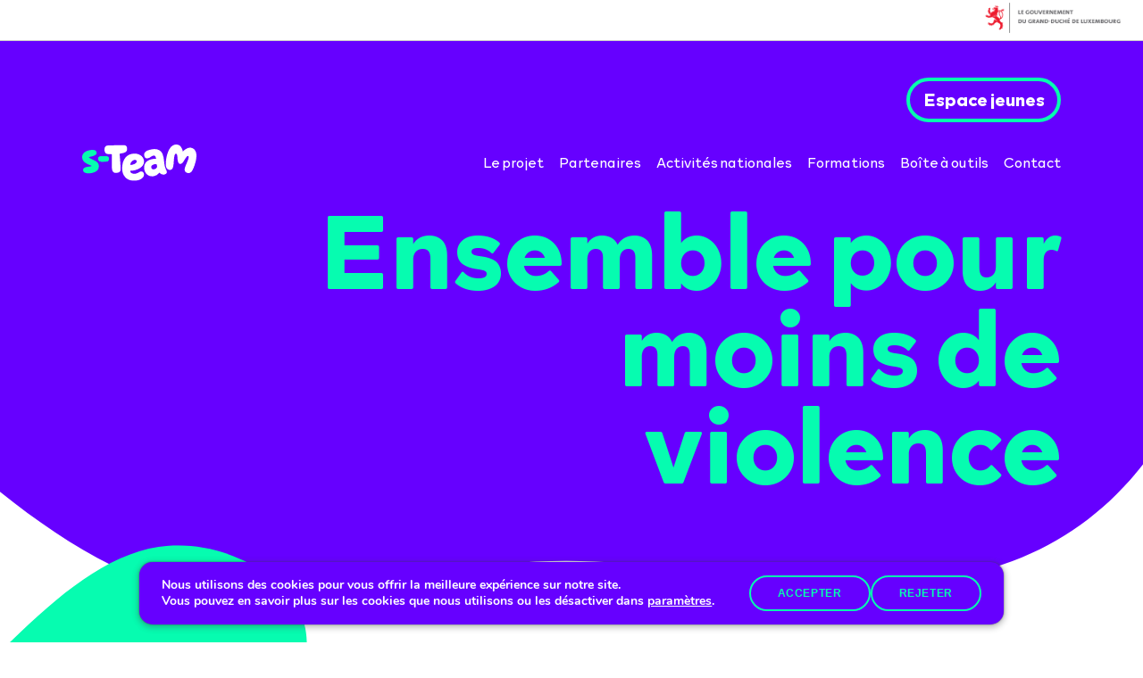

--- FILE ---
content_type: text/html; charset=UTF-8
request_url: https://s-team.lu/
body_size: 14583
content:
<!doctype html>
<html lang="fr-FR">
<head>
	<meta charset="UTF-8">
	<meta name="viewport" content="width=device-width, initial-scale=1">
	<link rel="profile" href="https://gmpg.org/xfn/11">

	<link rel="icon" type="image/png" href="https://s-team.lu/wp-content/themes/s-team/assets/images/favicon.png">

	<title>S-Team &#8211; Engage-toi pour moins de violence</title>
<meta name='robots' content='max-image-preview:large' />
<link rel='dns-prefetch' href='//maps.googleapis.com' />
<link rel='dns-prefetch' href='//unpkg.com' />
<link rel='dns-prefetch' href='//use.fontawesome.com' />
<link rel="alternate" type="application/rss+xml" title="S-Team &raquo; Flux" href="https://s-team.lu/feed" />
<link rel="alternate" type="application/rss+xml" title="S-Team &raquo; Flux des commentaires" href="https://s-team.lu/comments/feed" />
<link rel="alternate" title="oEmbed (JSON)" type="application/json+oembed" href="https://s-team.lu/wp-json/oembed/1.0/embed?url=https%3A%2F%2Fs-team.lu%2F" />
<link rel="alternate" title="oEmbed (XML)" type="text/xml+oembed" href="https://s-team.lu/wp-json/oembed/1.0/embed?url=https%3A%2F%2Fs-team.lu%2F&#038;format=xml" />
<style id='wp-img-auto-sizes-contain-inline-css' type='text/css'>
img:is([sizes=auto i],[sizes^="auto," i]){contain-intrinsic-size:3000px 1500px}
/*# sourceURL=wp-img-auto-sizes-contain-inline-css */
</style>
<style id='wp-emoji-styles-inline-css' type='text/css'>

	img.wp-smiley, img.emoji {
		display: inline !important;
		border: none !important;
		box-shadow: none !important;
		height: 1em !important;
		width: 1em !important;
		margin: 0 0.07em !important;
		vertical-align: -0.1em !important;
		background: none !important;
		padding: 0 !important;
	}
/*# sourceURL=wp-emoji-styles-inline-css */
</style>
<style id='wp-block-library-inline-css' type='text/css'>
:root{--wp-block-synced-color:#7a00df;--wp-block-synced-color--rgb:122,0,223;--wp-bound-block-color:var(--wp-block-synced-color);--wp-editor-canvas-background:#ddd;--wp-admin-theme-color:#007cba;--wp-admin-theme-color--rgb:0,124,186;--wp-admin-theme-color-darker-10:#006ba1;--wp-admin-theme-color-darker-10--rgb:0,107,160.5;--wp-admin-theme-color-darker-20:#005a87;--wp-admin-theme-color-darker-20--rgb:0,90,135;--wp-admin-border-width-focus:2px}@media (min-resolution:192dpi){:root{--wp-admin-border-width-focus:1.5px}}.wp-element-button{cursor:pointer}:root .has-very-light-gray-background-color{background-color:#eee}:root .has-very-dark-gray-background-color{background-color:#313131}:root .has-very-light-gray-color{color:#eee}:root .has-very-dark-gray-color{color:#313131}:root .has-vivid-green-cyan-to-vivid-cyan-blue-gradient-background{background:linear-gradient(135deg,#00d084,#0693e3)}:root .has-purple-crush-gradient-background{background:linear-gradient(135deg,#34e2e4,#4721fb 50%,#ab1dfe)}:root .has-hazy-dawn-gradient-background{background:linear-gradient(135deg,#faaca8,#dad0ec)}:root .has-subdued-olive-gradient-background{background:linear-gradient(135deg,#fafae1,#67a671)}:root .has-atomic-cream-gradient-background{background:linear-gradient(135deg,#fdd79a,#004a59)}:root .has-nightshade-gradient-background{background:linear-gradient(135deg,#330968,#31cdcf)}:root .has-midnight-gradient-background{background:linear-gradient(135deg,#020381,#2874fc)}:root{--wp--preset--font-size--normal:16px;--wp--preset--font-size--huge:42px}.has-regular-font-size{font-size:1em}.has-larger-font-size{font-size:2.625em}.has-normal-font-size{font-size:var(--wp--preset--font-size--normal)}.has-huge-font-size{font-size:var(--wp--preset--font-size--huge)}.has-text-align-center{text-align:center}.has-text-align-left{text-align:left}.has-text-align-right{text-align:right}.has-fit-text{white-space:nowrap!important}#end-resizable-editor-section{display:none}.aligncenter{clear:both}.items-justified-left{justify-content:flex-start}.items-justified-center{justify-content:center}.items-justified-right{justify-content:flex-end}.items-justified-space-between{justify-content:space-between}.screen-reader-text{border:0;clip-path:inset(50%);height:1px;margin:-1px;overflow:hidden;padding:0;position:absolute;width:1px;word-wrap:normal!important}.screen-reader-text:focus{background-color:#ddd;clip-path:none;color:#444;display:block;font-size:1em;height:auto;left:5px;line-height:normal;padding:15px 23px 14px;text-decoration:none;top:5px;width:auto;z-index:100000}html :where(.has-border-color){border-style:solid}html :where([style*=border-top-color]){border-top-style:solid}html :where([style*=border-right-color]){border-right-style:solid}html :where([style*=border-bottom-color]){border-bottom-style:solid}html :where([style*=border-left-color]){border-left-style:solid}html :where([style*=border-width]){border-style:solid}html :where([style*=border-top-width]){border-top-style:solid}html :where([style*=border-right-width]){border-right-style:solid}html :where([style*=border-bottom-width]){border-bottom-style:solid}html :where([style*=border-left-width]){border-left-style:solid}html :where(img[class*=wp-image-]){height:auto;max-width:100%}:where(figure){margin:0 0 1em}html :where(.is-position-sticky){--wp-admin--admin-bar--position-offset:var(--wp-admin--admin-bar--height,0px)}@media screen and (max-width:600px){html :where(.is-position-sticky){--wp-admin--admin-bar--position-offset:0px}}

/*# sourceURL=wp-block-library-inline-css */
</style><style id='global-styles-inline-css' type='text/css'>
:root{--wp--preset--aspect-ratio--square: 1;--wp--preset--aspect-ratio--4-3: 4/3;--wp--preset--aspect-ratio--3-4: 3/4;--wp--preset--aspect-ratio--3-2: 3/2;--wp--preset--aspect-ratio--2-3: 2/3;--wp--preset--aspect-ratio--16-9: 16/9;--wp--preset--aspect-ratio--9-16: 9/16;--wp--preset--color--black: #000000;--wp--preset--color--cyan-bluish-gray: #abb8c3;--wp--preset--color--white: #ffffff;--wp--preset--color--pale-pink: #f78da7;--wp--preset--color--vivid-red: #cf2e2e;--wp--preset--color--luminous-vivid-orange: #ff6900;--wp--preset--color--luminous-vivid-amber: #fcb900;--wp--preset--color--light-green-cyan: #7bdcb5;--wp--preset--color--vivid-green-cyan: #00d084;--wp--preset--color--pale-cyan-blue: #8ed1fc;--wp--preset--color--vivid-cyan-blue: #0693e3;--wp--preset--color--vivid-purple: #9b51e0;--wp--preset--gradient--vivid-cyan-blue-to-vivid-purple: linear-gradient(135deg,rgb(6,147,227) 0%,rgb(155,81,224) 100%);--wp--preset--gradient--light-green-cyan-to-vivid-green-cyan: linear-gradient(135deg,rgb(122,220,180) 0%,rgb(0,208,130) 100%);--wp--preset--gradient--luminous-vivid-amber-to-luminous-vivid-orange: linear-gradient(135deg,rgb(252,185,0) 0%,rgb(255,105,0) 100%);--wp--preset--gradient--luminous-vivid-orange-to-vivid-red: linear-gradient(135deg,rgb(255,105,0) 0%,rgb(207,46,46) 100%);--wp--preset--gradient--very-light-gray-to-cyan-bluish-gray: linear-gradient(135deg,rgb(238,238,238) 0%,rgb(169,184,195) 100%);--wp--preset--gradient--cool-to-warm-spectrum: linear-gradient(135deg,rgb(74,234,220) 0%,rgb(151,120,209) 20%,rgb(207,42,186) 40%,rgb(238,44,130) 60%,rgb(251,105,98) 80%,rgb(254,248,76) 100%);--wp--preset--gradient--blush-light-purple: linear-gradient(135deg,rgb(255,206,236) 0%,rgb(152,150,240) 100%);--wp--preset--gradient--blush-bordeaux: linear-gradient(135deg,rgb(254,205,165) 0%,rgb(254,45,45) 50%,rgb(107,0,62) 100%);--wp--preset--gradient--luminous-dusk: linear-gradient(135deg,rgb(255,203,112) 0%,rgb(199,81,192) 50%,rgb(65,88,208) 100%);--wp--preset--gradient--pale-ocean: linear-gradient(135deg,rgb(255,245,203) 0%,rgb(182,227,212) 50%,rgb(51,167,181) 100%);--wp--preset--gradient--electric-grass: linear-gradient(135deg,rgb(202,248,128) 0%,rgb(113,206,126) 100%);--wp--preset--gradient--midnight: linear-gradient(135deg,rgb(2,3,129) 0%,rgb(40,116,252) 100%);--wp--preset--font-size--small: 13px;--wp--preset--font-size--medium: 20px;--wp--preset--font-size--large: 36px;--wp--preset--font-size--x-large: 42px;--wp--preset--spacing--20: 0.44rem;--wp--preset--spacing--30: 0.67rem;--wp--preset--spacing--40: 1rem;--wp--preset--spacing--50: 1.5rem;--wp--preset--spacing--60: 2.25rem;--wp--preset--spacing--70: 3.38rem;--wp--preset--spacing--80: 5.06rem;--wp--preset--shadow--natural: 6px 6px 9px rgba(0, 0, 0, 0.2);--wp--preset--shadow--deep: 12px 12px 50px rgba(0, 0, 0, 0.4);--wp--preset--shadow--sharp: 6px 6px 0px rgba(0, 0, 0, 0.2);--wp--preset--shadow--outlined: 6px 6px 0px -3px rgb(255, 255, 255), 6px 6px rgb(0, 0, 0);--wp--preset--shadow--crisp: 6px 6px 0px rgb(0, 0, 0);}:where(.is-layout-flex){gap: 0.5em;}:where(.is-layout-grid){gap: 0.5em;}body .is-layout-flex{display: flex;}.is-layout-flex{flex-wrap: wrap;align-items: center;}.is-layout-flex > :is(*, div){margin: 0;}body .is-layout-grid{display: grid;}.is-layout-grid > :is(*, div){margin: 0;}:where(.wp-block-columns.is-layout-flex){gap: 2em;}:where(.wp-block-columns.is-layout-grid){gap: 2em;}:where(.wp-block-post-template.is-layout-flex){gap: 1.25em;}:where(.wp-block-post-template.is-layout-grid){gap: 1.25em;}.has-black-color{color: var(--wp--preset--color--black) !important;}.has-cyan-bluish-gray-color{color: var(--wp--preset--color--cyan-bluish-gray) !important;}.has-white-color{color: var(--wp--preset--color--white) !important;}.has-pale-pink-color{color: var(--wp--preset--color--pale-pink) !important;}.has-vivid-red-color{color: var(--wp--preset--color--vivid-red) !important;}.has-luminous-vivid-orange-color{color: var(--wp--preset--color--luminous-vivid-orange) !important;}.has-luminous-vivid-amber-color{color: var(--wp--preset--color--luminous-vivid-amber) !important;}.has-light-green-cyan-color{color: var(--wp--preset--color--light-green-cyan) !important;}.has-vivid-green-cyan-color{color: var(--wp--preset--color--vivid-green-cyan) !important;}.has-pale-cyan-blue-color{color: var(--wp--preset--color--pale-cyan-blue) !important;}.has-vivid-cyan-blue-color{color: var(--wp--preset--color--vivid-cyan-blue) !important;}.has-vivid-purple-color{color: var(--wp--preset--color--vivid-purple) !important;}.has-black-background-color{background-color: var(--wp--preset--color--black) !important;}.has-cyan-bluish-gray-background-color{background-color: var(--wp--preset--color--cyan-bluish-gray) !important;}.has-white-background-color{background-color: var(--wp--preset--color--white) !important;}.has-pale-pink-background-color{background-color: var(--wp--preset--color--pale-pink) !important;}.has-vivid-red-background-color{background-color: var(--wp--preset--color--vivid-red) !important;}.has-luminous-vivid-orange-background-color{background-color: var(--wp--preset--color--luminous-vivid-orange) !important;}.has-luminous-vivid-amber-background-color{background-color: var(--wp--preset--color--luminous-vivid-amber) !important;}.has-light-green-cyan-background-color{background-color: var(--wp--preset--color--light-green-cyan) !important;}.has-vivid-green-cyan-background-color{background-color: var(--wp--preset--color--vivid-green-cyan) !important;}.has-pale-cyan-blue-background-color{background-color: var(--wp--preset--color--pale-cyan-blue) !important;}.has-vivid-cyan-blue-background-color{background-color: var(--wp--preset--color--vivid-cyan-blue) !important;}.has-vivid-purple-background-color{background-color: var(--wp--preset--color--vivid-purple) !important;}.has-black-border-color{border-color: var(--wp--preset--color--black) !important;}.has-cyan-bluish-gray-border-color{border-color: var(--wp--preset--color--cyan-bluish-gray) !important;}.has-white-border-color{border-color: var(--wp--preset--color--white) !important;}.has-pale-pink-border-color{border-color: var(--wp--preset--color--pale-pink) !important;}.has-vivid-red-border-color{border-color: var(--wp--preset--color--vivid-red) !important;}.has-luminous-vivid-orange-border-color{border-color: var(--wp--preset--color--luminous-vivid-orange) !important;}.has-luminous-vivid-amber-border-color{border-color: var(--wp--preset--color--luminous-vivid-amber) !important;}.has-light-green-cyan-border-color{border-color: var(--wp--preset--color--light-green-cyan) !important;}.has-vivid-green-cyan-border-color{border-color: var(--wp--preset--color--vivid-green-cyan) !important;}.has-pale-cyan-blue-border-color{border-color: var(--wp--preset--color--pale-cyan-blue) !important;}.has-vivid-cyan-blue-border-color{border-color: var(--wp--preset--color--vivid-cyan-blue) !important;}.has-vivid-purple-border-color{border-color: var(--wp--preset--color--vivid-purple) !important;}.has-vivid-cyan-blue-to-vivid-purple-gradient-background{background: var(--wp--preset--gradient--vivid-cyan-blue-to-vivid-purple) !important;}.has-light-green-cyan-to-vivid-green-cyan-gradient-background{background: var(--wp--preset--gradient--light-green-cyan-to-vivid-green-cyan) !important;}.has-luminous-vivid-amber-to-luminous-vivid-orange-gradient-background{background: var(--wp--preset--gradient--luminous-vivid-amber-to-luminous-vivid-orange) !important;}.has-luminous-vivid-orange-to-vivid-red-gradient-background{background: var(--wp--preset--gradient--luminous-vivid-orange-to-vivid-red) !important;}.has-very-light-gray-to-cyan-bluish-gray-gradient-background{background: var(--wp--preset--gradient--very-light-gray-to-cyan-bluish-gray) !important;}.has-cool-to-warm-spectrum-gradient-background{background: var(--wp--preset--gradient--cool-to-warm-spectrum) !important;}.has-blush-light-purple-gradient-background{background: var(--wp--preset--gradient--blush-light-purple) !important;}.has-blush-bordeaux-gradient-background{background: var(--wp--preset--gradient--blush-bordeaux) !important;}.has-luminous-dusk-gradient-background{background: var(--wp--preset--gradient--luminous-dusk) !important;}.has-pale-ocean-gradient-background{background: var(--wp--preset--gradient--pale-ocean) !important;}.has-electric-grass-gradient-background{background: var(--wp--preset--gradient--electric-grass) !important;}.has-midnight-gradient-background{background: var(--wp--preset--gradient--midnight) !important;}.has-small-font-size{font-size: var(--wp--preset--font-size--small) !important;}.has-medium-font-size{font-size: var(--wp--preset--font-size--medium) !important;}.has-large-font-size{font-size: var(--wp--preset--font-size--large) !important;}.has-x-large-font-size{font-size: var(--wp--preset--font-size--x-large) !important;}
/*# sourceURL=global-styles-inline-css */
</style>

<style id='classic-theme-styles-inline-css' type='text/css'>
/*! This file is auto-generated */
.wp-block-button__link{color:#fff;background-color:#32373c;border-radius:9999px;box-shadow:none;text-decoration:none;padding:calc(.667em + 2px) calc(1.333em + 2px);font-size:1.125em}.wp-block-file__button{background:#32373c;color:#fff;text-decoration:none}
/*# sourceURL=/wp-includes/css/classic-themes.min.css */
</style>
<link rel='stylesheet' id='contact-form-7-css' href='https://s-team.lu/wp-content/plugins/contact-form-7/includes/css/styles.css?ver=6.1.4' type='text/css' media='all' />
<link rel='stylesheet' id='font-awesome-css' href='https://use.fontawesome.com/releases/v5.12.0/css/all.css?ver=6.9' type='text/css' media='all' />
<link rel='stylesheet' id='bootstrap-css' href='https://s-team.lu/wp-content/themes/s-team/assets/css/bootstrap.min.css?ver=6.9' type='text/css' media='all' />
<link rel='stylesheet' id='fancyboxstyle-css' href='https://s-team.lu/wp-content/themes/s-team/assets/css/jquery.fancybox.min.css?ver=6.9' type='text/css' media='all' />
<link rel='stylesheet' id='s-team-bundle-style-css' href='https://s-team.lu/wp-content/themes/s-team/assets/css/bundle.css?ver=6.9' type='text/css' media='all' />
<link rel='stylesheet' id='nice-select-style-css' href='https://s-team.lu/wp-content/themes/s-team/assets/css/nice-select.css?ver=6.9' type='text/css' media='all' />
<link rel='stylesheet' id='s-team-animation-style-css' href='https://s-team.lu/wp-content/themes/s-team/assets/css/animation.css?ver=6.9' type='text/css' media='all' />
<link rel='stylesheet' id='swiper-css' href='https://s-team.lu/wp-content/themes/s-team/assets/css/swiper-bundle.min.css?ver=6.9' type='text/css' media='all' />
<link rel='stylesheet' id='s-team-style-css' href='https://s-team.lu/wp-content/themes/s-team/style.css?ver=1768689424' type='text/css' media='all' />
<link rel='stylesheet' id='moove_gdpr_frontend-css' href='https://s-team.lu/wp-content/plugins/gdpr-cookie-compliance/dist/styles/gdpr-main.css?ver=5.0.9' type='text/css' media='all' />
<style id='moove_gdpr_frontend-inline-css' type='text/css'>
#moove_gdpr_cookie_modal,#moove_gdpr_cookie_info_bar,.gdpr_cookie_settings_shortcode_content{font-family:&#039;Nunito&#039;,sans-serif}#moove_gdpr_save_popup_settings_button{background-color:#373737;color:#fff}#moove_gdpr_save_popup_settings_button:hover{background-color:#000}#moove_gdpr_cookie_info_bar .moove-gdpr-info-bar-container .moove-gdpr-info-bar-content a.mgbutton,#moove_gdpr_cookie_info_bar .moove-gdpr-info-bar-container .moove-gdpr-info-bar-content button.mgbutton{background-color:#60f}#moove_gdpr_cookie_modal .moove-gdpr-modal-content .moove-gdpr-modal-footer-content .moove-gdpr-button-holder a.mgbutton,#moove_gdpr_cookie_modal .moove-gdpr-modal-content .moove-gdpr-modal-footer-content .moove-gdpr-button-holder button.mgbutton,.gdpr_cookie_settings_shortcode_content .gdpr-shr-button.button-green{background-color:#60f;border-color:#60f}#moove_gdpr_cookie_modal .moove-gdpr-modal-content .moove-gdpr-modal-footer-content .moove-gdpr-button-holder a.mgbutton:hover,#moove_gdpr_cookie_modal .moove-gdpr-modal-content .moove-gdpr-modal-footer-content .moove-gdpr-button-holder button.mgbutton:hover,.gdpr_cookie_settings_shortcode_content .gdpr-shr-button.button-green:hover{background-color:#fff;color:#60f}#moove_gdpr_cookie_modal .moove-gdpr-modal-content .moove-gdpr-modal-close i,#moove_gdpr_cookie_modal .moove-gdpr-modal-content .moove-gdpr-modal-close span.gdpr-icon{background-color:#60f;border:1px solid #60f}#moove_gdpr_cookie_info_bar span.moove-gdpr-infobar-allow-all.focus-g,#moove_gdpr_cookie_info_bar span.moove-gdpr-infobar-allow-all:focus,#moove_gdpr_cookie_info_bar button.moove-gdpr-infobar-allow-all.focus-g,#moove_gdpr_cookie_info_bar button.moove-gdpr-infobar-allow-all:focus,#moove_gdpr_cookie_info_bar span.moove-gdpr-infobar-reject-btn.focus-g,#moove_gdpr_cookie_info_bar span.moove-gdpr-infobar-reject-btn:focus,#moove_gdpr_cookie_info_bar button.moove-gdpr-infobar-reject-btn.focus-g,#moove_gdpr_cookie_info_bar button.moove-gdpr-infobar-reject-btn:focus,#moove_gdpr_cookie_info_bar span.change-settings-button.focus-g,#moove_gdpr_cookie_info_bar span.change-settings-button:focus,#moove_gdpr_cookie_info_bar button.change-settings-button.focus-g,#moove_gdpr_cookie_info_bar button.change-settings-button:focus{-webkit-box-shadow:0 0 1px 3px #60f;-moz-box-shadow:0 0 1px 3px #60f;box-shadow:0 0 1px 3px #60f}#moove_gdpr_cookie_modal .moove-gdpr-modal-content .moove-gdpr-modal-close i:hover,#moove_gdpr_cookie_modal .moove-gdpr-modal-content .moove-gdpr-modal-close span.gdpr-icon:hover,#moove_gdpr_cookie_info_bar span[data-href]>u.change-settings-button{color:#60f}#moove_gdpr_cookie_modal .moove-gdpr-modal-content .moove-gdpr-modal-left-content #moove-gdpr-menu li.menu-item-selected a span.gdpr-icon,#moove_gdpr_cookie_modal .moove-gdpr-modal-content .moove-gdpr-modal-left-content #moove-gdpr-menu li.menu-item-selected button span.gdpr-icon{color:inherit}#moove_gdpr_cookie_modal .moove-gdpr-modal-content .moove-gdpr-modal-left-content #moove-gdpr-menu li a span.gdpr-icon,#moove_gdpr_cookie_modal .moove-gdpr-modal-content .moove-gdpr-modal-left-content #moove-gdpr-menu li button span.gdpr-icon{color:inherit}#moove_gdpr_cookie_modal .gdpr-acc-link{line-height:0;font-size:0;color:transparent;position:absolute}#moove_gdpr_cookie_modal .moove-gdpr-modal-content .moove-gdpr-modal-close:hover i,#moove_gdpr_cookie_modal .moove-gdpr-modal-content .moove-gdpr-modal-left-content #moove-gdpr-menu li a,#moove_gdpr_cookie_modal .moove-gdpr-modal-content .moove-gdpr-modal-left-content #moove-gdpr-menu li button,#moove_gdpr_cookie_modal .moove-gdpr-modal-content .moove-gdpr-modal-left-content #moove-gdpr-menu li button i,#moove_gdpr_cookie_modal .moove-gdpr-modal-content .moove-gdpr-modal-left-content #moove-gdpr-menu li a i,#moove_gdpr_cookie_modal .moove-gdpr-modal-content .moove-gdpr-tab-main .moove-gdpr-tab-main-content a:hover,#moove_gdpr_cookie_info_bar.moove-gdpr-dark-scheme .moove-gdpr-info-bar-container .moove-gdpr-info-bar-content a.mgbutton:hover,#moove_gdpr_cookie_info_bar.moove-gdpr-dark-scheme .moove-gdpr-info-bar-container .moove-gdpr-info-bar-content button.mgbutton:hover,#moove_gdpr_cookie_info_bar.moove-gdpr-dark-scheme .moove-gdpr-info-bar-container .moove-gdpr-info-bar-content a:hover,#moove_gdpr_cookie_info_bar.moove-gdpr-dark-scheme .moove-gdpr-info-bar-container .moove-gdpr-info-bar-content button:hover,#moove_gdpr_cookie_info_bar.moove-gdpr-dark-scheme .moove-gdpr-info-bar-container .moove-gdpr-info-bar-content span.change-settings-button:hover,#moove_gdpr_cookie_info_bar.moove-gdpr-dark-scheme .moove-gdpr-info-bar-container .moove-gdpr-info-bar-content button.change-settings-button:hover,#moove_gdpr_cookie_info_bar.moove-gdpr-dark-scheme .moove-gdpr-info-bar-container .moove-gdpr-info-bar-content u.change-settings-button:hover,#moove_gdpr_cookie_info_bar span[data-href]>u.change-settings-button,#moove_gdpr_cookie_info_bar.moove-gdpr-dark-scheme .moove-gdpr-info-bar-container .moove-gdpr-info-bar-content a.mgbutton.focus-g,#moove_gdpr_cookie_info_bar.moove-gdpr-dark-scheme .moove-gdpr-info-bar-container .moove-gdpr-info-bar-content button.mgbutton.focus-g,#moove_gdpr_cookie_info_bar.moove-gdpr-dark-scheme .moove-gdpr-info-bar-container .moove-gdpr-info-bar-content a.focus-g,#moove_gdpr_cookie_info_bar.moove-gdpr-dark-scheme .moove-gdpr-info-bar-container .moove-gdpr-info-bar-content button.focus-g,#moove_gdpr_cookie_info_bar.moove-gdpr-dark-scheme .moove-gdpr-info-bar-container .moove-gdpr-info-bar-content a.mgbutton:focus,#moove_gdpr_cookie_info_bar.moove-gdpr-dark-scheme .moove-gdpr-info-bar-container .moove-gdpr-info-bar-content button.mgbutton:focus,#moove_gdpr_cookie_info_bar.moove-gdpr-dark-scheme .moove-gdpr-info-bar-container .moove-gdpr-info-bar-content a:focus,#moove_gdpr_cookie_info_bar.moove-gdpr-dark-scheme .moove-gdpr-info-bar-container .moove-gdpr-info-bar-content button:focus,#moove_gdpr_cookie_info_bar.moove-gdpr-dark-scheme .moove-gdpr-info-bar-container .moove-gdpr-info-bar-content span.change-settings-button.focus-g,span.change-settings-button:focus,button.change-settings-button.focus-g,button.change-settings-button:focus,#moove_gdpr_cookie_info_bar.moove-gdpr-dark-scheme .moove-gdpr-info-bar-container .moove-gdpr-info-bar-content u.change-settings-button.focus-g,#moove_gdpr_cookie_info_bar.moove-gdpr-dark-scheme .moove-gdpr-info-bar-container .moove-gdpr-info-bar-content u.change-settings-button:focus{color:#60f}#moove_gdpr_cookie_modal .moove-gdpr-branding.focus-g span,#moove_gdpr_cookie_modal .moove-gdpr-modal-content .moove-gdpr-tab-main a.focus-g,#moove_gdpr_cookie_modal .moove-gdpr-modal-content .moove-gdpr-tab-main .gdpr-cd-details-toggle.focus-g{color:#60f}#moove_gdpr_cookie_modal.gdpr_lightbox-hide{display:none}
/*# sourceURL=moove_gdpr_frontend-inline-css */
</style>
<script type="text/javascript" src="https://maps.googleapis.com/maps/api/js?key=AIzaSyB5jvRU2kPMQc9uujwu0TDAMysm25isBFE&amp;libraries&amp;v=weekly&amp;ver=6.9" id="googleMaps-js"></script>
<script type="text/javascript" src="https://s-team.lu/wp-includes/js/jquery/jquery.min.js?ver=3.7.1" id="jquery-core-js"></script>
<script type="text/javascript" src="https://s-team.lu/wp-includes/js/jquery/jquery-migrate.min.js?ver=3.4.1" id="jquery-migrate-js"></script>
<script type="text/javascript" src="https://s-team.lu/wp-content/themes/s-team/assets/js/bootstrap.bundle.js?ver=6.9" id="bootstrap-js-js"></script>
<script type="text/javascript" src="https://s-team.lu/wp-content/themes/s-team/assets/js/masonry.pkgd.min.js?ver=6.9" id="masonry-js-js"></script>
<script type="text/javascript" src="https://s-team.lu/wp-content/themes/s-team/assets/js/isotope.pkgd.min.js?ver=6.9" id="isotope-js-js"></script>
<script type="text/javascript" src="https://s-team.lu/wp-content/themes/s-team/assets/js/imagesloaded.pkgd.min.js?ver=6.9" id="imagesloaded-js-js"></script>
<script type="text/javascript" src="https://s-team.lu/wp-content/themes/s-team/assets/js/jquery.fancybox.min.js?ver=6.9" id="fancyboxscript-js"></script>
<script type="text/javascript" src="https://s-team.lu/wp-content/themes/s-team/assets/js/jquery.nice-select.js?ver=6.9" id="nice-select-js-js"></script>
<script type="text/javascript" src="https://s-team.lu/wp-content/themes/s-team/assets/js/swiper-bundle.min.js?ver=6.9" id="swiper-js"></script>
<script type="text/javascript" src="https://s-team.lu/wp-content/themes/s-team/assets/js/script.js?ver=6.9" id="s-team-script-js"></script>
<script type="text/javascript" src="https://unpkg.com/@popperjs/core@2.9.2/dist/umd/popper.min.js?ver=6.9" id="popper-js"></script>
<script type="text/javascript" src="https://unpkg.com/@popperjs/core@2?ver=6.9" id="tippy1-js"></script>
<script type="text/javascript" src="https://unpkg.com/tippy.js@6?ver=6.9" id="tippy2-js"></script>
<link rel="https://api.w.org/" href="https://s-team.lu/wp-json/" /><link rel="alternate" title="JSON" type="application/json" href="https://s-team.lu/wp-json/wp/v2/pages/5" /><link rel="EditURI" type="application/rsd+xml" title="RSD" href="https://s-team.lu/xmlrpc.php?rsd" />
<meta name="generator" content="WordPress 6.9" />
<link rel="canonical" href="https://s-team.lu/" />
<link rel='shortlink' href='https://s-team.lu/' />
		<style type="text/css" id="wp-custom-css">
			.grecaptcha-badge { visibility: hidden; }

.page-template-template-contact .grecaptcha-badge,
.page-id-223 .grecaptcha-badge { visibility: visible; }		</style>
		</head>

<body class="home wp-singular page-template-default page page-id-5 wp-theme-s-team">
<div class="wrapper">
	<div class="mobile-overlay"></div>
	<style>
.govbar {
    background: #FFF;
    border-bottom: 1px solid #CCCACA;
    font-family: Helvetica, Arial, sans-serif;
    font-size: 12px;
    position: relative;
    overflow: hidden;
    height: 46px;
    width: 100%;
    z-index: 30000;
}

.govbar img {
    border: 0;
    display: block;
    height: 40px;
    padding: 3px 8px;
}

@media (min-width: 720px) {
    .govbar img {
        float: right;
    }
}

.at {
    clip: rect(1px, 1px, 1px, 1px);
    height: 1px;
    overflow: hidden;
    position: absolute !important;
    width: 1px;
}
</style>


<div id="govbar" class="govbar">
    <img src="https://cdn.public.lu/pictures/logos/gov/fr/gov-light.png" alt="Le Gouvernement du Grand-Duché du Luxembourg">
</div>


<script type="text/javascript">
    function govbarInit() {
        document.addEventListener("DOMContentLoaded", function() {
            const assets = {
                fr: "https://cdn.public.lu/pictures/logos/gov/fr/gov-light.png",
                de: "https://cdn.public.lu/pictures/logos/gov/de/gov-light.png",
                en: "https://cdn.public.lu/pictures/logos/gov/en/gov-light.png"
            }

            const alt = {
                fr: "Le Gouvernement du Grand-Duché du Luxembourg",
                de: "Die Regierung des Großherzogtums Luxemburg",
                en: "The Government of the Grand Duchy of Luxembourg"
            }
            const govbar = document.querySelector('.govbar')

            switch (document.documentElement.lang) {
                case "fr-FR":
                    govbar.children[0].setAttribute("src", assets["fr"])
                    govbar.children[0].setAttribute("alt", alt["fr"])
                    break

                case "de-DE":
                    govbar.children[0].setAttribute("src", assets["de"])
                    govbar.children[0].setAttribute("alt", alt["de"])
                    break

                case "en-US":
                    govbar.children[0].setAttribute("src", assets["en"])
                    govbar.children[0].setAttribute("alt", alt["en"])
                    break

                default:
                    govbar.children[0].setAttribute("src", assets["fr"])
                    govbar.children[0].setAttribute("alt", alt["fr"])
                    govbar.children[0].setAttribute("lang", "fr")
                    break
            }
        })
    }

    window.onload = govbarInit()
</script>	<header class="header ">


		<div class="container">
			<div class="young_space">
				<a href="/espace-jeunes" class="btn btn--cyan btn--cyan-alt btn-young-space" target="">Espace jeunes</a>
			</div>

			<div class="header__inner">
				<div class="logo">
					<a href="https://s-team.lu">
						<figure>
							<img src="https://s-team.lu/wp-content/themes/s-team/assets/images/logo-white.svg" alt="" title="Logo" width="128" height="42">
						</figure>
					</a>
				</div>

				<nav class="nav ">
					<div class="menu-menu-principal-container"><ul id="menu-menu-principal" class="main-menu"><li id="menu-item-21" class="menu-item menu-item-type-post_type menu-item-object-page menu-item-has-children menu-item-21"><a href="https://s-team.lu/le-projet">Le projet</a>
<ul class="sub-menu">
	<li id="menu-item-532" class="menu-item menu-item-type-post_type menu-item-object-page menu-item-532"><a href="https://s-team.lu/le-projet">Informations</a></li>
	<li id="menu-item-192" class="menu-item menu-item-type-post_type menu-item-object-page menu-item-192"><a href="https://s-team.lu/mediation-par-les-pairs">Médiation par les pairs</a></li>
	<li id="menu-item-286" class="menu-item menu-item-type-post_type menu-item-object-page menu-item-286"><a href="https://s-team.lu/devenir-partenaire">Devenir partenaire</a></li>
</ul>
</li>
<li id="menu-item-533" class="menu-item menu-item-type-custom menu-item-object-custom menu-item-has-children menu-item-533"><a href="#">Partenaires</a>
<ul class="sub-menu">
	<li id="menu-item-24" class="menu-item menu-item-type-post_type menu-item-object-page menu-item-24"><a href="https://s-team.lu/structures-participantes">Liste des structures</a></li>
</ul>
</li>
<li id="menu-item-34" class="menu-item menu-item-type-custom menu-item-object-custom menu-item-has-children menu-item-34"><a href="#">Activités  nationales</a>
<ul class="sub-menu">
	<li id="menu-item-41" class="menu-item menu-item-type-post_type menu-item-object-page menu-item-41"><a href="https://s-team.lu/agendas">Agenda</a></li>
	<li id="menu-item-40" class="menu-item menu-item-type-post_type menu-item-object-page menu-item-40"><a href="https://s-team.lu/activites-nationales">Activités nationales</a></li>
	<li id="menu-item-39" class="menu-item menu-item-type-post_type menu-item-object-page menu-item-39"><a href="https://s-team.lu/journee-annuelle-de-coordination">Journée du 16 mai</a></li>
</ul>
</li>
<li id="menu-item-274" class="menu-item menu-item-type-custom menu-item-object-custom menu-item-has-children menu-item-274"><a href="#">Formations</a>
<ul class="sub-menu">
	<li id="menu-item-309" class="menu-item menu-item-type-post_type menu-item-object-page menu-item-309"><a href="https://s-team.lu/formations/module-de-base">Module de base « S-Team »</a></li>
	<li id="menu-item-310" class="menu-item menu-item-type-post_type menu-item-object-page menu-item-310"><a href="https://s-team.lu/formations/module-mediation-par-les-pairs">Médiation par les pairs</a></li>
	<li id="menu-item-360" class="menu-item menu-item-type-post_type menu-item-object-page menu-item-360"><a href="https://s-team.lu/formations/activites-snj">Team days</a></li>
</ul>
</li>
<li id="menu-item-31" class="menu-item menu-item-type-custom menu-item-object-custom menu-item-has-children menu-item-31"><a href="#">Boîte à outils</a>
<ul class="sub-menu">
	<li id="menu-item-33" class="menu-item menu-item-type-post_type menu-item-object-page menu-item-33"><a href="https://s-team.lu/faq">F.A.Q.</a></li>
	<li id="menu-item-32" class="menu-item menu-item-type-post_type menu-item-object-page menu-item-32"><a href="https://s-team.lu/documentation">Documentation</a></li>
</ul>
</li>
<li id="menu-item-70" class="menu-item menu-item-type-post_type menu-item-object-page menu-item-70"><a href="https://s-team.lu/contact">Contact</a></li>
</ul></div>				</nav>
				
				<button id="menu-hamburger" class="menu-hamburger menu-hamburger--x">
					<span>Menu</span>
				</button>
			</div>
		</div>

	</header>

		<div class="hero">
  <div class="container">
    <div class="hero__inner">
      <div class="hero__content">
        <div class="hero__head">
          <h1>Ensemble pour moins de violence</h1>
        </div><!-- /.hero__head -->
      </div><!-- /.hero__content -->
    </div><!-- /.hero__inner -->
    <!-- <div class="hero__shape"></div> -->
    <div class="hero__shape blob_form hero_blob">
      <img src="https://s-team.lu/wp-content/themes/s-team/assets/images/blobs/blob-hero.svg" alt="">
    </div>
  </div><!-- /.container -->
</div><!-- /.hero -->


  <section class="section-about">
    <div class="container">
      <div class="section__inner row no-gutters">
        <div class="col-md-4">
          <div class="section__head">
            <h3>S-Team, c’est quoi ?</h3>
          </div><!-- /.section__head -->
        </div><!-- /.col-md-4 -->

        <div class="col-md-8">
          <div class="section__content">
            <div class="about_content">
              <p>Le projet « S-Team : Setz dech an ! » est un projet qui vise à prévenir la violence dans les écoles fondamentales et dans les maisons relais en incitant les enfants à réaliser leurs propres actions et activités de prévention pour sensibiliser leurs camarades.</p>
            </div>

            <a href="/le-projet" class="link-more link-more--alt">
              En savoir plus
              <svg width="20.023" height="12.14" viewBox="0 0 20.023 12.14"><path d="M19.658,8.448l-5-5.159L12.887,5.111,15.753,8.07H0v2.579H15.753l-2.866,2.957,1.773,1.822,5-5.159A1.319,1.319,0,0,0,19.658,8.448Z" transform="translate(0 -3.289)" fill="#60f"/></svg>
            </a>

            <div class="home-faq">
              <h3>FAQ</h3>
                                            <ul class="faq_list">
                                      <li>Que signifie le titre du projet « S-Team : Setz dech an ! » ?</li>
                                      <li>A qui s’adresse le projet « S-Team » ?</li>
                                      <li>Pourquoi introduire le projet S-Team dans mon établissement ?</li>
                                  </ul>
              
                                            
              <a href="/faq" class="link-more link-more--alt">
                Voir notre FAQ
                <svg width="20.023" height="12.14" viewBox="0 0 20.023 12.14"><path d="M19.658,8.448l-5-5.159L12.887,5.111,15.753,8.07H0v2.579H15.753l-2.866,2.957,1.773,1.822,5-5.159A1.319,1.319,0,0,0,19.658,8.448Z" transform="translate(0 -3.289)" fill="#60f"/></svg>
              </a>
            </div>

                          <div class="video">
                <iframe src="https://www.youtube.com/embed/Zj4nJ0nBOQY" width="640" height="360" frameborder="0" allow="autoplay; fullscreen; picture-in-picture" allowfullscreen></iframe>
              </div><!-- /.video -->
            
                      </div><!-- /.section__content -->
        </div><!-- /.col-md-8 -->
      </div><!-- /.section__inner -->

      <!-- <div class="section__shape section__shape--purple "></div> -->
      <div class="section__shape section__shape--purple blob_form pink_blob">
        <img src="https://s-team.lu/wp-content/themes/s-team/assets/images/blobs/blob-cyan.svg" alt="">
      </div>
      
      <!-- <div class="section__shape section__shape--cyan "></div> -->
      <div class="section__shape section__shape--cyan blob_form cyan_blob">
        <img src="https://s-team.lu/wp-content/themes/s-team/assets/images/blobs/cyan_blob.svg" alt="">
      </div>
    </div><!-- /.container -->
  </section><!-- /.section-about -->

  <section class="section-callout call-to-action element_block_ ">
  <div class="container">
    <div class="section__inner">
            <div class="callout row no-gutters img_left">
        <div class="col-md-5 col_image">
                      <div class="callout__image">
              <img src="https://s-team.lu/wp-content/uploads/2022/04/lorem-ipsum-1024x683.jpeg" alt="">
                              <div class="blob_item blob_cta">
                  <img src="https://s-team.lu/wp-content/themes/s-team/assets/images/blobs/blob-cta.svg" alt="">
                </div>
                          </div><!-- /.callout__image -->
                  </div><!-- /.col-md-5 -->

        <div class="col-md-7 col_content ">
          <div class="callout__content">
                          <h3>Comment devenir partenaire ?</h3>
            
            <div class="cta_content">
              <p>Etre partenaire du projet, signifie permettre aux enfants de contribuer activement à un meilleure vivre ensemble dans leur établissement.</p>
<p>Si votre école ou maison relais désire devenir partenaire du projet « S-Team : Setz dech an ! », nous vous invitons à remplir la <strong>fiche d’inscription</strong> et de nous la renvoyer.</p>
<p>Contact : Tania Matias – <a href="mailto:tania%2emathias@snj%2elu">E-mail</a></p>
            </div>

                          <div class="callout__actions">
                <a href="https://s-team.lu/devenir-partenaire/" class="btn btn--cyan btn--cyan-alt btn--large " target="">Devenir partenaire</a>
              </div><!-- /.callout__actions -->
                      </div><!-- /.callout__content -->
        </div><!-- /.col-md-7 -->
      </div><!-- /.callout -->
    </div><!-- /.section__inner -->
  </div><!-- /.container -->
</section><!-- /.section-callout -->
<section class="section-callout call-to-action element_block_ ">
  <div class="container">
    <div class="section__inner">
            <div class="callout row no-gutters row--reverse img_right">
        <div class="col-md-5 col_image">
                      <div class="callout__image">
              <img src="https://s-team.lu/wp-content/uploads/2022/04/303-1024x683.jpeg" alt="">
                          </div><!-- /.callout__image -->
                  </div><!-- /.col-md-5 -->

        <div class="col-md-7 col_content ">
          <div class="callout__content">
                          <h3>Activités SNJ</h3>
            
            <div class="cta_content">
              <p>Dans le cadre du projet « S-Team : Setz dech an ! », le SNJ donne la possibilité aux structures impliquées, de profiter de six activités « teambuilding » et « médias » (activités d&rsquo;une demie journée) dans son centre de jeunesse au Marienthal.</p>
<div class="cta_content">
<p>-&gt; Découvrez nos activités pour votre « S-Team ».</p>
</div>
            </div>

                          <div class="callout__actions">
                <a href="https://s-team.lu/formations/activites-snj" class="btn btn--cyan btn--cyan-alt btn--large " target="_blank">En savoir plus</a>
              </div><!-- /.callout__actions -->
                      </div><!-- /.callout__content -->
        </div><!-- /.col-md-7 -->
      </div><!-- /.callout -->
    </div><!-- /.section__inner -->
  </div><!-- /.container -->
</section><!-- /.section-callout -->

  <section class="section-callout">
    <div class="container">
      <div class="section__inner">
        <div class="tabs">
          <nav class="tabs__head">
            <div class="tabs__nav nav nav-tabs" id="nav-tab" role="tablist">
                              <a class="tabs__link nav-link active" id="nav-agenda-tab" data-toggle="tab"
                href="#nav-agenda" role="tab" aria-controls="nav-agenda" aria-selected="true">Agenda</a>
                                          <a class="tabs__link nav-link " id="nav-news-tab" data-toggle="tab" href="#nav-news" role="tab" aria-controls="nav-news" aria-selected="false">Actualités</a>
                          </div>
          </nav>

          <div class="tab-content tabs__content" id="nav-tabContent">
                          <div class="tab tab-pane fade show active" id="nav-agenda" role="tabpanel" aria-labelledby="nav-agenda-tab">
                <div class="row mb-4">
                                      



<div class="col-lg-4 col-sm-6  cat_8 cat_27 cat_29 month_02">
  <article class="box structure_item agenda_item">
    <a href="https://s-team.lu/agenda/formation-module-de-base-s-team-janvier-2025">
      <div class="structure_header d-flex justify-content-between">
        <div class="agenda__date">
          <p>
            24/02             - 05/03          </p>
        </div><!-- /.box__date -->
      </div>
      <p class="doc_title">Formation – Module de base S-Team ( février 2026)</p>
      <div class="box__actions">
        <svg xmlns="http://www.w3.org/2000/svg" width="27.393" height="16.124" viewBox="0 0 27.393 16.124">
          <g id="next" transform="translate(0 -3.289)">
            <path id="Path_8" data-name="Path 8" d="M26.893,10.141,20.055,3.289,17.63,5.709l3.921,3.93H0v3.426H21.551L17.63,16.993l2.426,2.42,6.838-6.852A1.715,1.715,0,0,0,26.893,10.141Z" transform="translate(0 0)" fill="#60f"></path>
          </g>
        </svg>
      </div>
    </a>
  </article>
</div>                                      



<div class="col-lg-4 col-sm-6  cat_26 cat_27 cat_29 month_02">
  <article class="box structure_item agenda_item">
    <a href="https://s-team.lu/agenda/formation-module-de-specialisation-peer-mediation-2">
      <div class="structure_header d-flex justify-content-between">
        <div class="agenda__date">
          <p>
            26/02             - 23/04          </p>
        </div><!-- /.box__date -->
      </div>
      <p class="doc_title">Formation – module de spécialisation « Peer Mediation »</p>
      <div class="box__actions">
        <svg xmlns="http://www.w3.org/2000/svg" width="27.393" height="16.124" viewBox="0 0 27.393 16.124">
          <g id="next" transform="translate(0 -3.289)">
            <path id="Path_8" data-name="Path 8" d="M26.893,10.141,20.055,3.289,17.63,5.709l3.921,3.93H0v3.426H21.551L17.63,16.993l2.426,2.42,6.838-6.852A1.715,1.715,0,0,0,26.893,10.141Z" transform="translate(0 0)" fill="#60f"></path>
          </g>
        </svg>
      </div>
    </a>
  </article>
</div>                                      



<div class="col-lg-4 col-sm-6  cat_8 cat_27 cat_29 month_05">
  <article class="box structure_item agenda_item">
    <a href="https://s-team.lu/agenda/formation-module-de-base-s-team-fevrier-2026">
      <div class="structure_header d-flex justify-content-between">
        <div class="agenda__date">
          <p>
            20/05             - 10/06          </p>
        </div><!-- /.box__date -->
      </div>
      <p class="doc_title">Formation – Module de base S-Team (mai 2026)</p>
      <div class="box__actions">
        <svg xmlns="http://www.w3.org/2000/svg" width="27.393" height="16.124" viewBox="0 0 27.393 16.124">
          <g id="next" transform="translate(0 -3.289)">
            <path id="Path_8" data-name="Path 8" d="M26.893,10.141,20.055,3.289,17.63,5.709l3.921,3.93H0v3.426H21.551L17.63,16.993l2.426,2.42,6.838-6.852A1.715,1.715,0,0,0,26.893,10.141Z" transform="translate(0 0)" fill="#60f"></path>
          </g>
        </svg>
      </div>
    </a>
  </article>
</div>                                                    </div>
                <div class="text-center d-none">
                  <a href="/agenda" class="btn btn--cyan btn--cyan-alt btn--large ">Voir tous les événements</a>
                </div>
              </div>
            
            <div class="tab tab-pane fade " id="nav-news" role="tabpanel" aria-labelledby="nav-news-tab">
              <div class="row actualites_list mb-4">
                                  
<div class="col-lg-4 col-sm-6">
  <div class="box actu_item">
    <a href="https://s-team.lu/news/merci-aux-groupes-s-team-2024-25-remise-des-certificats">
      <div class="actu_image " style='background-image:url("https://s-team.lu/wp-content/uploads/2025/10/s-team-fotoen10-1024x544.jpg")'>
      </div><!-- /.box__image -->
    </a>
    <div class="actu_date">
      Il y a 3 mois    </div>
    <div class="box__content">
      <p>Merci aux groupes S-Team 2024/25 &#8211; Remise des certificats</p>

      <div class="box__actions">
        <a href="https://s-team.lu/news/merci-aux-groupes-s-team-2024-25-remise-des-certificats" class="link-more">
          <svg xmlns="http://www.w3.org/2000/svg" width="27.393" height="16.124" viewBox="0 0 27.393 16.124">
            <g id="next" transform="translate(0 -3.289)">
              <path id="Path_8" data-name="Path 8" d="M26.893,10.141,20.055,3.289,17.63,5.709l3.921,3.93H0v3.426H21.551L17.63,16.993l2.426,2.42,6.838-6.852A1.715,1.715,0,0,0,26.893,10.141Z" transform="translate(0 0)" fill="#60f"/>
            </g>
          </svg>
        </a>
      </div><!-- /.box__actions -->
    </div><!-- /.box__content -->
  </div>
</div>                                  
<div class="col-lg-4 col-sm-6">
  <div class="box actu_item">
    <a href="https://s-team.lu/news/avril-et-mai-des-mois-forts-pour-le-projet-s-team">
      <div class="actu_image " style='background-image:url("https://s-team.lu/wp-content/uploads/2025/06/SNJ_S-Team_250520-26-min-683x1024.jpg")'>
      </div><!-- /.box__image -->
    </a>
    <div class="actu_date">
      Il y a 8 mois    </div>
    <div class="box__content">
      <p>Avril et mai : des mois forts pour le projet S-Team</p>

      <div class="box__actions">
        <a href="https://s-team.lu/news/avril-et-mai-des-mois-forts-pour-le-projet-s-team" class="link-more">
          <svg xmlns="http://www.w3.org/2000/svg" width="27.393" height="16.124" viewBox="0 0 27.393 16.124">
            <g id="next" transform="translate(0 -3.289)">
              <path id="Path_8" data-name="Path 8" d="M26.893,10.141,20.055,3.289,17.63,5.709l3.921,3.93H0v3.426H21.551L17.63,16.993l2.426,2.42,6.838-6.852A1.715,1.715,0,0,0,26.893,10.141Z" transform="translate(0 0)" fill="#60f"/>
            </g>
          </svg>
        </a>
      </div><!-- /.box__actions -->
    </div><!-- /.box__content -->
  </div>
</div>                                  
<div class="col-lg-4 col-sm-6">
  <div class="box actu_item">
    <a href="https://s-team.lu/news/promouvoir-le-vivre-ensemble-en-paix-la-contribution-du-projet-s-team-a-la-journee-du-16-mai-2025">
      <div class="actu_image " style='background-image:url("https://s-team.lu/wp-content/uploads/2025/05/image00012-min1-768x1024.jpeg")'>
      </div><!-- /.box__image -->
    </a>
    <div class="actu_date">
      Il y a 8 mois    </div>
    <div class="box__content">
      <p>16 mai – Journée internationale du vivre ensemble en paix -Edition 2025</p>

      <div class="box__actions">
        <a href="https://s-team.lu/news/promouvoir-le-vivre-ensemble-en-paix-la-contribution-du-projet-s-team-a-la-journee-du-16-mai-2025" class="link-more">
          <svg xmlns="http://www.w3.org/2000/svg" width="27.393" height="16.124" viewBox="0 0 27.393 16.124">
            <g id="next" transform="translate(0 -3.289)">
              <path id="Path_8" data-name="Path 8" d="M26.893,10.141,20.055,3.289,17.63,5.709l3.921,3.93H0v3.426H21.551L17.63,16.993l2.426,2.42,6.838-6.852A1.715,1.715,0,0,0,26.893,10.141Z" transform="translate(0 0)" fill="#60f"/>
            </g>
          </svg>
        </a>
      </div><!-- /.box__actions -->
    </div><!-- /.box__content -->
  </div>
</div>                                              </div>

              <div class="text-center">
                <a href="/actualites" class="btn btn--cyan btn--cyan-alt btn--large ">Voir toutes les actualités</a>
              </div>
            </div>
          </div>
        </div><!-- /.tabs -->
      </div><!-- /.section__inner -->
    </div><!-- /.container -->
  </section><!-- /.section -->


	<section class="pre-footer">
			</section>
	<footer class="footer">
		<div class="container">
			<div class="footer__inner">
				<div class="row no-gutters footer__row">
					<div class="footer__col col-md-3">
						<h5 class="snj-title">Une initiative du</h5>

						<div class="logos logos--alt">
							<ul>
								<li>
									<a href="https://www.snj.public.lu/" target="_blank">
										<img src="https://s-team.lu/wp-content/themes/s-team/assets/images/logo_snj_white.svg" alt="" width="179" height="36">
									</a>
								</li>
							</ul>
						</div><!-- /.logos -->
					</div><!-- /.footer__col -->

					<div class="footer__col col-md-4">
						<h5>En collaboration avec</h5>

						<div class="logos">
							<ul>
								<li>
									<a href="https://script.lu/fr" target="_blank">
										<img src="https://s-team.lu/wp-content/themes/s-team/assets/images/logo_script.svg" alt="" width="151" height="49">
									</a>
								</li>

								<li>
									<a href="https://cepas.public.lu/fr.html" target="_blank">
										<img src="https://s-team.lu/wp-content/themes/s-team/assets/images/logo_cepas.svg" alt="" width="108" height="31">
									</a>
								</li>
							</ul>
						</div><!-- /.logos -->
					</div><!-- /.footer__col -->
				</div><!-- /.row -->

				<div class="row no-gutters footer__row">
					<div class="footer__col col-md-3">
						<a href="https://s-team.lu" class="logo">
							<img src="https://s-team.lu/wp-content/themes/s-team/assets/images/logo-white.svg" alt="" width="128" height="42">
						</a>
					</div><!-- /.footer__col -->

					<div class="footer__col col-md-4">
						<div class="contacts">
							<a href="mailto:tania.matias@snj.lu " class="mail">
								<img src="https://s-team.lu/wp-content/themes/s-team/assets/images/mail.svg" alt="" width="22" height="17">
								tania.matias@snj.lu
							</a>

							<a href="tel:(+352) 247-86477" class="phone" title="Téléphone">
								<img src="https://s-team.lu/wp-content/themes/s-team/assets/images/phone.svg" alt="" width="22" height="22">
								(+352) 247-86477
							</a>
						</div><!-- /.contacts -->
					</div><!-- /.footer__col -->

					<div class="footer__col col-md-5">
						
						<ul class="list-terms">
							<li>
								<a href="/mentions-legales">Mentions légales</a>
							</li>

							<li>
								<a href="/politique-de-confidentialite/">Politique de confidentialité</a>
							</li>
						</ul><!-- /.list-terms -->
					</div><!-- /.footer__col -->
				</div><!-- /.row -->
			</div><!-- /.footer__inner -->
		</div><!-- /.container -->
	</footer><!-- /.footer --><!-- Your footer goes here -->

<script type="speculationrules">
{"prefetch":[{"source":"document","where":{"and":[{"href_matches":"/*"},{"not":{"href_matches":["/wp-*.php","/wp-admin/*","/wp-content/uploads/*","/wp-content/*","/wp-content/plugins/*","/wp-content/themes/s-team/*","/*\\?(.+)"]}},{"not":{"selector_matches":"a[rel~=\"nofollow\"]"}},{"not":{"selector_matches":".no-prefetch, .no-prefetch a"}}]},"eagerness":"conservative"}]}
</script>
	<!--copyscapeskip-->
	<aside id="moove_gdpr_cookie_info_bar" class="moove-gdpr-info-bar-hidden moove-gdpr-align-center moove-gdpr-dark-scheme gdpr_infobar_postion_bottom" aria-label="Bannière de cookies GDPR" style="display: none;">
	<div class="moove-gdpr-info-bar-container">
		<div class="moove-gdpr-info-bar-content">
		
<div class="moove-gdpr-cookie-notice">
  <p>Nous utilisons des cookies pour vous offrir la meilleure expérience sur notre site.</p>
<p>Vous pouvez en savoir plus sur les cookies que nous utilisons ou les désactiver dans <button  aria-haspopup="true" data-href="#moove_gdpr_cookie_modal" class="change-settings-button">paramètres</button>.</p>
</div>
<!--  .moove-gdpr-cookie-notice -->
		
<div class="moove-gdpr-button-holder">
			<button class="mgbutton moove-gdpr-infobar-allow-all gdpr-fbo-0" aria-label="Accepter" >Accepter</button>
						<button class="mgbutton moove-gdpr-infobar-reject-btn gdpr-fbo-1 "  aria-label="Rejeter">Rejeter</button>
			</div>
<!--  .button-container -->
		</div>
		<!-- moove-gdpr-info-bar-content -->
	</div>
	<!-- moove-gdpr-info-bar-container -->
	</aside>
	<!-- #moove_gdpr_cookie_info_bar -->
	<!--/copyscapeskip-->
<script type="text/javascript" src="https://s-team.lu/wp-includes/js/dist/hooks.min.js?ver=dd5603f07f9220ed27f1" id="wp-hooks-js"></script>
<script type="text/javascript" src="https://s-team.lu/wp-includes/js/dist/i18n.min.js?ver=c26c3dc7bed366793375" id="wp-i18n-js"></script>
<script type="text/javascript" id="wp-i18n-js-after">
/* <![CDATA[ */
wp.i18n.setLocaleData( { 'text direction\u0004ltr': [ 'ltr' ] } );
//# sourceURL=wp-i18n-js-after
/* ]]> */
</script>
<script type="text/javascript" src="https://s-team.lu/wp-content/plugins/contact-form-7/includes/swv/js/index.js?ver=6.1.4" id="swv-js"></script>
<script type="text/javascript" id="contact-form-7-js-translations">
/* <![CDATA[ */
( function( domain, translations ) {
	var localeData = translations.locale_data[ domain ] || translations.locale_data.messages;
	localeData[""].domain = domain;
	wp.i18n.setLocaleData( localeData, domain );
} )( "contact-form-7", {"translation-revision-date":"2025-02-06 12:02:14+0000","generator":"GlotPress\/4.0.1","domain":"messages","locale_data":{"messages":{"":{"domain":"messages","plural-forms":"nplurals=2; plural=n > 1;","lang":"fr"},"This contact form is placed in the wrong place.":["Ce formulaire de contact est plac\u00e9 dans un mauvais endroit."],"Error:":["Erreur\u00a0:"]}},"comment":{"reference":"includes\/js\/index.js"}} );
//# sourceURL=contact-form-7-js-translations
/* ]]> */
</script>
<script type="text/javascript" id="contact-form-7-js-before">
/* <![CDATA[ */
var wpcf7 = {
    "api": {
        "root": "https:\/\/s-team.lu\/wp-json\/",
        "namespace": "contact-form-7\/v1"
    }
};
//# sourceURL=contact-form-7-js-before
/* ]]> */
</script>
<script type="text/javascript" src="https://s-team.lu/wp-content/plugins/contact-form-7/includes/js/index.js?ver=6.1.4" id="contact-form-7-js"></script>
<script type="text/javascript" src="https://www.google.com/recaptcha/api.js?render=6LdYpjEgAAAAAFkwLneNL6DKllgUEMlb1wOKOxpR&amp;ver=3.0" id="google-recaptcha-js"></script>
<script type="text/javascript" src="https://s-team.lu/wp-includes/js/dist/vendor/wp-polyfill.min.js?ver=3.15.0" id="wp-polyfill-js"></script>
<script type="text/javascript" id="wpcf7-recaptcha-js-before">
/* <![CDATA[ */
var wpcf7_recaptcha = {
    "sitekey": "6LdYpjEgAAAAAFkwLneNL6DKllgUEMlb1wOKOxpR",
    "actions": {
        "homepage": "homepage",
        "contactform": "contactform"
    }
};
//# sourceURL=wpcf7-recaptcha-js-before
/* ]]> */
</script>
<script type="text/javascript" src="https://s-team.lu/wp-content/plugins/contact-form-7/modules/recaptcha/index.js?ver=6.1.4" id="wpcf7-recaptcha-js"></script>
<script type="text/javascript" id="moove_gdpr_frontend-js-extra">
/* <![CDATA[ */
var moove_frontend_gdpr_scripts = {"ajaxurl":"https://s-team.lu/wp-admin/admin-ajax.php","post_id":"5","plugin_dir":"https://s-team.lu/wp-content/plugins/gdpr-cookie-compliance","show_icons":"all","is_page":"1","ajax_cookie_removal":"false","strict_init":"2","enabled_default":{"strict":2,"third_party":0,"advanced":0,"performance":0,"preference":0},"geo_location":"false","force_reload":"false","is_single":"","hide_save_btn":"false","current_user":"0","cookie_expiration":"365","script_delay":"2000","close_btn_action":"1","close_btn_rdr":"","scripts_defined":"{\"cache\":true,\"header\":\"\",\"body\":\"\",\"footer\":\"\",\"thirdparty\":{\"header\":\"\u003C!-- Matomo --\u003E\\r\\n\u003Cscript data-gdpr type=\\\"text\\/javascript\\\"\u003E\\r\\n  var _paq = _paq || [];\\r\\n  \\/* tracker methods like \\\"setCustomDimension\\\" should be called before \\\"trackPageView\\\" *\\/\\r\\n  _paq.push(['trackPageView']);\\r\\n  _paq.push(['enableLinkTracking']);\\r\\n  (function() {\\r\\n    var u=\\\"\\/\\/stats.youth.lu\\/\\\";\\r\\n    _paq.push(['setTrackerUrl', u+'piwik.php']);\\r\\n    _paq.push(['setSiteId', '105']);\\r\\n    var d=document, g=d.createElement('script'), s=d.getElementsByTagName('script')[0];\\r\\n    g.type='text\\/javascript'; g.async=true; g.defer=true; g.src=u+'piwik.js'; s.parentNode.insertBefore(g,s);\\r\\n  })();\\r\\n\u003C\\/script\u003E\\r\\n\u003C!-- End Matomo Code --\u003E\",\"body\":\"\",\"footer\":\"\"},\"strict\":{\"header\":\"\",\"body\":\"\",\"footer\":\"\"},\"advanced\":{\"header\":\"\",\"body\":\"\",\"footer\":\"\"}}","gdpr_scor":"true","wp_lang":"","wp_consent_api":"false","gdpr_nonce":"819b64913b"};
//# sourceURL=moove_gdpr_frontend-js-extra
/* ]]> */
</script>
<script type="text/javascript" src="https://s-team.lu/wp-content/plugins/gdpr-cookie-compliance/dist/scripts/main.js?ver=5.0.9" id="moove_gdpr_frontend-js"></script>
<script type="text/javascript" id="moove_gdpr_frontend-js-after">
/* <![CDATA[ */
var gdpr_consent__strict = "true"
var gdpr_consent__thirdparty = "false"
var gdpr_consent__advanced = "false"
var gdpr_consent__performance = "false"
var gdpr_consent__preference = "false"
var gdpr_consent__cookies = "strict"
//# sourceURL=moove_gdpr_frontend-js-after
/* ]]> */
</script>
<script id="wp-emoji-settings" type="application/json">
{"baseUrl":"https://s.w.org/images/core/emoji/17.0.2/72x72/","ext":".png","svgUrl":"https://s.w.org/images/core/emoji/17.0.2/svg/","svgExt":".svg","source":{"concatemoji":"https://s-team.lu/wp-includes/js/wp-emoji-release.min.js?ver=6.9"}}
</script>
<script type="module">
/* <![CDATA[ */
/*! This file is auto-generated */
const a=JSON.parse(document.getElementById("wp-emoji-settings").textContent),o=(window._wpemojiSettings=a,"wpEmojiSettingsSupports"),s=["flag","emoji"];function i(e){try{var t={supportTests:e,timestamp:(new Date).valueOf()};sessionStorage.setItem(o,JSON.stringify(t))}catch(e){}}function c(e,t,n){e.clearRect(0,0,e.canvas.width,e.canvas.height),e.fillText(t,0,0);t=new Uint32Array(e.getImageData(0,0,e.canvas.width,e.canvas.height).data);e.clearRect(0,0,e.canvas.width,e.canvas.height),e.fillText(n,0,0);const a=new Uint32Array(e.getImageData(0,0,e.canvas.width,e.canvas.height).data);return t.every((e,t)=>e===a[t])}function p(e,t){e.clearRect(0,0,e.canvas.width,e.canvas.height),e.fillText(t,0,0);var n=e.getImageData(16,16,1,1);for(let e=0;e<n.data.length;e++)if(0!==n.data[e])return!1;return!0}function u(e,t,n,a){switch(t){case"flag":return n(e,"\ud83c\udff3\ufe0f\u200d\u26a7\ufe0f","\ud83c\udff3\ufe0f\u200b\u26a7\ufe0f")?!1:!n(e,"\ud83c\udde8\ud83c\uddf6","\ud83c\udde8\u200b\ud83c\uddf6")&&!n(e,"\ud83c\udff4\udb40\udc67\udb40\udc62\udb40\udc65\udb40\udc6e\udb40\udc67\udb40\udc7f","\ud83c\udff4\u200b\udb40\udc67\u200b\udb40\udc62\u200b\udb40\udc65\u200b\udb40\udc6e\u200b\udb40\udc67\u200b\udb40\udc7f");case"emoji":return!a(e,"\ud83e\u1fac8")}return!1}function f(e,t,n,a){let r;const o=(r="undefined"!=typeof WorkerGlobalScope&&self instanceof WorkerGlobalScope?new OffscreenCanvas(300,150):document.createElement("canvas")).getContext("2d",{willReadFrequently:!0}),s=(o.textBaseline="top",o.font="600 32px Arial",{});return e.forEach(e=>{s[e]=t(o,e,n,a)}),s}function r(e){var t=document.createElement("script");t.src=e,t.defer=!0,document.head.appendChild(t)}a.supports={everything:!0,everythingExceptFlag:!0},new Promise(t=>{let n=function(){try{var e=JSON.parse(sessionStorage.getItem(o));if("object"==typeof e&&"number"==typeof e.timestamp&&(new Date).valueOf()<e.timestamp+604800&&"object"==typeof e.supportTests)return e.supportTests}catch(e){}return null}();if(!n){if("undefined"!=typeof Worker&&"undefined"!=typeof OffscreenCanvas&&"undefined"!=typeof URL&&URL.createObjectURL&&"undefined"!=typeof Blob)try{var e="postMessage("+f.toString()+"("+[JSON.stringify(s),u.toString(),c.toString(),p.toString()].join(",")+"));",a=new Blob([e],{type:"text/javascript"});const r=new Worker(URL.createObjectURL(a),{name:"wpTestEmojiSupports"});return void(r.onmessage=e=>{i(n=e.data),r.terminate(),t(n)})}catch(e){}i(n=f(s,u,c,p))}t(n)}).then(e=>{for(const n in e)a.supports[n]=e[n],a.supports.everything=a.supports.everything&&a.supports[n],"flag"!==n&&(a.supports.everythingExceptFlag=a.supports.everythingExceptFlag&&a.supports[n]);var t;a.supports.everythingExceptFlag=a.supports.everythingExceptFlag&&!a.supports.flag,a.supports.everything||((t=a.source||{}).concatemoji?r(t.concatemoji):t.wpemoji&&t.twemoji&&(r(t.twemoji),r(t.wpemoji)))});
//# sourceURL=https://s-team.lu/wp-includes/js/wp-emoji-loader.min.js
/* ]]> */
</script>

    
	<!--copyscapeskip-->
	<!-- V1 -->
	<dialog id="moove_gdpr_cookie_modal" class="gdpr_lightbox-hide" aria-modal="true" aria-label="Écran des réglages GDPR">
	<div class="moove-gdpr-modal-content moove-clearfix logo-position-left moove_gdpr_modal_theme_v1">
		    
		<button class="moove-gdpr-modal-close" autofocus aria-label="Fermer les réglages des cookies GDPR">
			<span class="gdpr-sr-only">Fermer les réglages des cookies GDPR</span>
			<span class="gdpr-icon moovegdpr-arrow-close"></span>
		</button>
				<div class="moove-gdpr-modal-left-content">
		
<div class="moove-gdpr-company-logo-holder">
	<img src="https://s-team.lu/wp-content/uploads/2021/06/logo.svg" alt=""   width="300"  height="300"  class="img-responsive" />
</div>
<!--  .moove-gdpr-company-logo-holder -->
		<ul id="moove-gdpr-menu">
			
<li class="menu-item-on menu-item-privacy_overview menu-item-selected">
	<button data-href="#privacy_overview" class="moove-gdpr-tab-nav" aria-label="Résumé de la politique de confidentialité">
	<span class="gdpr-nav-tab-title">Résumé de la politique de confidentialité</span>
	</button>
</li>

	<li class="menu-item-strict-necessary-cookies menu-item-off">
	<button data-href="#strict-necessary-cookies" class="moove-gdpr-tab-nav" aria-label="Cookies strictement nécessaires">
		<span class="gdpr-nav-tab-title">Cookies strictement nécessaires</span>
	</button>
	</li>


	<li class="menu-item-off menu-item-third_party_cookies">
	<button data-href="#third_party_cookies" class="moove-gdpr-tab-nav" aria-label="Cookies tiers">
		<span class="gdpr-nav-tab-title">Cookies tiers</span>
	</button>
	</li>



		</ul>
		
<div class="moove-gdpr-branding-cnt">
			<a href="https://wordpress.org/plugins/gdpr-cookie-compliance/" rel="noopener noreferrer" target="_blank" class='moove-gdpr-branding'>Powered by&nbsp; <span>GDPR Cookie Compliance</span></a>
		</div>
<!--  .moove-gdpr-branding -->
		</div>
		<!--  .moove-gdpr-modal-left-content -->
		<div class="moove-gdpr-modal-right-content">
		<div class="moove-gdpr-modal-title">
			 
		</div>
		<!-- .moove-gdpr-modal-ritle -->
		<div class="main-modal-content">

			<div class="moove-gdpr-tab-content">
			
<div id="privacy_overview" class="moove-gdpr-tab-main">
		<span class="tab-title">Résumé de la politique de confidentialité</span>
		<div class="moove-gdpr-tab-main-content">
	<p>Ce site utilise des cookies afin que nous puissions vous fournir la meilleure expérience utilisateur possible. Les informations sur les cookies sont stockées dans votre navigateur et remplissent des fonctions telles que vous reconnaître lorsque vous revenez sur notre site Web et aider notre équipe à comprendre les sections du site que vous trouvez les plus intéressantes et utiles.</p>
		</div>
	<!--  .moove-gdpr-tab-main-content -->

</div>
<!-- #privacy_overview -->
			
  <div id="strict-necessary-cookies" class="moove-gdpr-tab-main" style="display:none">
    <span class="tab-title">Cookies strictement nécessaires</span>
    <div class="moove-gdpr-tab-main-content">
      <p>Cette option doit être activée à tout moment afin que nous puissions enregistrer vos préférences pour les réglages de cookie.</p>
      <div class="moove-gdpr-status-bar gdpr-checkbox-disabled checkbox-selected">
        <div class="gdpr-cc-form-wrap">
          <div class="gdpr-cc-form-fieldset">
            <label class="cookie-switch" for="moove_gdpr_strict_cookies">    
              <span class="gdpr-sr-only">Activer ou désactiver les cookies</span>        
              <input type="checkbox" aria-label="Cookies strictement nécessaires" disabled checked="checked"  value="check" name="moove_gdpr_strict_cookies" id="moove_gdpr_strict_cookies">
              <span class="cookie-slider cookie-round gdpr-sr" data-text-enable="Activé" data-text-disabled="Désactivé">
                <span class="gdpr-sr-label">
                  <span class="gdpr-sr-enable">Activé</span>
                  <span class="gdpr-sr-disable">Désactivé</span>
                </span>
              </span>
            </label>
          </div>
          <!-- .gdpr-cc-form-fieldset -->
        </div>
        <!-- .gdpr-cc-form-wrap -->
      </div>
      <!-- .moove-gdpr-status-bar -->
                                              
    </div>
    <!--  .moove-gdpr-tab-main-content -->
  </div>
  <!-- #strict-necesarry-cookies -->
			
  <div id="third_party_cookies" class="moove-gdpr-tab-main" style="display:none">
    <span class="tab-title">Cookies tiers</span>
    <div class="moove-gdpr-tab-main-content">
      <p>Ce site utilise Matomo pour collecter des informations anonymes telles que le nombre de visiteurs du site et les pages les plus populaires.</p>
<p>Garder ce cookie activé nous aide à améliorer notre site Web.</p>
      <div class="moove-gdpr-status-bar">
        <div class="gdpr-cc-form-wrap">
          <div class="gdpr-cc-form-fieldset">
            <label class="cookie-switch" for="moove_gdpr_performance_cookies">    
              <span class="gdpr-sr-only">Activer ou désactiver les cookies</span>     
              <input type="checkbox" aria-label="Cookies tiers" value="check" name="moove_gdpr_performance_cookies" id="moove_gdpr_performance_cookies" >
              <span class="cookie-slider cookie-round gdpr-sr" data-text-enable="Activé" data-text-disabled="Désactivé">
                <span class="gdpr-sr-label">
                  <span class="gdpr-sr-enable">Activé</span>
                  <span class="gdpr-sr-disable">Désactivé</span>
                </span>
              </span>
            </label>
          </div>
          <!-- .gdpr-cc-form-fieldset -->
        </div>
        <!-- .gdpr-cc-form-wrap -->
      </div>
      <!-- .moove-gdpr-status-bar -->
             
    </div>
    <!--  .moove-gdpr-tab-main-content -->
  </div>
  <!-- #third_party_cookies -->
			
									
			</div>
			<!--  .moove-gdpr-tab-content -->
		</div>
		<!--  .main-modal-content -->
		<div class="moove-gdpr-modal-footer-content">
			<div class="moove-gdpr-button-holder">
						<button class="mgbutton moove-gdpr-modal-allow-all button-visible" aria-label="Tout activer">Tout activer</button>
								<button class="mgbutton moove-gdpr-modal-save-settings button-visible" aria-label="Enregistrer les réglages">Enregistrer les réglages</button>
				</div>
<!--  .moove-gdpr-button-holder -->
		</div>
		<!--  .moove-gdpr-modal-footer-content -->
		</div>
		<!--  .moove-gdpr-modal-right-content -->

		<div class="moove-clearfix"></div>

	</div>
	<!--  .moove-gdpr-modal-content -->
	</dialog>
	<!-- #moove_gdpr_cookie_modal -->
	<!--/copyscapeskip-->
</div><!-- .wrapper -->
</body>
</html>



--- FILE ---
content_type: text/html; charset=utf-8
request_url: https://www.google.com/recaptcha/api2/anchor?ar=1&k=6LdYpjEgAAAAAFkwLneNL6DKllgUEMlb1wOKOxpR&co=aHR0cHM6Ly9zLXRlYW0ubHU6NDQz&hl=en&v=PoyoqOPhxBO7pBk68S4YbpHZ&size=invisible&anchor-ms=20000&execute-ms=30000&cb=q3ghl1xufz0i
body_size: 48506
content:
<!DOCTYPE HTML><html dir="ltr" lang="en"><head><meta http-equiv="Content-Type" content="text/html; charset=UTF-8">
<meta http-equiv="X-UA-Compatible" content="IE=edge">
<title>reCAPTCHA</title>
<style type="text/css">
/* cyrillic-ext */
@font-face {
  font-family: 'Roboto';
  font-style: normal;
  font-weight: 400;
  font-stretch: 100%;
  src: url(//fonts.gstatic.com/s/roboto/v48/KFO7CnqEu92Fr1ME7kSn66aGLdTylUAMa3GUBHMdazTgWw.woff2) format('woff2');
  unicode-range: U+0460-052F, U+1C80-1C8A, U+20B4, U+2DE0-2DFF, U+A640-A69F, U+FE2E-FE2F;
}
/* cyrillic */
@font-face {
  font-family: 'Roboto';
  font-style: normal;
  font-weight: 400;
  font-stretch: 100%;
  src: url(//fonts.gstatic.com/s/roboto/v48/KFO7CnqEu92Fr1ME7kSn66aGLdTylUAMa3iUBHMdazTgWw.woff2) format('woff2');
  unicode-range: U+0301, U+0400-045F, U+0490-0491, U+04B0-04B1, U+2116;
}
/* greek-ext */
@font-face {
  font-family: 'Roboto';
  font-style: normal;
  font-weight: 400;
  font-stretch: 100%;
  src: url(//fonts.gstatic.com/s/roboto/v48/KFO7CnqEu92Fr1ME7kSn66aGLdTylUAMa3CUBHMdazTgWw.woff2) format('woff2');
  unicode-range: U+1F00-1FFF;
}
/* greek */
@font-face {
  font-family: 'Roboto';
  font-style: normal;
  font-weight: 400;
  font-stretch: 100%;
  src: url(//fonts.gstatic.com/s/roboto/v48/KFO7CnqEu92Fr1ME7kSn66aGLdTylUAMa3-UBHMdazTgWw.woff2) format('woff2');
  unicode-range: U+0370-0377, U+037A-037F, U+0384-038A, U+038C, U+038E-03A1, U+03A3-03FF;
}
/* math */
@font-face {
  font-family: 'Roboto';
  font-style: normal;
  font-weight: 400;
  font-stretch: 100%;
  src: url(//fonts.gstatic.com/s/roboto/v48/KFO7CnqEu92Fr1ME7kSn66aGLdTylUAMawCUBHMdazTgWw.woff2) format('woff2');
  unicode-range: U+0302-0303, U+0305, U+0307-0308, U+0310, U+0312, U+0315, U+031A, U+0326-0327, U+032C, U+032F-0330, U+0332-0333, U+0338, U+033A, U+0346, U+034D, U+0391-03A1, U+03A3-03A9, U+03B1-03C9, U+03D1, U+03D5-03D6, U+03F0-03F1, U+03F4-03F5, U+2016-2017, U+2034-2038, U+203C, U+2040, U+2043, U+2047, U+2050, U+2057, U+205F, U+2070-2071, U+2074-208E, U+2090-209C, U+20D0-20DC, U+20E1, U+20E5-20EF, U+2100-2112, U+2114-2115, U+2117-2121, U+2123-214F, U+2190, U+2192, U+2194-21AE, U+21B0-21E5, U+21F1-21F2, U+21F4-2211, U+2213-2214, U+2216-22FF, U+2308-230B, U+2310, U+2319, U+231C-2321, U+2336-237A, U+237C, U+2395, U+239B-23B7, U+23D0, U+23DC-23E1, U+2474-2475, U+25AF, U+25B3, U+25B7, U+25BD, U+25C1, U+25CA, U+25CC, U+25FB, U+266D-266F, U+27C0-27FF, U+2900-2AFF, U+2B0E-2B11, U+2B30-2B4C, U+2BFE, U+3030, U+FF5B, U+FF5D, U+1D400-1D7FF, U+1EE00-1EEFF;
}
/* symbols */
@font-face {
  font-family: 'Roboto';
  font-style: normal;
  font-weight: 400;
  font-stretch: 100%;
  src: url(//fonts.gstatic.com/s/roboto/v48/KFO7CnqEu92Fr1ME7kSn66aGLdTylUAMaxKUBHMdazTgWw.woff2) format('woff2');
  unicode-range: U+0001-000C, U+000E-001F, U+007F-009F, U+20DD-20E0, U+20E2-20E4, U+2150-218F, U+2190, U+2192, U+2194-2199, U+21AF, U+21E6-21F0, U+21F3, U+2218-2219, U+2299, U+22C4-22C6, U+2300-243F, U+2440-244A, U+2460-24FF, U+25A0-27BF, U+2800-28FF, U+2921-2922, U+2981, U+29BF, U+29EB, U+2B00-2BFF, U+4DC0-4DFF, U+FFF9-FFFB, U+10140-1018E, U+10190-1019C, U+101A0, U+101D0-101FD, U+102E0-102FB, U+10E60-10E7E, U+1D2C0-1D2D3, U+1D2E0-1D37F, U+1F000-1F0FF, U+1F100-1F1AD, U+1F1E6-1F1FF, U+1F30D-1F30F, U+1F315, U+1F31C, U+1F31E, U+1F320-1F32C, U+1F336, U+1F378, U+1F37D, U+1F382, U+1F393-1F39F, U+1F3A7-1F3A8, U+1F3AC-1F3AF, U+1F3C2, U+1F3C4-1F3C6, U+1F3CA-1F3CE, U+1F3D4-1F3E0, U+1F3ED, U+1F3F1-1F3F3, U+1F3F5-1F3F7, U+1F408, U+1F415, U+1F41F, U+1F426, U+1F43F, U+1F441-1F442, U+1F444, U+1F446-1F449, U+1F44C-1F44E, U+1F453, U+1F46A, U+1F47D, U+1F4A3, U+1F4B0, U+1F4B3, U+1F4B9, U+1F4BB, U+1F4BF, U+1F4C8-1F4CB, U+1F4D6, U+1F4DA, U+1F4DF, U+1F4E3-1F4E6, U+1F4EA-1F4ED, U+1F4F7, U+1F4F9-1F4FB, U+1F4FD-1F4FE, U+1F503, U+1F507-1F50B, U+1F50D, U+1F512-1F513, U+1F53E-1F54A, U+1F54F-1F5FA, U+1F610, U+1F650-1F67F, U+1F687, U+1F68D, U+1F691, U+1F694, U+1F698, U+1F6AD, U+1F6B2, U+1F6B9-1F6BA, U+1F6BC, U+1F6C6-1F6CF, U+1F6D3-1F6D7, U+1F6E0-1F6EA, U+1F6F0-1F6F3, U+1F6F7-1F6FC, U+1F700-1F7FF, U+1F800-1F80B, U+1F810-1F847, U+1F850-1F859, U+1F860-1F887, U+1F890-1F8AD, U+1F8B0-1F8BB, U+1F8C0-1F8C1, U+1F900-1F90B, U+1F93B, U+1F946, U+1F984, U+1F996, U+1F9E9, U+1FA00-1FA6F, U+1FA70-1FA7C, U+1FA80-1FA89, U+1FA8F-1FAC6, U+1FACE-1FADC, U+1FADF-1FAE9, U+1FAF0-1FAF8, U+1FB00-1FBFF;
}
/* vietnamese */
@font-face {
  font-family: 'Roboto';
  font-style: normal;
  font-weight: 400;
  font-stretch: 100%;
  src: url(//fonts.gstatic.com/s/roboto/v48/KFO7CnqEu92Fr1ME7kSn66aGLdTylUAMa3OUBHMdazTgWw.woff2) format('woff2');
  unicode-range: U+0102-0103, U+0110-0111, U+0128-0129, U+0168-0169, U+01A0-01A1, U+01AF-01B0, U+0300-0301, U+0303-0304, U+0308-0309, U+0323, U+0329, U+1EA0-1EF9, U+20AB;
}
/* latin-ext */
@font-face {
  font-family: 'Roboto';
  font-style: normal;
  font-weight: 400;
  font-stretch: 100%;
  src: url(//fonts.gstatic.com/s/roboto/v48/KFO7CnqEu92Fr1ME7kSn66aGLdTylUAMa3KUBHMdazTgWw.woff2) format('woff2');
  unicode-range: U+0100-02BA, U+02BD-02C5, U+02C7-02CC, U+02CE-02D7, U+02DD-02FF, U+0304, U+0308, U+0329, U+1D00-1DBF, U+1E00-1E9F, U+1EF2-1EFF, U+2020, U+20A0-20AB, U+20AD-20C0, U+2113, U+2C60-2C7F, U+A720-A7FF;
}
/* latin */
@font-face {
  font-family: 'Roboto';
  font-style: normal;
  font-weight: 400;
  font-stretch: 100%;
  src: url(//fonts.gstatic.com/s/roboto/v48/KFO7CnqEu92Fr1ME7kSn66aGLdTylUAMa3yUBHMdazQ.woff2) format('woff2');
  unicode-range: U+0000-00FF, U+0131, U+0152-0153, U+02BB-02BC, U+02C6, U+02DA, U+02DC, U+0304, U+0308, U+0329, U+2000-206F, U+20AC, U+2122, U+2191, U+2193, U+2212, U+2215, U+FEFF, U+FFFD;
}
/* cyrillic-ext */
@font-face {
  font-family: 'Roboto';
  font-style: normal;
  font-weight: 500;
  font-stretch: 100%;
  src: url(//fonts.gstatic.com/s/roboto/v48/KFO7CnqEu92Fr1ME7kSn66aGLdTylUAMa3GUBHMdazTgWw.woff2) format('woff2');
  unicode-range: U+0460-052F, U+1C80-1C8A, U+20B4, U+2DE0-2DFF, U+A640-A69F, U+FE2E-FE2F;
}
/* cyrillic */
@font-face {
  font-family: 'Roboto';
  font-style: normal;
  font-weight: 500;
  font-stretch: 100%;
  src: url(//fonts.gstatic.com/s/roboto/v48/KFO7CnqEu92Fr1ME7kSn66aGLdTylUAMa3iUBHMdazTgWw.woff2) format('woff2');
  unicode-range: U+0301, U+0400-045F, U+0490-0491, U+04B0-04B1, U+2116;
}
/* greek-ext */
@font-face {
  font-family: 'Roboto';
  font-style: normal;
  font-weight: 500;
  font-stretch: 100%;
  src: url(//fonts.gstatic.com/s/roboto/v48/KFO7CnqEu92Fr1ME7kSn66aGLdTylUAMa3CUBHMdazTgWw.woff2) format('woff2');
  unicode-range: U+1F00-1FFF;
}
/* greek */
@font-face {
  font-family: 'Roboto';
  font-style: normal;
  font-weight: 500;
  font-stretch: 100%;
  src: url(//fonts.gstatic.com/s/roboto/v48/KFO7CnqEu92Fr1ME7kSn66aGLdTylUAMa3-UBHMdazTgWw.woff2) format('woff2');
  unicode-range: U+0370-0377, U+037A-037F, U+0384-038A, U+038C, U+038E-03A1, U+03A3-03FF;
}
/* math */
@font-face {
  font-family: 'Roboto';
  font-style: normal;
  font-weight: 500;
  font-stretch: 100%;
  src: url(//fonts.gstatic.com/s/roboto/v48/KFO7CnqEu92Fr1ME7kSn66aGLdTylUAMawCUBHMdazTgWw.woff2) format('woff2');
  unicode-range: U+0302-0303, U+0305, U+0307-0308, U+0310, U+0312, U+0315, U+031A, U+0326-0327, U+032C, U+032F-0330, U+0332-0333, U+0338, U+033A, U+0346, U+034D, U+0391-03A1, U+03A3-03A9, U+03B1-03C9, U+03D1, U+03D5-03D6, U+03F0-03F1, U+03F4-03F5, U+2016-2017, U+2034-2038, U+203C, U+2040, U+2043, U+2047, U+2050, U+2057, U+205F, U+2070-2071, U+2074-208E, U+2090-209C, U+20D0-20DC, U+20E1, U+20E5-20EF, U+2100-2112, U+2114-2115, U+2117-2121, U+2123-214F, U+2190, U+2192, U+2194-21AE, U+21B0-21E5, U+21F1-21F2, U+21F4-2211, U+2213-2214, U+2216-22FF, U+2308-230B, U+2310, U+2319, U+231C-2321, U+2336-237A, U+237C, U+2395, U+239B-23B7, U+23D0, U+23DC-23E1, U+2474-2475, U+25AF, U+25B3, U+25B7, U+25BD, U+25C1, U+25CA, U+25CC, U+25FB, U+266D-266F, U+27C0-27FF, U+2900-2AFF, U+2B0E-2B11, U+2B30-2B4C, U+2BFE, U+3030, U+FF5B, U+FF5D, U+1D400-1D7FF, U+1EE00-1EEFF;
}
/* symbols */
@font-face {
  font-family: 'Roboto';
  font-style: normal;
  font-weight: 500;
  font-stretch: 100%;
  src: url(//fonts.gstatic.com/s/roboto/v48/KFO7CnqEu92Fr1ME7kSn66aGLdTylUAMaxKUBHMdazTgWw.woff2) format('woff2');
  unicode-range: U+0001-000C, U+000E-001F, U+007F-009F, U+20DD-20E0, U+20E2-20E4, U+2150-218F, U+2190, U+2192, U+2194-2199, U+21AF, U+21E6-21F0, U+21F3, U+2218-2219, U+2299, U+22C4-22C6, U+2300-243F, U+2440-244A, U+2460-24FF, U+25A0-27BF, U+2800-28FF, U+2921-2922, U+2981, U+29BF, U+29EB, U+2B00-2BFF, U+4DC0-4DFF, U+FFF9-FFFB, U+10140-1018E, U+10190-1019C, U+101A0, U+101D0-101FD, U+102E0-102FB, U+10E60-10E7E, U+1D2C0-1D2D3, U+1D2E0-1D37F, U+1F000-1F0FF, U+1F100-1F1AD, U+1F1E6-1F1FF, U+1F30D-1F30F, U+1F315, U+1F31C, U+1F31E, U+1F320-1F32C, U+1F336, U+1F378, U+1F37D, U+1F382, U+1F393-1F39F, U+1F3A7-1F3A8, U+1F3AC-1F3AF, U+1F3C2, U+1F3C4-1F3C6, U+1F3CA-1F3CE, U+1F3D4-1F3E0, U+1F3ED, U+1F3F1-1F3F3, U+1F3F5-1F3F7, U+1F408, U+1F415, U+1F41F, U+1F426, U+1F43F, U+1F441-1F442, U+1F444, U+1F446-1F449, U+1F44C-1F44E, U+1F453, U+1F46A, U+1F47D, U+1F4A3, U+1F4B0, U+1F4B3, U+1F4B9, U+1F4BB, U+1F4BF, U+1F4C8-1F4CB, U+1F4D6, U+1F4DA, U+1F4DF, U+1F4E3-1F4E6, U+1F4EA-1F4ED, U+1F4F7, U+1F4F9-1F4FB, U+1F4FD-1F4FE, U+1F503, U+1F507-1F50B, U+1F50D, U+1F512-1F513, U+1F53E-1F54A, U+1F54F-1F5FA, U+1F610, U+1F650-1F67F, U+1F687, U+1F68D, U+1F691, U+1F694, U+1F698, U+1F6AD, U+1F6B2, U+1F6B9-1F6BA, U+1F6BC, U+1F6C6-1F6CF, U+1F6D3-1F6D7, U+1F6E0-1F6EA, U+1F6F0-1F6F3, U+1F6F7-1F6FC, U+1F700-1F7FF, U+1F800-1F80B, U+1F810-1F847, U+1F850-1F859, U+1F860-1F887, U+1F890-1F8AD, U+1F8B0-1F8BB, U+1F8C0-1F8C1, U+1F900-1F90B, U+1F93B, U+1F946, U+1F984, U+1F996, U+1F9E9, U+1FA00-1FA6F, U+1FA70-1FA7C, U+1FA80-1FA89, U+1FA8F-1FAC6, U+1FACE-1FADC, U+1FADF-1FAE9, U+1FAF0-1FAF8, U+1FB00-1FBFF;
}
/* vietnamese */
@font-face {
  font-family: 'Roboto';
  font-style: normal;
  font-weight: 500;
  font-stretch: 100%;
  src: url(//fonts.gstatic.com/s/roboto/v48/KFO7CnqEu92Fr1ME7kSn66aGLdTylUAMa3OUBHMdazTgWw.woff2) format('woff2');
  unicode-range: U+0102-0103, U+0110-0111, U+0128-0129, U+0168-0169, U+01A0-01A1, U+01AF-01B0, U+0300-0301, U+0303-0304, U+0308-0309, U+0323, U+0329, U+1EA0-1EF9, U+20AB;
}
/* latin-ext */
@font-face {
  font-family: 'Roboto';
  font-style: normal;
  font-weight: 500;
  font-stretch: 100%;
  src: url(//fonts.gstatic.com/s/roboto/v48/KFO7CnqEu92Fr1ME7kSn66aGLdTylUAMa3KUBHMdazTgWw.woff2) format('woff2');
  unicode-range: U+0100-02BA, U+02BD-02C5, U+02C7-02CC, U+02CE-02D7, U+02DD-02FF, U+0304, U+0308, U+0329, U+1D00-1DBF, U+1E00-1E9F, U+1EF2-1EFF, U+2020, U+20A0-20AB, U+20AD-20C0, U+2113, U+2C60-2C7F, U+A720-A7FF;
}
/* latin */
@font-face {
  font-family: 'Roboto';
  font-style: normal;
  font-weight: 500;
  font-stretch: 100%;
  src: url(//fonts.gstatic.com/s/roboto/v48/KFO7CnqEu92Fr1ME7kSn66aGLdTylUAMa3yUBHMdazQ.woff2) format('woff2');
  unicode-range: U+0000-00FF, U+0131, U+0152-0153, U+02BB-02BC, U+02C6, U+02DA, U+02DC, U+0304, U+0308, U+0329, U+2000-206F, U+20AC, U+2122, U+2191, U+2193, U+2212, U+2215, U+FEFF, U+FFFD;
}
/* cyrillic-ext */
@font-face {
  font-family: 'Roboto';
  font-style: normal;
  font-weight: 900;
  font-stretch: 100%;
  src: url(//fonts.gstatic.com/s/roboto/v48/KFO7CnqEu92Fr1ME7kSn66aGLdTylUAMa3GUBHMdazTgWw.woff2) format('woff2');
  unicode-range: U+0460-052F, U+1C80-1C8A, U+20B4, U+2DE0-2DFF, U+A640-A69F, U+FE2E-FE2F;
}
/* cyrillic */
@font-face {
  font-family: 'Roboto';
  font-style: normal;
  font-weight: 900;
  font-stretch: 100%;
  src: url(//fonts.gstatic.com/s/roboto/v48/KFO7CnqEu92Fr1ME7kSn66aGLdTylUAMa3iUBHMdazTgWw.woff2) format('woff2');
  unicode-range: U+0301, U+0400-045F, U+0490-0491, U+04B0-04B1, U+2116;
}
/* greek-ext */
@font-face {
  font-family: 'Roboto';
  font-style: normal;
  font-weight: 900;
  font-stretch: 100%;
  src: url(//fonts.gstatic.com/s/roboto/v48/KFO7CnqEu92Fr1ME7kSn66aGLdTylUAMa3CUBHMdazTgWw.woff2) format('woff2');
  unicode-range: U+1F00-1FFF;
}
/* greek */
@font-face {
  font-family: 'Roboto';
  font-style: normal;
  font-weight: 900;
  font-stretch: 100%;
  src: url(//fonts.gstatic.com/s/roboto/v48/KFO7CnqEu92Fr1ME7kSn66aGLdTylUAMa3-UBHMdazTgWw.woff2) format('woff2');
  unicode-range: U+0370-0377, U+037A-037F, U+0384-038A, U+038C, U+038E-03A1, U+03A3-03FF;
}
/* math */
@font-face {
  font-family: 'Roboto';
  font-style: normal;
  font-weight: 900;
  font-stretch: 100%;
  src: url(//fonts.gstatic.com/s/roboto/v48/KFO7CnqEu92Fr1ME7kSn66aGLdTylUAMawCUBHMdazTgWw.woff2) format('woff2');
  unicode-range: U+0302-0303, U+0305, U+0307-0308, U+0310, U+0312, U+0315, U+031A, U+0326-0327, U+032C, U+032F-0330, U+0332-0333, U+0338, U+033A, U+0346, U+034D, U+0391-03A1, U+03A3-03A9, U+03B1-03C9, U+03D1, U+03D5-03D6, U+03F0-03F1, U+03F4-03F5, U+2016-2017, U+2034-2038, U+203C, U+2040, U+2043, U+2047, U+2050, U+2057, U+205F, U+2070-2071, U+2074-208E, U+2090-209C, U+20D0-20DC, U+20E1, U+20E5-20EF, U+2100-2112, U+2114-2115, U+2117-2121, U+2123-214F, U+2190, U+2192, U+2194-21AE, U+21B0-21E5, U+21F1-21F2, U+21F4-2211, U+2213-2214, U+2216-22FF, U+2308-230B, U+2310, U+2319, U+231C-2321, U+2336-237A, U+237C, U+2395, U+239B-23B7, U+23D0, U+23DC-23E1, U+2474-2475, U+25AF, U+25B3, U+25B7, U+25BD, U+25C1, U+25CA, U+25CC, U+25FB, U+266D-266F, U+27C0-27FF, U+2900-2AFF, U+2B0E-2B11, U+2B30-2B4C, U+2BFE, U+3030, U+FF5B, U+FF5D, U+1D400-1D7FF, U+1EE00-1EEFF;
}
/* symbols */
@font-face {
  font-family: 'Roboto';
  font-style: normal;
  font-weight: 900;
  font-stretch: 100%;
  src: url(//fonts.gstatic.com/s/roboto/v48/KFO7CnqEu92Fr1ME7kSn66aGLdTylUAMaxKUBHMdazTgWw.woff2) format('woff2');
  unicode-range: U+0001-000C, U+000E-001F, U+007F-009F, U+20DD-20E0, U+20E2-20E4, U+2150-218F, U+2190, U+2192, U+2194-2199, U+21AF, U+21E6-21F0, U+21F3, U+2218-2219, U+2299, U+22C4-22C6, U+2300-243F, U+2440-244A, U+2460-24FF, U+25A0-27BF, U+2800-28FF, U+2921-2922, U+2981, U+29BF, U+29EB, U+2B00-2BFF, U+4DC0-4DFF, U+FFF9-FFFB, U+10140-1018E, U+10190-1019C, U+101A0, U+101D0-101FD, U+102E0-102FB, U+10E60-10E7E, U+1D2C0-1D2D3, U+1D2E0-1D37F, U+1F000-1F0FF, U+1F100-1F1AD, U+1F1E6-1F1FF, U+1F30D-1F30F, U+1F315, U+1F31C, U+1F31E, U+1F320-1F32C, U+1F336, U+1F378, U+1F37D, U+1F382, U+1F393-1F39F, U+1F3A7-1F3A8, U+1F3AC-1F3AF, U+1F3C2, U+1F3C4-1F3C6, U+1F3CA-1F3CE, U+1F3D4-1F3E0, U+1F3ED, U+1F3F1-1F3F3, U+1F3F5-1F3F7, U+1F408, U+1F415, U+1F41F, U+1F426, U+1F43F, U+1F441-1F442, U+1F444, U+1F446-1F449, U+1F44C-1F44E, U+1F453, U+1F46A, U+1F47D, U+1F4A3, U+1F4B0, U+1F4B3, U+1F4B9, U+1F4BB, U+1F4BF, U+1F4C8-1F4CB, U+1F4D6, U+1F4DA, U+1F4DF, U+1F4E3-1F4E6, U+1F4EA-1F4ED, U+1F4F7, U+1F4F9-1F4FB, U+1F4FD-1F4FE, U+1F503, U+1F507-1F50B, U+1F50D, U+1F512-1F513, U+1F53E-1F54A, U+1F54F-1F5FA, U+1F610, U+1F650-1F67F, U+1F687, U+1F68D, U+1F691, U+1F694, U+1F698, U+1F6AD, U+1F6B2, U+1F6B9-1F6BA, U+1F6BC, U+1F6C6-1F6CF, U+1F6D3-1F6D7, U+1F6E0-1F6EA, U+1F6F0-1F6F3, U+1F6F7-1F6FC, U+1F700-1F7FF, U+1F800-1F80B, U+1F810-1F847, U+1F850-1F859, U+1F860-1F887, U+1F890-1F8AD, U+1F8B0-1F8BB, U+1F8C0-1F8C1, U+1F900-1F90B, U+1F93B, U+1F946, U+1F984, U+1F996, U+1F9E9, U+1FA00-1FA6F, U+1FA70-1FA7C, U+1FA80-1FA89, U+1FA8F-1FAC6, U+1FACE-1FADC, U+1FADF-1FAE9, U+1FAF0-1FAF8, U+1FB00-1FBFF;
}
/* vietnamese */
@font-face {
  font-family: 'Roboto';
  font-style: normal;
  font-weight: 900;
  font-stretch: 100%;
  src: url(//fonts.gstatic.com/s/roboto/v48/KFO7CnqEu92Fr1ME7kSn66aGLdTylUAMa3OUBHMdazTgWw.woff2) format('woff2');
  unicode-range: U+0102-0103, U+0110-0111, U+0128-0129, U+0168-0169, U+01A0-01A1, U+01AF-01B0, U+0300-0301, U+0303-0304, U+0308-0309, U+0323, U+0329, U+1EA0-1EF9, U+20AB;
}
/* latin-ext */
@font-face {
  font-family: 'Roboto';
  font-style: normal;
  font-weight: 900;
  font-stretch: 100%;
  src: url(//fonts.gstatic.com/s/roboto/v48/KFO7CnqEu92Fr1ME7kSn66aGLdTylUAMa3KUBHMdazTgWw.woff2) format('woff2');
  unicode-range: U+0100-02BA, U+02BD-02C5, U+02C7-02CC, U+02CE-02D7, U+02DD-02FF, U+0304, U+0308, U+0329, U+1D00-1DBF, U+1E00-1E9F, U+1EF2-1EFF, U+2020, U+20A0-20AB, U+20AD-20C0, U+2113, U+2C60-2C7F, U+A720-A7FF;
}
/* latin */
@font-face {
  font-family: 'Roboto';
  font-style: normal;
  font-weight: 900;
  font-stretch: 100%;
  src: url(//fonts.gstatic.com/s/roboto/v48/KFO7CnqEu92Fr1ME7kSn66aGLdTylUAMa3yUBHMdazQ.woff2) format('woff2');
  unicode-range: U+0000-00FF, U+0131, U+0152-0153, U+02BB-02BC, U+02C6, U+02DA, U+02DC, U+0304, U+0308, U+0329, U+2000-206F, U+20AC, U+2122, U+2191, U+2193, U+2212, U+2215, U+FEFF, U+FFFD;
}

</style>
<link rel="stylesheet" type="text/css" href="https://www.gstatic.com/recaptcha/releases/PoyoqOPhxBO7pBk68S4YbpHZ/styles__ltr.css">
<script nonce="fqjCOIPsxk05p9llRkK0qQ" type="text/javascript">window['__recaptcha_api'] = 'https://www.google.com/recaptcha/api2/';</script>
<script type="text/javascript" src="https://www.gstatic.com/recaptcha/releases/PoyoqOPhxBO7pBk68S4YbpHZ/recaptcha__en.js" nonce="fqjCOIPsxk05p9llRkK0qQ">
      
    </script></head>
<body><div id="rc-anchor-alert" class="rc-anchor-alert"></div>
<input type="hidden" id="recaptcha-token" value="[base64]">
<script type="text/javascript" nonce="fqjCOIPsxk05p9llRkK0qQ">
      recaptcha.anchor.Main.init("[\x22ainput\x22,[\x22bgdata\x22,\x22\x22,\[base64]/[base64]/[base64]/[base64]/[base64]/[base64]/[base64]/[base64]/[base64]/[base64]\\u003d\x22,\[base64]\\u003d\x22,\x22wohtARDDkMKVIkBRw5DCgMKLY8OLGRnCjl7CvTM0dcK2QMOaZcO+B8OYTMORMcKaw6DCkh3Di17DhsKCa37CvVfCn8KkYcKrwqLDkMOGw6Ftw7LCvW0HNW7CusKdw6LDgTnDmcKiwo8RCsOwEMOjbcKWw6Vnw7zDsnXDuH/ClG3DjTTDlQvDtsOEwrxtw7TCtsOSwqRHwr5Zwrs/wpUxw6fDgMK1cgrDrjzCnT7Cj8OGQMO/TcKmCsOYZ8OQAMKaOjp9XAHCusKZD8OQwpcfLhIkA8OxwqhhM8O1NcO4AMKlwpvDsMOOwo8gWsOaDyrCjhbDpkHCkUrCvEdlwqUSSUU6TMKqwprDuWfDlh0zw5fCpHfDuMOye8K9wq1pwo/DmcKlwqodwpvCrsKiw5xSw4Z2wobDqsOOw5/Ckw/DiQrCi8OYWSTCnMKPCsOwwqHCt1bDkcKIw7dpb8Ksw5Y9E8OJRsKfwpYYCcKOw7PDm8ODcCjCuHzDhUY8wo4OS1tCEQTDuVrCrcOoCxlPw5EcwrVPw6vDq8KAw70aCMK3w6RpwrQ9wqfCoR/Dr1nCrMK4w4DDoU/CjsOPwpDCuyPCkMO9V8K2ATrChTrCtknDtMOCCmBbwpvDjsO0w7ZMaTdewoPDuXnDgMKJdADCpMOWw43CuMKEwrvCj8KfwqsYwoPCmFvClijCs0DDvcKDHArDgsKGFMOuQMOPFUllw7zCg13DkD0fw5zCgsOewqFPPcKqCzB/P8KIw4U+woTCmMOJEsKxfwp1wobDj33DvmwmNDfDnsOWwo5vw5RSwq/[base64]/biDCksOUdxDCjSIUwqzCisKHSTHDrSgkwrHDtcKBw6jDjMKCwqkmwphdO1oRJ8OAw4/DuhrCtUdQUxXDnsO0cMO4worDj8Kgw5TCjMKZw4bCqA5Hwo9gK8KpRMOkw5nCmG49wrE9QsKTA8Oaw5/DicOUwp1TNMKJwpEbBcKwbgd/w7TCs8OtwqnDlBA3d390Q8KKwqjDuDZsw4cHXcOMwrVwTMKTw53DoWhzwpcDwqJawoA+wp/CimvCkMK0IBXCu0/[base64]/CicKuJh3Cpxw+asKIw7fCucKcTsK+O8OmBzjDhsOkwrTDoTnDnkpFd8KPw7/DgMOpw5Jvw74sw6PCmmfDnD5YBcOMwp/ClsKsKjdXTsKcw41/[base64]/YMKqSAvCm8KOwqXDt2cWesKWOcOcwo0OwrDDtMOBYjchwpTCu8KowoV3dynCucO1w5Zrw63CsMOSAsOoaj4SwozCjcOJw4h+wrvDgl7DvQ1URsKKwpNiF2IGR8K+f8ORwpbDj8KMw6LDuMK4w6FSwp3Dr8OWKsOGSsOrTRzCt8OVwr0fwogpwotAYQ/ChWrCiDxbYsOKU1bCm8K5C8KyHSrCusOfRsK6AlvDvMK9YA7DqE/DlcOiEMKpMTHDgsKDSW4TQCl8XcORAiQQw4ddW8K8wr9kw5PCnnYIwrLCjMKsw7PDqsKBS8KfdSViIxcufxjDpcOlHnxXFsOlaVrCtMKxw7fDqGhOw6LClMOwTg4BwrQVPMK9YMKWXBjDhMKRwrwrSU/Dh8OXbsOiwowQw4zDuD3CpEbCiwBRw7E/wpTDu8Oywo46I3fDsMOkwoXDow5fwrjDuMK3IcOZw4XDuDTDvcO9wprDtsKaw7rDlcOcwp7DoWzDv8O/w4lvYBFvwrbClcObw4TDrycAPQvCgXBqU8KfBcOAw67DusKGwoF3wolgI8OUUS3CvBjDhnXCrcK2EMOpw5VgNsOKYsOuwpLCoMOMIMOgfcK5w57Cr0weHsKURhbCjmjDmlbDuX4Gw70BJ1TDl8K/wqLDiMKbGcKhAsKVTMKNTcKbFFNIw6A7dXQFwrnCpsOiDTXDgcK1IMOTwqUQwqshCsOfwp7DssKZDsOtIAzDucK5IxVjZ0PChVY6w440wpLDgMKnSMKYRMK7wrdWwpQoKHtmJyXDsMOOworDqsKOY05pG8O9IAo0w4VqI31XCcOpacOtGCDCgxLCrSVJwp3Ctk/DiyrCjkxdw69oQm0zHsK5f8KMOx9ICAFxJMOiwrrDkT3DpsOZw67DvlTCkcKYwrweJCnCg8KUBMKPckBMw7tXwqHCocKpwrjCh8Kxw7t+csOIw5FwX8OeE2RrUFbCoVTCsBrDosOYwr3Cp8K/[base64]/Co8ONwqcpLUnDlsOHw4PCm8KCesKpHkbCqVVEw7wow7DDlMKNwqLCmMKZQsK2w4JrwrpjwqLCvsOGIWYyXGl1wo9xw5YTwp7DusOew5PDtSjDmELDlcKSIQ/CncKif8OrQsODc8KePHjDpMO+w5RiwpLCn2Q0KgPCocOVw5hpfcK1VmfCtRnDgWE6wrh6bHcQwoQSY8KVKnPCvVDDkMK5w70uwp08w6nCnVDDn8Ktw6ZEwoJ/w7N9wo0fGRTCusO7w58tWsKJHMOSwocBAyFcKzAfI8KOw74kw6/DhlUMwpvDg1tdUsO4OsOpWsKRe8K/[base64]/esKSY2HCgMKZTTAQHj0iW8KQaMKoMsOywplGHjHDplTCigDChMOYw5AncjTDi8O4wqPCuMKWw4jDr8KMw7ckRcKwMQ0QwojClMOqGADCs15gacKDD1DDksKRwqNOEcKtwoNmw53Dm8OqNAU7w4XCo8KNKkIrw77CjgDDlmzDh8OCBsOPACwPw7HDvyHDpALDrSw/w7N4HsOjwp/[base64]/w4/CoXzCliINw5rDgxZBwrnDmMKtwp3Co8KtRcO9wrLClVbCoWjDhWs+w6XDu2zClcK2TH8ebsObw5/DvgRaOTnDtcOFE8K8wo/DuSjDssOJOMOUJ0xhSsOFecOSZiUQf8OPIMKywqfCmsKewq3Dkw9uw4hyw43DrsKKCsK/[base64]/w6bDqznDj3HCvQxmGmJmPhjDhMOoPwYLwq/DtWLDmETCssKWw53DtcKbUCvCninCvSdlcinDum/CuCHCisOQOynDpsK0w5zDs1FPw6tiw73DkQvCmsKRLMOVw5bDp8OBwpXCtAs+w4XDpw1Vw7vCl8OQwpbCvHhuwoXCgVrCj8KYL8KswrDCvm8nw7smJ2bDhMKZwoofw6R4WTAhw7fDkkUiw6NiwpHCtBETIAU9w4M3wr/Cq1Ugw5lXw5XDsHbCn8OwF8Ovw5nDvMKTe8O6w4FfRsKGwpITwqhew5fDtMOeIH4qw6rCnMObwrBIw6fCjyXCgMK1TSfCmzt/wprDl8KJw7oSwoBcRsKRSSpbBHZBH8KNN8KJwpNHCQTCk8O6J3rCmsOJw5XCqMKyw7xfV8KMe8OFNsOdVFskw6EjOjHCjMKxwptQw7UdPlJVwrnCpB/DgMOow6tOwoJPdsO5FcKlwrQ3w4sCwp/DuhPDsMKNKHpFwonCsUnCiWrCqEDDnVDDlE/CvcOhwo5KdcOMSkNKPsKVXsKdHj9+JwfChjLDqMONw7/DrCJNwpIKYlYFw6M0wp5VwpjChE7Ci3Vaw5kmYVfCncKxw63DhsOjcnZ4esORMmU9wqFKZ8KfV8OfVcKKwpYiw6LDv8KNw5Ndw4tTYsK5w5PCtlnDrhVBw7PCs8OOA8Kbwp9TDlXCtz/CvcOLHMOoFcKyMQfDonwIFcKFw4HCoMOtwppPw43CkMKACMOuL31bDMO8LQZrGXDCvsKcw5h3w6DDtQLCq8KjesKtw7wDSsKow5PClcKSWRrCiELCr8OhVMOOw4/DsAzCoS4OG8ONK8KlwoLDqzrDqsK4woTCpcKSwqAIACPCqcOGBDESacKlwoMyw7g/wqnChFZFw6UrwpDCoSptUH5BDn/CgsKyZMKxfkYnw4l0ScOlw4w4U8OxwpVqw7XDr1lfWMKYUC8qNMKTfnPDkX7Cn8K/ezTDkAYKwo9PXBBHw4rDhi3CuUlYO00IwrXDvzhdwq9ew5BjwrJIFcK5wrLDs1XDo8KOwoHDr8Oqw5hNIcODw6l2w4Iuwqcte8OFL8OQw5LDmcKvw5/DgmPChsOQwozDp8Kgw4NtezkfwoXDnELDtcKdIVhkRsKufhFuwr3DjsOqw4vCjwRkwqZhw69TwpnDv8KQAU4owoPDmMOzQsO4w55BIAvCqMOhEgoew614RsKiwrzDhCLDkkXCh8OdHE7DrcOMw7rDtMOgTTLCkMORw4QdZljDm8K5wpRJwoLCiVd8VSPDnCnCncOedB/CrMOaElw+HsOMKMKhD8OZwogiw4zCtGtEPsKuQMOpWsKsQsOXBBrDt27CjhHCgsKGMMKFZMK/w6pMXMK0WcOPwooKwoQgJVQWYMOYbG7Ci8K6w6fDv8KRw7/[base64]/Dv0LDkxIONz3DjMKow5/CrMKmwoJ1w6jCkz3ChMOqw6zClW/Ch1/CisO4SldHSMOLwpZ5woPDmk9mwoJLw7FKPcOCw7AvXH3Cg8KewrU6wqgUQsKcGcOyw5NVwqEhw4VHw7TCsQjDrMOWEXDDuT8Iw7rDn8Olwqx2CAzDv8KEw6QswpNyXD/CtGJvwp/[base64]/IcKswpvCqA/CucOFw7NwPRdewqLDrsKXacOfJ8OJBsKtwo5iMG4AHgh8ShnDpQvDggjCl8KVw6zDlHHDnMO5H8KpR8O5awUZwpFPQk0zw5M3wrvCoMKlwr17UgHDv8OjwobDjxjDk8Ogw7l/bsOPwq1WK8O6OxfCqQNlwq1bQh/DsBrCjlnCtsOdK8OYLmzDhsK8woLDgFFIw5/CnMOTwp/CtMObfMKyO3kCD8Kpw4hcGHLCnXTCjWTDn8OMJXsAwrNme0Znc8Oiwq3CvcO8L2zCjikhaB0dfkfDt0oEHCjDq0rDlAVhAGPCpcOaw6bDlsKWwpjCrUUaw6rCu8K2wrIcO8OIdcKow4s3w4pXwo/[base64]/wrTCgyp1LS/DgzvChWLDn8KJc8O+Lil6w7t3IgzChsKPN8KGw5AmwrwQw5kCwqXDmcKnwqHDpUE7KmrDq8OMw7PDssOdwoPDmi9uwr53w53DvCPCs8O3R8KTwqXCnsKeUMOmfkMTLMKqwovCiw/ClcOhfMKRwopxwo0/w6PCucOfw4jDtkDCt8KiGsK3w6zDvsKgKsK9w6gtwqYww4JrUsKEwohww7YaT1XCi2LDk8OHdcO9wonDqVLCmjtZf17Dr8O5wrLDj8OTw7DCkcO8wq7DgBrCtkMZwp5uwpfCqcKSwrrDu8ONwrrCtAzDocOFEFF6MRJ+w6bDnxXDg8K2aMOgLsK4w6/CjMOPScKGw6nCgQvDpsO8bMK3JS/Dnw4Gw75sw4ZPd8Ouw73Cv008w5ZIORExwqvCvlXCiMOLYMOvwr/Crih0DX/[base64]/[base64]/DnMO4Yio1w6ZTbcOaHCrDtcK1YkjDnkc8UcKhF8K3XMKcw6lRw6oww4JZw5prK1MYeyrCtGAyw4PDpcK8IxfDmx/[base64]/[base64]/DgS/CrcKtwoPDu8Kec8Oywop1wqXDjMOsw4UEw6jCsMOwcMOaw5RNacK5RF18w63CvsO+w7xyQiLCuHnCiDBcWHBfwovCucOUwprCvsKYScKLwp/[base64]/DisO/[base64]/dk8MYnxkUMOcUW8ebsOOwpkMSSTDl2bCvU8jdjdYw4nCjcK7R8ObwqY9BcKhwpFzKTvClVPCm1xQwqpIw57Cth/[base64]/ER/DhjzCmMKCw7lxaih7eCPCmATCpQHCosOYNcKTwpfDlycPwrHClsKjYcKUFsO4wqRqF8OoD2hebsO5wpxfMjJmB8Kjw7hYDUZKw73DpxcHw4fDtMORGcOVT17DtE0kA07CjBl/U8K1YsO+BsO+w4XCrsK+cy05dsO1YznDpsKRwodvTgwbaMOINgpSwpTCs8KFSMKMPMKLw7HCmsOmKsKIbcK5w7PDhMOVw69TwrnCh3cyYV8EMsKRXsK6NQDDncOHwpR7XDscw5PClMK4XMKXc0fCmsOeR2FbwqYFUsKjLcKpwp0ywod/NsOBwr1Swr4jwoHDsMOAPCslI8OzRRHCn2PCocOLwqlBwps5woIww5zDnMONw4LCiFrDjAXDrcOGbcKOXDUjTGvDqDrDtcKwP1J+YwBWDkLCiRJwZnE/[base64]/ClkoVw6bDuR3ClMKLG8KKw75KUUM5CjRawptgYBPCg8KzLMOATsKuUMK1wqzDqcOOW2xzMQ7DvsKSTnXCp2DDjxFHw6NEAcOxw4pyw6zCjnlHw5XDnMKGwpt6PsKbwqHCnl3DnsKNw6FoKA8FwqLCpcO9wr/CkhJ2Tms+KWzCpcKUw7TCo8OgwrcPw6Q1w6jCscOrw59yQm/Cs0HDuEJdcw3Du8OiHsKYElBZwqPDmm4WWi/[base64]/DlsKgPcOJQmPDrsOWezxuw7LDuMKpCMOkL1zCuinDtcKOwrTDmxoxJit8wrEew6N1w7fCuXTCvsKbwqHDpkcEARc0wo0qIAkeWD7CmMOzFMKXJUdDIzjDkMKjHkDDp8Kzf1PDh8OmDMOfwrYMwoAsaxPCn8KswrzCn8OOw7zDqsOvw6/CnsOWwqDCmsOSFsOxYwjDlmvCtMOKW8OMw64ZfwVkOwzDsCQSdk/CjRJkw4llYBJ3fcKcwoXDpMKjw63Co2DCuCHCmSRVH8OpI8Kqw5piPFrDmUtbw6MpwoTCij4zwoDCmnLDgl85bBrDlA7DmRBDw54JQ8K9IMKMPhjDn8OIwobCv8KzwqTDjcKNOsK0fcOqwo1LwrvDvsK1woE2woXDqsKOKHvCpBYywq3Dmg/Cv03Cq8KrwqEQwqHCvWrCjRZINMKxw6zCmMOIBy3CnsOEwrAbw5fCj2DCgMObacKswpnDmsO/[base64]/CvcOtw43CtmI6NFbCk8OFwrhAX0Fza8ONw67CqcODD2cwwrLCsMO+wrfCncKDwr8cGcOdXcO2w6Yyw7zDkGxraXpsHsK6HnzCtMKKe358w47ClcKHw5djIzTChB3CrMOlDMOdbw/CsRZDw4c0IU7Dj8OVAMKIE1l1dcKcEGRQwq03w5HCucObUU7CrHRew4fDjcONwqAdw6bDm8OwwpzDnB7DlxhPwq/[base64]/DlHPCnMKJEhcJw7EeF3PCmy5MwqzCisONZcK2ZMOrBsKiw6nCi8OBwrlqw4JvbSnDsnUha0tOw5lgbcKswqclwq7DqDERIMKDIyEcfMOxwoDCtShswrNaDWbDrizCuwPCrm/DusOPdcK4w7E8Ezw1woB7w7hZwrtDV0vChMOTRinDsy5dLMKzw7bCoyVxV3XCnQDCjsKWw6wLwrwYMjhNIMOAwr1IwqYxw6VbKic5TcOgw6pDwr/DssOoA8OsS1FFfMORBjNoLxXDg8O2ZMO7IcO3BsKdw6bCvsKLw7NHw5h+w5nCjGccLARsw4XDlMO+wo0Tw59yWScwworDsm/DisOAWnbCjsKsw6bCli7ClUbDiMKSEcOCXsObScKuwrtSwrFXERHCgMOTY8OrCCdQbcKuCcKHw5vDscOGw7NBQGLCosOLwpVPVcKYw5fCqE/DjWYkwr0zw7g6wrPCl3pAw6HDlFTDvMOYAXFXNUwtw4TDgmIew61BJAAqWDlwwqRzw4XCgzfDkR/DnHpXw74Swo4Bw6B7ScK6MWHDrl/Ds8KQwpZUCGcywrnDqhAFQMOkXsK6PcOSABlxN8KqNmxlwrwKw7BFCsKhw6TCh8KMaMKiw4nDvmgpLHPCgyvDm8K5dRLCvsOWX1YiMsOQw5gqGH/ChQfCm2nClMOcNnbDs8Ogwr8vUUc3NwXDmQLCksOXNh9xw7d6JiHDjsKHw6h4wogxUcK1wogjw4nCk8K1w4I6Y09wTz/DsMKaOT3CocKtw7PClcK5w5EsLMOLVlNccgDDksOVwqppAn7CsMOjwolffThrwpAzNn3DtxTColc0w6zDm0fCkMK4GcKcw5wTw4pWWCQmcip4w4nDsxJNwrjCowzCixhUSzPChMK2bE7DicOfR8O7w4AewofCmll4wrEcw716wqDCt8OxWUrCpcKBw7/DsBvDn8OJw5XDoMK3cMKFw6DDjBABNsOsw7B3A0AhwrjDnibDsR9aAWrCkErCumZEbcO1NyJhwpgZw6Z7wr/CrSHDlDTCtcOKSWZuVsKsQRHDs2MoKW02w4XDhsOcMBtODsK/S8Kyw5xgw7DDgMOIwqd8FAs/GXhJFcOyW8K7eMO/[base64]/CmAFZKkHCl1HDusOBHzjDuXBEw6DCpcOIw6TDjWNhw5hrDkjCjxJpw4/Dq8OrP8OufwUYAkrCkCDDqMOUwrnDqMK0wpjDpsOxw5Bjwq/CisKjVEFmw49qwqPCli/Dg8Oiw6khXsOFw4JtLsKzw6ZVw402IEDDhsOSOsO1ccO/w6PDscKQwpF+eXMCw6rDvXhhbn/DlcOpY0x0wpzDh8OjwqclZ8K2NG9XQMOBHMOhw77Dk8K+AMKNwonDlMKzbMK+BcOvRnJ8w6oXaB8fXsKRHFp/[base64]/[base64]/[base64]/[base64]/DpsO/wrAswpzDlcO1w7ssV3nCmcKSdsOADsK8T8KiTcKzdcKaeSV0SyHCpEbCscOuSkbCh8Kpw7XCmsOlwqfCgB7CtHk/w4HCn2UFdQPDmlgUw4PCqWTDlTQiVAnDkhtVEcKnw7glInzCm8OSFMOlwrTCicKuwpHCmsOlwqwMwpwFwpnCqj03PVkyAMKswopow7cfwrYhwozDqMODB8KIC8KTDEB9DUJawr4HLcKHXMKbDsOZw6cDw6UCw4vCqyp1WMObw7rDpsO9w502wp/CvgnDk8OjFsOgMn4YL07CtsOXwobDuMK6wp/DsSDDmTVOwpEUQ8Olwq3DrzXCsMKhVcKGQmHDoMOcflx/wrDDqMKfXkPChRobwqzDjXcbI2wkRGtOwoFJeRhHw7HCkipPZkzDg0jCjsKmwrtgw5LDscOqXcO6wr4Nwr/CjUpywpDDuhXDii0/w5s7w7xfRcO7W8Ouf8OOw4l+w6/CjmBWwozDsRBtw6kFw4NjH8KLw4RfP8KaH8Owwp9GI8KpIWrDtx/CjcKKw7caA8O/wrHDrVXDkMKkWcOkEsKAwqIgLT1qwrh2woDCpsOlwo4Cw7VXKk8sKg7CoMKJXcKawqHCmcOtw75xwocFCcKJN3jCssKdw6/DrcOEwog9GsKHVRXCkcK0wpXDhXVjIcKyBwbDiVDCmcOcJ00+w7VcNcOKwpHDliJPUlJ7wrXDjVbDlcKYwojCoCnCjMOvEhnDkmA4w5VSw5/[base64]/CsHnDrzsBw7zCo0HDpCpROsKvPBXCh3VyNcKdM2o4BMKgEcKfSjrCognDlMOBZXNbw4lswrECEcKvw6fCsMKweX/CksOOw7kDw7Ebwq12QzHClsODwrldwpvCtiDCgR/CksOwM8KKZA9HXRh9w6vDmRIdw4/DnMKtworCrRgaNlXCk8OnC8KEwp59XWgpfcK9PsOdIg9Zfk7DocOBW1ZSwqZmwpd5HcKjw6rCqcOnU8KuwpkuSMOyw7/DvlrCrAB4MXl+EsOYwqU9w51xdnMQw4vDq1HDjsOnLcOFBj7CkcKnw5c5w4kOW8OFEnfDl37CisOAwoN0d8Khd1cWw4LDqsOWw6Nfw6zDh8O6UMOLMEpOwqxDK3dBwr5Nwr/CjCfDvDbCkcKywqjDvMKWVC3DhMKSfkpmw4LCjBYjwqMHQAFcw6bDjcOHw4zDvcKzZ8OawprDnMO3GsODa8OoW8O/woggV8OHMcKMEcOcNk3Cl1bCpUbCsMOMPTPCqsKdX1LDqcOVMcKMb8K4AsO8wpLDrh7DisOIwq06PMKgesOfOlgmIcO6w7nCkMKfw6JdwqnCqz7ChMOpYSnCj8KAUQA/wq7DscObwrwCwoTDgSvCmsKBwrxOwr3Cn8O/KMKzwoBiY2ZXVmvDrsOzRsKEwprCo17Du8KmwpnCrMKRwobDgwU0AA3DjxDCkisWJxFCwqwIScKnDhN+w4LCuwvDjGTCnMO9KMKewrsyccKCwozCokTDmSgow5rCjMKTXE8twrzCrWlsVMOuJnXDhsOjOcOKw5g3wqspw545w7bDqDrCm8KWw6U/w57Co8KZw6VwRxnCtiXCj8OHw7oPw5HClXvCl8O1w5bCvC55W8KPwqxbwqIaw6xET1jDt1tedh3CmsKDwrjCqk1cwqUew7IOwqvCssOXUcKXGEPDh8Kpwq/CjsOzeMKwMjjClhsdRsO0HV5mwp7DpVLDqMOxwqhMMA0IwpcDw4zCrsO+wrHClMKnw4wwfcOYw6ViwpjCtcOVE8K9wooGS0vCoTPCssO4w73Dvi4Ow65YV8OPwovDjcKoW8Oyw4NKw4jCiHV1GgQjK1oRNnvClsOYwrBffyzDncKXMD3CnW9Kwo/Cn8KrwqjDsMKfZjZ9IjNUMHQXck7Dh8ODfSgHwpLCghDDksO3SiNbw6kawp18wprCtsKIw59ySWF9J8OxZi0Qw7MLbsKGOUXCvcOnw4dpwrPDvMOoW8KfwrbCrVXDvUpjwrfDl8Oxw67Dr0vDm8OdwprCpMOeDcOmZsKKbMOFwrnDqsOSP8Krw6/Cg8OcwrYfRVzDiH3DpF1FwoNvAMOhw71mb8OKw5gqYsK/JsOjw7Uow71nfCvCnMKuSBrDqQPDrwbDj8OrDsKBwpxJwqfDrVYXJwl6wpIYwpV7N8KxdnfCsClMdzDDqsKVwp89WMO7RMOkw4IZTMKnwq9sFFARwrbCk8Kffn/DrsOYw4HDosKNUG93w419VzN2AxvDmh50RnFxwoDDpVIXWGFcScO0wr/Dk8KjwqbCoVh/[base64]/Dli4Rw4XCiA8geTvDkMOfw6vDvMOxwogIwrTDgSlIwpXCosOGHsK6wo4Pwq7Dti3DpsKVGHk1K8KIwpoQFGIfw49cDU0HMsOnB8Opw7/Dn8OAIikQARo2IsKpw6NOw7RFOhPCvw0rw6HDkVUEwrQ7w6nDhUoKRVPCvsOyw7ocP8OWwpDDs2bDqsO4w6jDusKmQcKlw6nCqGZvwp5iUsKjw4fDnsOMA10Fw4jDhX/CoMOXBw/DtMOGwrDDkMOEw7TCnkXDncKAwpnCmGhdRG8UehZXJMKVY1cuYyp/Cj7DpxDDj0dww6rDpA84HsO3w5AEwqfDsxXDmz/DrMKjwrY6OE4rU8KIaB3DkcOfUivDpcO3w6kVwogKEsOTw75GR8KsYyhRH8ODwrnDrWxVw7nCvUrDhinCsi7DoMOzwoUnw6fCoQPCvRlMw5h/[base64]/[base64]/Dt8Kcw6IzXsKWw4vDn8OpQ8K/C8OIDBdzG8OBw6jCoFYOwrfDmlMpw7Vow6fDgR4fR8KpBMKkQcOqQsO7w4EBL8O+XjXDvcOMbsK6w4spSUDDmsKew4vDoGPDgUoVUld9AG0Ew4HDr2bDmUnDrcObCWXDskPDm2DCiDXCo8OOwr41w60wXmFXwo/Ctl9pw4TDgcKdwqTDplggw6LDtS9yRGUMw6ZuY8KAwovCglPChnLDvMOrw4YQwqBRBsK7w53CtX8sw4wBeQc+wqAZURYBFBx2wpg1d8KWC8OaJWU4dsKVRAjDrmfCviXDu8KxwovCk8O8wq9CwoFtZ8KxS8KvBAB2w4cPwqlwcgnDqMK4cX0mwpjDg3/CsAPCp3jCnRDDksOGw4dRwo9Sw4VudAHCuWvDgRHDmMKaaWE/[base64]/CvMKAw4g0E8O9F1jDsGgMwoMfasOrPTprO8OPwqBjCgPCvFLDiSDCskvCsUJ4woQywp3Dni3CggAxwo9twoDCsUvDjsO7WHHDk0nCn8O3w77Do8KdAVTCk8Ksw4E+w4HCucKjw6TCtQl0BCNfw552w7hsLwPCjRQjw6nCqMO/GjQFG8KkwqfCtEsFwrtlbsOKwpUSZVXCs2jDo8KTYcKgbGMSPMKIwqYNwqTClRVqC2cAASV5wqnDqUoww60zwp0bGG/DmMOuwqjCsi0bYsKyMcKhwo42JU99wp4QX8KjKsKvI1gRJyrDksKnw7rDi8KRXsKnw5vCpjF+wqfDncK0G8Kcwrtlw5rDsQAYw4DDrMKmbcKlB8OPwr/CmMK5N8OUw6FNwrvDocKrbxYew67CgFhPw5hSH3lHwqvDqHLDoULDr8OtJg/CkMOfKxhlZ3gqwqskORYJd8O/[base64]/w78GwqzDl8KFwqlWZcKSCsKkc8KCw40swqzClz0RJ8KsAMO8w6zClsKxwrzDn8Kwb8Ozw4fCgsOSw63CicK0w748wpp/[base64]/DrU/ChcOyI8OaVijClsONCcKtw5UYL2BIFcOURMKlbiI6a0/[base64]/wobDrcO1ajrCmzbDp8KVVcOvb3jDm8KeNho7bEIrY2h5wq3CoB/Cgy5/w7PCrDXCimN8GsKswpvDml3DhGQmw53DuMO0HSfCqMO+TMOgImA5ai3DjQBdwoARwrvDmCDDkCgnwqTDj8KtZMKZacKnw67DosOnw6dtJsOlB8KBGVjCiy7Dl0UMKivDsMOmwoMDbnhlw7/DqXE4WHjCmVAEAcKPQUl2w7bCpQ/DqnYJw6InwrN1ERHDi8KaVgwFVBkHw6bCukBxwpnCi8KjACLDvMKpw63DiBDClk/[base64]/Cpi0cwpvCq8OIw5YIwrIdLnPDtcO4S8OSw40aCsKUw4J+ZSfDjsOHX8OAGsOIRw7DgDDCuh3CslbDpcKgLMKEAcO3CnfDnzbDiRrDr8O/w4jCjMK3w4FDUcOBw4kaLyvCvwrCgyHClwvDmAcMLmvDi8OzwpLDpcK1wrHCsVtYcHTCpnl1fcKEw5jClsOwwrHCrh/CjCYRCxcqLXw4eQzDihPCj8Kpw4TCoMKeJMOswrDDrcKKc0DDkEzDiy3DscOOfMKcwpHCu8K5wrPDh8OkCWZowqBGw4bDvXV6w6TCiMONw4Jlw6kVw5nDucKLRzTCrA/[base64]/DjcK0w44vQMKbwqx/w7FeGicJw4c1D1wcw6zCtw3ChsOhLsOcQMOPO28iARFrwo3CoMOiwrt+AcKgwqwgwocMw7/Cp8O7ESlpDnPCksOFw4fCvkPDs8OweMKzD8KaYh3CrsOpP8OzGcOBaR7DjFAPaFrCiMOqM8Knw7HDusK1NMKMw6Q+w6IQwpjDoQBjS1HDpyvCniRXDsOUQcKOS8O2GsOtJcK8w6h3wpvCkRDDjcOyXMOUw6HDr2/CjMK9w4tVfBU+w4MWw53CkR/CtUzDnh5oFsOLJcOmwpFtHsKpwqNBcRDCpkgzwpDCswzCj00nQTDDp8KEIMOnAMOsw6g9w5EFRMO/OXp/wrbDosOKw43Cr8KGMTUjA8OiZsKZw6bDlcKQIsKtJ8KFwqdGI8Ola8OSXMORB8ONRMOpwpnCsRhIwoZ/[base64]/woTCnMOkwrLCg8OXwrLClcK/FUYoQcKqw55rw7Q8RmjClCPDocKRwo7DmsOnEsKewpHCocOZHlAJZRAkcMK0TcOcw7rDoWHCrDEIwpfCr8Kjw5vCmCTCpGbDqCLCgELCungBw7YNwo8uw4gOwpTDvxkMwpdDw5bCp8OsEcKRw5lTVcKsw6nDqXzChGUATlNSdsOJa1XCi8O9w6Z/QQnCrcKCMcOeKBZ+wq1lXFNIIRopwoR7THgQw7Upw5BWRcKcw5t5JMKPwoHCj1NhU8K6wqPCrMOGcsOoecOKR1DDu8O9wrEsw4dfwpR/WcOhw6dgw5TCpcOGGsK4N2nCvMK2w4/Cn8KVcsKbKsOYw54Two8aU10kwp/Dk8Ovwq/CojTCgsOPw4d5w6HDnn7CmlxTIcOXwrfDsBFKMU/[base64]/[base64]/DhBHDvCsbfsOQw6DDoF4HwrvDq2hAw5laPcKwS8KjM8KnCsKZCMKKJH1Sw7Jyw6HDrhwnERsVwrTCsMK/LTVewrjDhGQbwoc8w5vClR3CuiDCrw7Dt8KyF8KWw6FDw5FOw4gcfMO8wpXCgQ4bQsO8LTjDlUDCkcOlWzHCsTJvZB1PacK2Ph4GwoMwwqbDq3pWwrrDsMKQw5/Cty49FMKDwqTDmsOKwpJCwqcZPjozbTvCnAfDpA3DiHzCsMK/BMKjworDuHbCtnwhw7Y7GMOvPXnCnMK5w5bCgMKkP8KbVD5xw61/woE8w6xowpoYRMKAEBg6NTZwX8ORD33CrcKRw6RFwrLDuhJvw7slwrsBwrcLTihvJlwpA8OFUCjChlrDi8OcCl9RwrHDicOQwpICwozDghI1XwRqw4TCt8KLScOhOMKMwrM4Rn/CuzXCujVrwr5aEsKPw7TDtMOCdsKhRFTClMOIX8KRf8OAEEHCrMKtw73CgQXDuyV9wpUqRsK0wpwCw4HDisO2CzDCkcO4w5shHxgew4Eifx9gw4Nmd8O3wqjDgMOvaUEkDwvDisKcw7fDvG/CqsKdW8KsL3nDn8KhDUbDrAhLPSRWXMKBwpPDisKpw7TDkjMEI8KHH1PDhmsXw5Z1w6DCscONAlBMKsKeY8O0cyfDpDLDv8OGf3l3OQE7wpfDtk3DjmDCnBnDu8O7HcKeC8Kbw4nCnMO3C3xnwpDCkMOaECJ2w7zDvcOuwo/CqMK2ZMKmfWdXw6FWw7c7wonChcKPwoIPDHHCusKKw6pjZzdqwrIlK8KDeQnChAF6UXFWwrVpXsOVUMKQw6wRw6ZcDcKTUy1uwpdBwo/DjcK2aWt/wpPCocKqwqLDmsOtOFvDj30ww5bDiQoBZcOOPlIGX2TDgw/Crzpkw5MsFFh3wqxgS8OMczhnw5rDjgvDtsK3w5pFwovDrsOGwp3CsjsDJsK/wpLCjcK7YMK8KzvCjQvDojbDusOKK8O0w6QZwqzDjR8OwpdDwo/[base64]/MiNZSMKgKcKVw6oUNRjDk8Kxw57ChsKxOG/DpGbCocO/FMONHA7ClMKjw4Uqw6gawrbCnkQXwrLDlznCrMKzwrRCEgArw7gUwpvDkcOpRSLDiRHCpcKuK8OoU2pYwofCoT/[base64]/[base64]/DilzCmxvCpsO9wqTCqMKjAMKDwoARwpYrKUZ7X1FDw49cw6vCjljDkcK/wpfCvsKgw5bDoMKVaWRxLSQWBRd9H0HDmMKMwoslw5lSGMKbPMOOw7/Cn8OkBcOhwp/[base64]/Ch2QvSsOwJcKcworDp8Kvw7JiwqR0O254PcKZwosxJ8K8ZQXCtMOzVUDDs2oRAUMDdlbClMO8wpEcBT/CtcOWc0LDmyTCncKJw714EMOXwqzCs8KTYMOfOQfDlMKfwr8NwqvCr8K/w6zCilLCuFgFw4crwrhgw67Cp8K3w7DDpMO9VMO/KcOXw49Xw77DksKpwphcw4DClD1eEMKyOcOjNnLCmcK2THzCucOMw6M5w4plw68eJMORRMOKw78Iw7vCr3PDrMKFwr7CpMOMRA80w40MXMKuMMKzQcKBZsOGRz/DrTMFwrbCgsO9wrLDuRVcEMOkYx0XBcOTw6htw4FaD13DvTJxw5wow6XCsMKYw5YYLcODw7zDlcOxDjzCj8K9w6pPw5lIwpMOOMKPw75rw7tbCgXCtQzCscOIwqYZw4tlw7PCgcO5fcOafArDoMO5ScOeC1/CucKnIx/Dvm1+bUfDsAHCoXU8W8OHOcKdwqLDisKUPcK1woMPwrEodEMqw5cXwo/CsMOLfMKlw5xlwq4rEcOAwovDh8Omw6oKOcKOwrlhwr3CnB/Co8OJw6/[base64]/Dj8Osw5XCtsKwf8KOF8Kyc8OdccKIwp5UaMKxfSNbwoHDsFrCq8Knf8OrwqsdPMO6GcOUw61Vw7A2wqfCosKbRg7DpiTCtzAnwqrCsn/DrMO+TcOgwpkXYMKYODBBw74xe8KTLCRFSBgUw6jCucKBw6bDhl0aWcKFwrNsMVPDuAESQ8Oxa8KKwoljwqBDw7JZwpDDnMK9McOaSMKXwp/Do3nDtnsHwrPCu8KKBsOMUcO/C8OlT8OCNcKdSsOqDixdUcOoJgVtB3ApwqFIHsO3w7HCu8ObwrLCnHrDmgnDlsODUMKcf1dQwot8Ox9oRcKqw4ITWcOAw6/CscOuEnQhV8K+w63CoUBTwoHChgvCm3Ykw4pLJiA8w6HDjW1nUGLCtT5Hwr3CqCfCnXBQw6pwPMKKw4/DmwzCkMKjw6AIw6/[base64]/DqMOAUMKOwqR8wohecy8gKcKkwprDhsOzScOkF8Opw6rDqyl3w7TDocKjM8KjdDTDtXNRwpTDtcOkw7fDnsKaw79xFcO8w4ICNcK9GUcvwqbDrjNyY1k/ZSTDuU3DtkFCIyLCnsOCwqRgWsKFe0JNwpF6V8OYwoRQw6DCqzczasOxwoJZUsK8wqoeGmx5w4dJwoEawq/DtcO8w6PDjG1Uw5QZwo7DrBw0ScOjwoN2bMKUPFPCiw3DrkINYcKlQnDCuQRwEcKZeMKZw6XCjSPDvmEpw6MWwol9w4ZGw7nCkcOOw4/DmsOmYjfCnQYiXUB3ARgbwrJJwp0jwrlow5JyJg7CoRLCvcK5wp9Zw4Esw5HCkWIuw5XCtwnDgsKTw4rCkn/DizXDtcOiNT9rLcOowpBbwrnCvMOywr8bwrZ0w6UyWcOjwpfDqsKTU1jChsOzwr8bwpjDi2E4wqjCjMKYKnxgehfCl2cTPsObVVLDosKlworCpQLCm8O+w5/CkcK7wrwTccKJacKTIMOGwqfDintpwpx6w7/CqmkYGcKHa8KSbzfCuXk4OMKYw7jDo8O2HiZYLVrDthjCi1DCvEkkGMOtQMOLeWjCo3nDpH7Dln7Di8OaSMOcwrfCncOcwqt3YD/DkcOAK8O2woHCpMKCAcKMUAxLOWbDicOfKcKgCkwkw5Ftw5HDrmkvw6nDg8Kjwrsfw4csZ300BV1FwoVyw4rCpHg3cMKww7XCoR8kIwbCnSdQC8KIYsOUcxvDvcOZwocyHcK3JjN3w7Inw6nDscO/JwDDoXDDrcKMN2YjwrrCrcKpw5fDlcOCwrnCq1kSw6nCnj3ChcOTBnR3HCQywqDCvMOGw7HCocKxw6E0VQBRXUVSw4DCjVvDo0TCg8OTw5rDgsKNbWbDm2HDnMOQwpnClsKww4MMKxPCsEQ9ADbDqcOrJGXDhX7CsMOewqnDoXA9bD4yw4/Ds3fCshJKL38iw5rCtDlGWXpHR8KAKMOvNgTClMKqYsO9w6MBQHNGwrjDtcKGOMKFXHkBBsOTwrHCi1LCowkewrzDt8KLwozChsK0wpvCqcKvwoZ9w7rCicK1fsO/wpHCi1RNwo4HCXzCj8KVw7DDtsOeAcODRkvDu8O5WhjDu0PDhMKew6EtCcK/w4TDgwjCnsKGaRxONMKXYcOZwq3DtsK4w6Amw6nDo3JGwp/DnMOUw7QZMMOQYsOuTljCmcKAFcK+wqxZBEkBHMKqw4RWw6F6QsKmc8KVw6PChVbCvMKXJsKlbizDl8K9YcKyJsOTw5YOwpvCi8KMfyB7dMOINEIIw4E/wpdlRQJebMKnfUBoVMKnZCjDnC3DkMO1w5Jrw5XCksKjw6LClsKaUi0rwqRoNcKqDB/[base64]/WF07wrR2w7ccwqTDsiAqd8K5w7p8w67DksK9w6jDih4pFSjCmsOPw5F/w7bDkC06U8KhL8Oew6tZw5ZbeBbDoMK/w7TDgD5Hw7rCm0wrw4jDkk0ow7vDlEZNw4I7OjTCg3zCmcOCwq7CjsODw6lPw7fCo8OeSQTCqsKaRMK2wpR7wrc8w4LCiCgLwr4ewqrDlhdXw4nDosOtw7lgWDvCq00Pw77DkUHDuSrDqcOIJ8KeasKCwrDClcKKwq3CkMK9f8KPwp/Cp8Osw7B1w5gAWA0lVUsFWMOVBX3DpMK4XMKQw6h8EyMnwoNcLMOEAcKbRcO6w51ywq0tG8KowpduMsKcw7Mrw5FmQ8KUBcOiAsOfTlVywrLDtmLDnMOCw6rDg8KGCcOwVWcTAXEPb0VxwowfH0/DhcKqw4hQfhlZw4YkER/CoMO/w4HCvHPClMOuYMOFfMKRwoxYRcOATSswMUg7cAvDgCzDvMKwecOjw4HCsMK+FSXDuMK/[base64]/w6PCv8KXHsKewoN0ZcK+wrNHw6EKw4bDtsOaw7duBMOPwrnCn8KNw756w6HCmMOFw6DCiirCvDlQJTzDhRtOSxUBOsOuZcKfw60zwqshwoTDt05Zw5Q6w43DrDDCj8Kqw6jDj8OlBMOMw6Z2wrA/bWZ8QsO5w6hHwpfDuMO5wpDDlX7DnsOxTSNdRMOGCkddByx8eQ7DuyIdw6PDi2MPH8KWFMObw5jDjWLCsnEawoI7VsOdUyx3wpBlHUPDnMOww6VBwq90TXHDpHQtUcKHw4psH8O7P03CvMKDwqDDqyTDv8Kfw40\\u003d\x22],null,[\x22conf\x22,null,\x226LdYpjEgAAAAAFkwLneNL6DKllgUEMlb1wOKOxpR\x22,0,null,null,null,1,[16,21,125,63,73,95,87,41,43,42,83,102,105,109,121],[1017145,739],0,null,null,null,null,0,null,0,null,700,1,null,0,\[base64]/76lBhnEnQkZnOKMAhk\\u003d\x22,0,0,null,null,1,null,0,0,null,null,null,0],\x22https://s-team.lu:443\x22,null,[3,1,1],null,null,null,1,3600,[\x22https://www.google.com/intl/en/policies/privacy/\x22,\x22https://www.google.com/intl/en/policies/terms/\x22],\x22ewI5o3RRJuu4AeuNsaWrT21C5XwXblNNCxW5CTZpyHM\\u003d\x22,1,0,null,1,1768693026534,0,0,[172,103,3,82],null,[151,124,141,146,87],\x22RC-v5L2mrVX7GSoDw\x22,null,null,null,null,null,\x220dAFcWeA7acKQfKTatsSfFEFH4kUxGo-PCp0XTl27YS-qwyVv1WPy_hu7K8mkRMWV1y_yttNXY-BfjPTt3Q6ns1YTa4yiNHrkL9w\x22,1768775826709]");
    </script></body></html>

--- FILE ---
content_type: text/css
request_url: https://s-team.lu/wp-content/themes/s-team/assets/css/bundle.css?ver=6.9
body_size: 6071
content:
@charset "UTF-8";
/* ------------------------------------------------------------ *\
  Vendor
\* ------------------------------------------------------------ */
/* ------------------------------------------------------------ *\
	Generic
\* ------------------------------------------------------------ */
/* ------------------------------------------------------------ *\
  SCSS Functions
\* ------------------------------------------------------------ */
/* example usage*/
/* ------------------------------------------------------------ *\
	Reset
\* ------------------------------------------------------------ */
/* ------------------------------------------------------------ *\
	Sprite
\* ------------------------------------------------------------ */
* {
  padding: 0;
  margin: 0;
  outline: 0;
  -webkit-box-sizing: border-box;
          box-sizing: border-box; }
*:before,
*:after {
  -webkit-box-sizing: inherit;
          box-sizing: inherit; }
article,
aside,
details,
figcaption,
figure,
footer,
header,
hgroup,
menu,
nav,
section,
summary,
main {
  display: block; }
template {
  display: none; }
html {
  -webkit-tap-highlight-color: rgba(0, 0, 0, 0);
  tap-highlight-color: rgba(0, 0, 0, 0); }
body {
  -moz-osx-font-smoothing: grayscale;
  -webkit-font-smoothing: antialiased;
  font-smoothing: antialiased;
  -webkit-text-size-adjust: none;
     -moz-text-size-adjust: none;
      -ms-text-size-adjust: none;
          text-size-adjust: none; }
img,
iframe,
video,
audio,
object {
  max-width: 100%; }
img,
iframe {
  border: 0 none; }
img {
  height: auto;
  display: inline-block;
  vertical-align: middle; }
b,
strong {
  font-weight: bold; }
address {
  font-style: normal; }
svg:not(:root) {
  overflow: hidden; }
a,
button,
input[type="submit"],
input[type="button"],
input[type="reset"],
input[type="file"],
input[type="image"],
label[for] {
  cursor: pointer; }
a[href^="tel"],
button[disabled],
input[disabled],
textarea[disabled],
select[disabled] {
  cursor: default; }
button::-moz-focus-inner,
input::-moz-focus-inner {
  padding: 0;
  border: 0; }
input[type="text"],
input[type="password"],
input[type="date"],
input[type="datetime"],
input[type="datetime-local"],
input[type="month"],
input[type="week"],
input[type="email"],
input[type="number"],
input[type="search"],
input[type="tel"],
input[type="time"],
input[type="url"],
input[type="color"],
textarea,
a[href^="tel"] {
  -webkit-appearance: none;
     -moz-appearance: none;
          appearance: none; }
input[type="search"]::-webkit-search-cancel-button,
input[type="search"]::-webkit-search-decoration {
  -webkit-appearance: none;
          appearance: none; }
textarea {
  overflow: auto;
  -webkit-overflow-scrolling: touch;
  overflow-scrolling: touch; }
button,
input,
optgroup,
select,
textarea {
  font-family: inherit;
  font-size: inherit;
  color: inherit;
  -moz-osx-font-smoothing: grayscale;
  -webkit-font-smoothing: antialiased;
  font-smoothing: antialiased; }
button,
select {
  text-transform: none; }
table {
  width: 100%;
  border-collapse: collapse;
  border-spacing: 0; }
nav ul,
nav ol {
  list-style: none outside none; }
input::-webkit-input-placeholder {
  color: inherit;
  opacity: 1; }
input::-moz-placeholder {
  color: inherit;
  opacity: 1; }
input:-ms-input-placeholder {
  color: inherit;
  opacity: 1; }
input::-ms-input-placeholder {
  color: inherit;
  opacity: 1; }
input::placeholder {
  color: inherit;
  opacity: 1; }
textarea::-webkit-input-placeholder {
  color: inherit;
  opacity: 1; }
textarea::-moz-placeholder {
  color: inherit;
  opacity: 1; }
textarea:-ms-input-placeholder {
  color: inherit;
  opacity: 1; }
textarea::-ms-input-placeholder {
  color: inherit;
  opacity: 1; }
textarea::placeholder {
  color: inherit;
  opacity: 1; }
input:-webkit-autofill {
  -webkit-text-fill-color: inherit;
  -webkit-box-shadow: 0 0 0 1000px #fff inset; }
input[type=text],
input[type=button],
input[type=tel],
input[type=email],
input[type=submit],
input[type=date],
input[type=search],
textarea {
  -webkit-appearance: none;
     -moz-appearance: none;
          appearance: none; }
/* ------------------------------------------------------------ *\
	Fonts
\* ------------------------------------------------------------ */
@font-face {
  font-family: 'Rockford Sans';
  src: url("../fonts/RockfordSans-Bold.woff2") format("woff2"), url("../fonts/RockfordSans-Bold.woff") format("woff");
  font-weight: bold;
  font-style: normal;
  font-display: swap; }
@font-face {
  font-family: 'Rockford Sans';
  src: url("../fonts/RockfordSans-Light.woff2") format("woff2"), url("../fonts/RockfordSans-Light.woff") format("woff");
  font-weight: 300;
  font-style: normal;
  font-display: swap; }
@font-face {
  font-family: 'Rockford Sans';
  src: url("../fonts/RockfordSans-Extralight.woff2") format("woff2"), url("../fonts/RockfordSans-Extralight.woff") format("woff");
  font-weight: 200;
  font-style: normal;
  font-display: swap; }
@font-face {
  font-family: 'Rockford Sans';
  src: url("../fonts/RockfordSans-Regular.woff2") format("woff2"), url("../fonts/RockfordSans-Regular.woff") format("woff");
  font-weight: normal;
  font-style: normal;
  font-display: swap; }
/* ------------------------------------------------------------ *\
	Base
\* ------------------------------------------------------------ */
body {
  min-width: 320px;
  background: #fff;
  font-family: "Rockford Sans", sans-serif;
  font-weight: 400;
  font-size: 16px;
  line-height: 1.2;
  color: #1A171B; }
a {
  color: inherit;
  text-decoration: underline; }
a:hover {
    text-decoration: none; }
a[href^="tel"] {
    text-decoration: none; }
.h1,
h1,
.h2,
h2,
.h3,
h3,
.h4,
h4,
.h5,
h5,
.h6,
h6 {
  margin-bottom: calc(1.2em / 2); }
.h1,
h1 {
  font-size: 120px;
  font-weight: bold;
  line-height: 1;
  font-family: "Rockford Sans", sans-serif; }
.h2,
h2 {
  font-size: 56px;
  font-weight: bold; }
.h3,
h3 {
  font-size: 36px;
  font-weight: bold;
  line-height: 1.11; }
.h4,
h4 {
  font-size: 30px;
  font-weight: bold;
  line-height: 1.333;
  color: #1A171B; }
.h5,
h5 {
  font-size: 18px;
  font-weight: bold; }
.h6,
h6 {
  font-size: 16px;
  font-weight: bold; }
p,
ul,
ol,
dl,
hr,
table,
blockquote {
  margin-bottom: 1.2em; }
h1[class],
h2[class],
h3[class],
h4[class],
h5[class],
h6[class],
h1:last-child,
h2:last-child,
h3:last-child,
h4:last-child,
h5:last-child,
h6:last-child,
p:last-child,
ul:last-child,
ol:last-child,
dl:last-child,
table:last-child,
blockquote:last-child {
  margin-bottom: 0; }
/* ------------------------------------------------------------ *\
  Helpers
\* ------------------------------------------------------------ */
/*  Clear  */
.clear:after {
  content: '';
  line-height: 0;
  display: table;
  clear: both; }
/* sr-only */
.sr-only {
  position: absolute;
  width: 1px;
  height: 1px;
  padding: 0;
  margin: -1px;
  overflow: hidden;
  clip: rect(0, 0, 0, 0);
  border: 0; }
/*  Notext  */
.notext {
  white-space: nowrap;
  text-indent: 100%;
  text-shadow: none;
  overflow: hidden; }
.notext-old {
  font-size: 0;
  line-height: 0;
  text-indent: -4000px; }
/*  Hidden  */
[hidden],
.hidden {
  display: none; }
/*  Disabled  */
[disabled],
.disabled {
  cursor: default; }
/*  Responsive Helpers  */
.visible-xs-block,
.visible-xs-inline,
.visible-xs-inline-block,
.visible-sm-block,
.visible-sm-inline,
.visible-sm-inline-block,
.visible-md-block,
.visible-md-inline,
.visible-md-inline-block,
.visible-lg-block,
.visible-lg-inline,
.visible-lg-inline-block {
  display: none !important; }
@media (max-width: 767px), screen and (max-width: 812px) and (orientation: landscape) {
  .hidden-xs {
    display: none !important; }
  .visible-xs-block {
    display: block !important; }
  .visible-xs-inline {
    display: inline !important; }
  .visible-xs-inline-block {
    display: inline-block !important; } }
@media (min-width: 767.02px) and (max-width: 1023px) {
  .hidden-sm {
    display: none !important; }
  .visible-sm-block {
    display: block !important; }
  .visible-sm-inline {
    display: inline !important; }
  .visible-sm-inline-block {
    display: inline-block !important; } }
@media (min-width: 1023.02px) and (max-width: 1199px) {
  .hidden-md {
    display: none !important; }
  .visible-md-block {
    display: block !important; }
  .visible-md-inline {
    display: inline !important; }
  .visible-md-inline-block {
    display: inline-block !important; } }
@media (min-width: 1199.02px) {
  .hidden-lg {
    display: none !important; }
  .visible-lg-block {
    display: block !important; }
  .visible-lg-inline {
    display: inline !important; }
  .visible-lg-inline-block {
    display: inline-block !important; } }
/* ------------------------------------------------------------ *\
	Components
\* ------------------------------------------------------------ */
/* ------------------------------------------------------------ *\
	Artice
\* ------------------------------------------------------------ */
.article + .article {
  margin-top: 122px; }
.article .article__content {
  font-weight: 300;
  font-size: 18px;
  line-height: 1.333;
  color: #1A171B; }
.article .article__content--h2 h2 {
  font-size: 30px;
  line-height: 1.333;
  color: #6600FF;
  margin-bottom: 30px; }
.article .article__content--h3 h3 {
  font-size: 24px;
  line-height: 1.333;
  color: #6600FF;
  margin-bottom: 30px; }
.article .article__content + .article__content {
  margin-top: 30px; }
/*  article--headings  */
/* ------------------------------------------------------------ *\
	Articles
\* ------------------------------------------------------------ */
.articles {
  margin-bottom: 198px; }
/* ------------------------------------------------------------ *\
	Box
\* ------------------------------------------------------------ */
/* @media (max-width: 1199px) {
  .box {
    padding: 0 15px; } } */
.box .box__image {
  position: relative;
  margin-bottom: 35px;
  border-radius: 30px; }
.box .box__date {
  position: absolute;
  bottom: 0;
  left: 0;
  background-color: #6600FF;
  height: 72px;
  line-height: 72px;
  padding: 0 24px;
  font-size: 24px;
  font-weight: bold;
  color: #fff;
  border-bottom-left-radius: 30px;
  border-top-right-radius: 30px; }
.box .box__content {
  font-size: 20px;
  max-width: 388px;
  line-height: 1.35em; }
/*  box alt  */
.box--alt {
  margin-left: auto; }
/* ------------------------------------------------------------ *\
	Button
\* ------------------------------------------------------------ */
.btn {
  display: inline-block;
  vertical-align: middle;
  text-align: center;
  cursor: pointer;
  text-decoration: none;
  -webkit-appearance: none;
     -moz-appearance: none;
          appearance: none;
  padding: 0 10px;
  height: 55px;
  line-height: 50px;
  font-weight: bold;
  border-radius: 30px;
  min-width: 173px;
  -webkit-transition: opacity .3s;
  -o-transition: opacity .3s;
  transition: opacity .3s; }
.btn:hover {
    opacity: .7; }
/*  Btn block  */
.btn--block {
  display: block;
  padding-left: 0;
  padding-right: 0; }
/*  btn--cyan  */
.btn--cyan {
  background-color: #06FCB0; }
.btn--cyan-alt {
  color: #6600FF; }
.btn--cyan-alt:hover {
    color: #6600FF; }
/*  btn--purple  */
.btn--purple {
  color: #fff;
  background-color: #6600FF; }
.btn--purple:hover {
    color: #fff; }
/*  btn --big  */
.btn--big {
  min-width: 217px; }
/*  btn--large  */
.btn--large {
  min-width: 247px;
  height: 62px;
  line-height: 58px;
  font-size: 20px; }
/* ------------------------------------------------------------ *\
	Callout
\* ------------------------------------------------------------ */
@media (max-width: 1199px) {
  .callout {
    -webkit-box-align: center;
        -ms-flex-align: center;
            align-items: center; } }
.callout .callout__content {
  padding: 40px 40px 0 90px;
  font-size: 18px;
  font-weight: 300;
  line-height: 1.35; }
.callout h3 {
  margin-bottom: 35px;
  padding-left: 0; }
.callout .callout__actions {
  margin-top: 40px; }
.callout .callout__image img {
  width: 100%; }
.callout .callout__image {
  padding-right: 7px;
  padding-left: 5px; }
/*  callout--reverse  */
.callout--reverse {
  background-color: #F8F8F8;
  border-radius: 30px; }
.callout--reverse .callout__content {
    -webkit-box-ordinal-group: 2;
        -ms-flex-order: 1;
            order: 1;
    font-size: 36px;
    font-weight: 100;
    line-height: 1.12;
    padding: 75px 50px 0 80px; }
.callout--reverse .callout__actions {
    margin-top: 53px; }
.callout--reverse .callout__btn {
    min-width: 224px; }
.callout--reverse .callout__content span {
    color: #6600FF;
    font-weight: bold; }
.callout--reverse .callout__image {
    -webkit-box-ordinal-group: 3;
        -ms-flex-order: 2;
            order: 2;
    padding-left: 10px;
    padding-right: 0; }
.callout--reverse .callout__image img {
    border-top-right-radius: 30px;
    border-bottom-right-radius: 30px;
    width: 100%; }
/* ------------------------------------------------------------ *\
	card
\* ------------------------------------------------------------ */
.card {
  border-radius: 30px;
  padding: 45px 35px 55px; }
.card .card__head {
    display: -webkit-box;
    display: -ms-flexbox;
    display: flex;
    -webkit-box-pack: justify;
        -ms-flex-pack: justify;
            justify-content: space-between;
    -webkit-box-align: center;
        -ms-flex-align: center;
            align-items: center;
    margin-bottom: 20px; }
.card .card__body {
    font-size: 18px;
    font-weight: 300;
    line-height: 1.333;
    max-width: 183px; }
/* ------------------------------------------------------------ *\
	Cards
\* ------------------------------------------------------------ */
.cards .cards__row + .cards__row {
  margin-top: 37px; }
/* ------------------------------------------------------------ *\
	Checkbox
\* ------------------------------------------------------------ */
/* ------------------------------------------------------------ *\
	contacts
\* ------------------------------------------------------------ */
.contacts {
  color: #fff;
  padding-top: 10px; }
.contacts a {
    display: -webkit-box;
    display: -ms-flexbox;
    display: flex;
    -webkit-box-align: center;
        -ms-flex-align: center;
            align-items: center;
    text-decoration: none; }
.contacts a:hover {
    text-decoration: underline; }
.contacts a img {
    margin-right: 15px; }
.contacts a + a {
    margin-top: 17px; }
/*  contacts--alt  */
.contacts--alt {
  margin-top: -10px; }
.contacts--alt a img {
    margin-right: 20px; }
/* ------------------------------------------------------------ *\
	Fields
\* ------------------------------------------------------------ */
/*  Field textarea  */
.field--textarea {
  min-height: 287px;
  resize: none; }
/* ------------------------------------------------------------ *\
	Footer
\* ------------------------------------------------------------ */
.footer {
  padding: 84px 0;
  background-color: #6600FF; }
.footer h5 {
    font-weight: 400;
    color: #fff;
    margin-bottom: 31px; }
.footer .footer__col {
    padding-left: 7px; }
.footer .footer__row {
    -webkit-box-align: end;
        -ms-flex-align: end;
            align-items: flex-end; }
.footer .footer__row + .footer__row {
    margin-top: 100px; }
/* ------------------------------------------------------------ *\
	Form-contact
\* ------------------------------------------------------------ */
.form-contact {
  margin-bottom: 130px; }
/* .form-contact .form__col {
    padding: 0 10px; } */
/* .form-contact .form__col--textarea {
    padding: 0 8px; } */
.form-contact .form__check-input {
    pointer-events: none;
    visibility: hidden;
    opacity: 0; }
.form-contact .form__check-label {
    position: relative;
    padding-left: 40px;
    font-weight: 300;
    font-size: 18px; }
.form-contact .form__check-label span {
    color: #6600FF;
    font-weight: bold; }
.form-contact .form__check-label:before {
    content: '';
    position: absolute;
    top: 2px;
    left: 0;
    width: 25px;
    height: 24px;
    border-radius: 50%;
    border: solid 1px #E0E0E0;
    -webkit-transition: border .3s;
    -o-transition: border .3s;
    transition: border .3s; }
.form-contact .form__check-input:checked + .form__check-label:before {
    border: solid 1px #1A171B; }
.form-contact .form__check-label:hover:before {
    border: solid 1px #1A171B; }
.form-contact .form__check-label:after {
    content: '✓';
    position: absolute;
    top: 3px;
    left: 5px;
    width: 12px;
    height: 12px;
    opacity: 0;
    visibility: hidden;
    color: #6600FF;
    -webkit-transition: opacity .3s, visibility .3s;
    -o-transition: opacity .3s, visibility .3s;
    transition: opacity .3s, visibility .3s; }
.form-contact .form__check-input:checked + .form__check-label:after {
    opacity: 1;
    visibility: visible; }
.form-contact .form__btn {
    height: 78px;
    line-height: 70px;
    width: 168px;
    border-radius: 40px;
    color: #6600FF;
    font-size: 18px;
    font-weight: bold; }
.form-contact .form__actions {
    -webkit-box-pack: justify;
        -ms-flex-pack: justify;
            justify-content: space-between;
    padding-right: 5px;
    -webkit-box-align: center;
        -ms-flex-align: center;
            align-items: center; }
.form-contact .form__check {
    margin-top: -10px; }
/* ------------------------------------------------------------ *\
	Grid
\* ------------------------------------------------------------ */
.grid {
  display: -webkit-box;
  display: -ms-flexbox;
  display: flex;
  -webkit-box-orient: horizontal;
  -webkit-box-direction: normal;
      -ms-flex-flow: row wrap;
          flex-flow: row wrap;
  /*  Grid col 1of2  */ }
.grid .grid__col {
    max-width: 100%;
    -webkit-box-flex: 1;
        -ms-flex: 1 1;
            flex: 1 1; }
.grid .grid__col--1of2 {
    max-width: 50%;
    -webkit-box-flex: 0;
        -ms-flex: 0 0 50%;
            flex: 0 0 50%; }
/* ------------------------------------------------------------ *\
	Header
\* ------------------------------------------------------------ */
.header {
  position: absolute;
  top: 0;
  left: 0;
  width: 100%;
  z-index: 2;
  padding: 60px 0; }
.header .header__inner {
    padding: 0 12px 0 5px;
    padding: 0;
    display: -webkit-box;
    display: -ms-flexbox;
    display: flex;
    -webkit-box-pack: justify;
        -ms-flex-pack: justify;
            justify-content: space-between;
    -webkit-box-align: center;
        -ms-flex-align: center;
            align-items: center; }
/*  header relative  */
.header-relative {
  padding: 43px 0;
  position: relative; }
/* ------------------------------------------------------------ *\
	Hero
\* ------------------------------------------------------------ */
.hero {
  padding: 174px 0 75px;
  position: relative; }
.hero h1 {
    line-height: 0.916666;
    text-align: right;
    color: #06FCB0; }
.hero .hero__inner {
    z-index: 2;
    position: relative;
    padding-bottom: 29px; }
.hero .hero__content,
  .hero .hero__aside {
    position: relative;
    z-index: 1; }
.hero .hero__content {
    margin-bottom: 78px; }
.hero .hero__head {
    max-width: 886px;
    margin-left: auto; }
.hero .hero__aside {
    display: -webkit-box;
    display: -ms-flexbox;
    display: flex;
    -webkit-box-pack: justify;
        -ms-flex-pack: justify;
            justify-content: space-between;
    -webkit-box-align: center;
        -ms-flex-align: center;
            align-items: center;
    padding: 0 20px;
    margin-bottom: 53px; }
.hero .hero__actions a + a {
    margin-left: 13px; }
.hero .hero__shape {
    width: 1494px;
    height: 1494px;
    border-radius: 50%;
    position: absolute;
    top: 0;
    right: 0;
    -webkit-transform: translate(36%, -65%);
        -ms-transform: translate(36%, -65%);
            transform: translate(36%, -65%);
    background-color: #6600FF;
    z-index: 1; }
@media (max-width: 1399px) {
      .hero .hero__shape {
        -webkit-transform: translate(36%, -63.6%);
            -ms-transform: translate(36%, -63.6%);
                transform: translate(36%, -63.6%); } }
@media (max-width: 1199px) {
      .hero .hero__shape {
        width: 1200px;
        height: 1200px;
        -webkit-transform: translate(30%, -55%);
            -ms-transform: translate(30%, -55%);
                transform: translate(30%, -55%); } }
.hero .hero__meta {
    padding-top: 5px;
    color: #fff;
    font-weight: 300; }
/* ------------------------------------------------------------ *\
	Icons
\* ------------------------------------------------------------ */
/* ------------------------------------------------------------ *\
	link-down
\* ------------------------------------------------------------ */
.link-down {
  margin-left: -4px;
  position: absolute;
  bottom: 0;
  left: 0;
  -webkit-transition: opacity .3s;
  -o-transition: opacity .3s;
  transition: opacity .3s; }
.link-down:hover {
    opacity: .7; }
/*  link-down alt  */
.link-down--alt {
  left: 0px;
  bottom: 82px; }
/* ------------------------------------------------------------ *\
	Link more
\* ------------------------------------------------------------ */
.link-more {
  text-decoration: none;
  -webkit-transition: opacity .3s;
  -o-transition: opacity .3s;
  transition: opacity .3s; }
.link-more:hover {
    opacity: .7; }
/*  link more alt  */
.link-more--alt {
  color: #06FCB0;
  font-size: 20px;
  font-weight: bold;
  line-height: 1.35;
  /* padding-left: 5px; */
}
/* ------------------------------------------------------------ *\
	Link text
\* ------------------------------------------------------------ */
.link-text {
  color: #6600FF;
  font-weight: bold; }
.link-text:hover {
    color: #6600FF;
    text-decoration: none; }
/* ------------------------------------------------------------ *\
	list-downloads
\* ------------------------------------------------------------ */
.list-downloads {
  max-width: 904px;
  margin: 0 auto;
  list-style-type: none; }
.list-downloads .list__head h4 {
    color: #6600FF; }
.list-downloads .list__head {
    margin-bottom: 65px; }
.list-downloads .list__link > a {
    font-size: 18px;
    font-weight: 300;
    text-decoration: none;
    display: -webkit-box;
    display: -ms-flexbox;
    display: flex;
    -webkit-box-pack: justify;
        -ms-flex-pack: justify;
            justify-content: space-between;
    -webkit-box-align: center;
        -ms-flex-align: center;
            align-items: center;
    background-color: rgba(26, 23, 27, 0.02);
    /* height: 78px; */
    min-height: 78px;
    /* line-height: 78px; */
    padding: 0 64px 0 43px;
    padding: 0 40px;
    border-radius: 40px;
    -webkit-transition: background-color .3s;
    -o-transition: background-color .3s;
    transition: background-color .3s; }
.list-downloads .list__link > a:hover {
    color: #1A171B;
    /* opacity: .7; */
    background-color: #06FCB0;
  }
.list-downloads .list__link + .list__link {
    margin-top: 22px; }
/* ------------------------------------------------------------ *\
	list-terms
\* ------------------------------------------------------------ */
.list-terms {
  display: -webkit-box;
  display: -ms-flexbox;
  display: flex;
  -webkit-box-pack: end;
      -ms-flex-pack: end;
          justify-content: flex-end; }
.list-terms li {
    list-style-type: none;
    color: #fff;
    line-height: 1.3125em; }
.list-terms li:hover a {
    color: #fff;
    text-decoration: underline; }
.list-terms li a {
    text-decoration: none; }
.list-terms li + li {
    margin-left: 20px; }
/* ------------------------------------------------------------ *\
	Logo
\* ------------------------------------------------------------ */
/* ------------------------------------------------------------ *\
	Logos
\* ------------------------------------------------------------ */
.logos ul {
  display: -webkit-box;
  display: -ms-flexbox;
  display: flex;
  -webkit-box-pack: start;
      -ms-flex-pack: start;
          justify-content: flex-start;
  -webkit-box-align: center;
      -ms-flex-align: center;
          align-items: center; }
.logos li {
  list-style-type: none; }
.logos li a {
  text-decoration: none; }
.logos li + li {
  margin-left: 45px; }
/*  logos--alt  */
.logos--alt {
  padding-top: 8px;
  margin-left: -1px; }
/* ------------------------------------------------------------ *\
	mail
\* ------------------------------------------------------------ */
.mail {
  color: #fff; }
.mail:hover {
    text-decoration: underline;
    color: #fff; }
/*  mail--alt */
.mail--alt {
  color: #1A171B; }
.mail--alt:hover {
    text-decoration: underline;
    color: #1A171B; }
/* ------------------------------------------------------------ *\
	Main
\* ------------------------------------------------------------ */
/* ------------------------------------------------------------ *\
	Nav
\* ------------------------------------------------------------ */
.nav ul {
  display: -webkit-box;
  display: -ms-flexbox;
  display: flex;
  -webkit-box-pack: center;
      -ms-flex-pack: center;
          justify-content: center;
  -webkit-box-align: center;
      -ms-flex-align: center;
          align-items: center; }
.nav li {
  color: #fff;
  list-style-type: none;
  font-weight: 300; }
.nav li:hover a {
  color: #fff; }
.nav li a {
  text-decoration: none; }
.nav li + li {
  margin-left: 17px; }
.nav li a:not(.toggle-dropdown):after {
  display: block;
  content: '';
  width: 100%;
  height: 2px;
  background-color: #fff;
  -webkit-transform: scaleX(0);
      -ms-transform: scaleX(0);
          transform: scaleX(0);
  -webkit-transition: -webkit-transform .3s;
  transition: -webkit-transform .3s;
  -o-transition: transform .3s;
  transition: transform .3s;
  transition: transform .3s, -webkit-transform .3s;
  position: relative;
  margin-top: 8px; }
.nav li:hover a:after {
  -webkit-transform: none;
      -ms-transform: none;
          transform: none; }
.nav li.is-current a:after {
  -webkit-transform: none;
      -ms-transform: none;
          transform: none; }
/*  nav alt  */
.nav--alt li {
  color: #1A171B; }
.nav--alt li:hover a:not(.toggle-dropdown) {
  color: #1A171B; }
.nav--alt li a:not(.toggle-dropdown):after {
  background-color: #6600FF; }
.nav--alt li:hover a:not(.toggle-dropdown):after {
  -webkit-transform: none;
      -ms-transform: none;
          transform: none; }
/* ------------------------------------------------------------ *\
	Phone
\* ------------------------------------------------------------ */
.phone {
  color: #fff; }
.phone:hover {
    text-decoration: underline;
    color: #fff; }
/*  phone alt  */
.phone--alt {
  color: #1A171B; }
.phone--alt:hover {
    text-decoration: underline;
    color: #1A171B; }
/* ------------------------------------------------------------ *\
	Radio
\* ------------------------------------------------------------ */
/* ------------------------------------------------------------ *\
	Search
\* ------------------------------------------------------------ */
.search {
  position: relative; }
.search .form__head {
    max-width: 720px;
    margin: 0 auto 85px;
    text-align: center; }
.search .form__head h3 {
    font-weight: 100; }
.search .form__head h3 span {
    color: #6600FF;
    font-weight: 700; }
.search .form__row {
    -webkit-box-pack: center;
        -ms-flex-pack: center;
            justify-content: center; }
.search .form__btn {
    position: absolute;
    top: 0;
    right: 0;
    border: none;
    width: 110px;
    height: 78px;
    border-radius: 40px;
    background-color: transparent;
    display: -webkit-box;
    display: -ms-flexbox;
    display: flex;
    -webkit-box-pack: center;
        -ms-flex-pack: center;
            justify-content: center;
    -webkit-box-align: center;
        -ms-flex-align: center;
            align-items: center; }
.search .form__input {
    padding-right: 110px; }
/* ------------------------------------------------------------ *\
	Section about
\* ------------------------------------------------------------ */
.section-about {
  position: relative; }
.section-about .section__inner {
    position: relative;
    padding: 150px 0; }
.section-about .section__head {
    max-width: 220px; }
.section-about h3 {
    margin-bottom: 15px;
    color: #fff;
    line-height: 1.333; }
.section-about .section__shape {
    position: absolute; }
.section-about .section__content {
    line-height: 1.33;
    font-size: 18px;
    font-weight: 300;
    padding-top: 5px;
    padding-left: 8px; }
.section-about .section__shape--purple {
    top: 0;
    left: 0;
    -webkit-transform: translate(-50%, -8%);
        -ms-transform: translate(-50%, -8%);
            transform: translate(-50%, -8%);
    background-color: #6600FF;
    width: 534px;
    height: 534px;
    border-radius: 50%;
    z-index: -1; }
/* @media (max-width: 1399px) {
      .section-about .section__shape--purple {
        -webkit-transform: translateX(-50%);
            -ms-transform: translateX(-50%);
                transform: translateX(-50%); } } */
.section-about .section__shape--cyan {
    bottom: -50px;
    right: 0;
    -webkit-transform: translateX(65%);
        -ms-transform: translateX(65%);
            transform: translateX(65%);
    width: 443px;
    height: 443px;
    border-radius: 50%;
    background-color: #06FCB0;
    z-index: -1; }
/* ------------------------------------------------------------ *\
	section alt
\* ------------------------------------------------------------ */
.section-alt {
  position: relative; }
.section-alt .section__inner {
    padding: 160px 0 70px;
    position: relative; }
/* .section-alt .section__title {
  max-width: 315px;
} */
.section-alt .section__head {
    padding-bottom: 345px;
    position: relative;
    margin-bottom: 65px; }
.section-alt .section__image {
    position: absolute;
    bottom: 0;
    right: 100px; }
.section-alt .section__shape {
    z-index: -1;
    position: absolute;
    bottom: 0;
    right: 0;
    -webkit-transform: translateX(70%);
        -ms-transform: translateX(70%);
            transform: translateX(70%);
    background: #6600FF;
    width: 397px;
    height: 397px;
    border-radius: 50%; }
.section-alt .section__entry {
    max-width: 720px;
    margin: 0 auto;
    font-size: 18px;
    font-weight: 300;
    line-height: 1.333;
    margin-bottom: 108px; }
.section-alt .section__meta {
    font-size: 18px;
    font-weight: 100;
    margin-bottom: 38px; }
/*  section-alt--secondary  */
.section-alt--secondary .section__inner {
  padding: 180px 0 230px; }
.section-alt--secondary .section__title {
  max-width: 450px;
  max-width: 475px;
  margin-bottom: 57px; }
.section-alt--secondary .section__head {
  padding-bottom: 280px;
  margin-bottom: 40px; }
.section-alt--secondary .section__image {
  position: absolute;
  bottom: 65px;
  right: 5px; }
.section-alt--secondary .section__image--bottom {
  right: 1.5%;
  bottom: -2.5%; }
/* .section-alt--secondary .section__image img {
  border-radius: 30px; } */
/*  section-alt--alt  */
.section-alt--alt .section__inner {
  padding: 150px 0 200px; }
.section-alt--alt .section__body {
  max-width: 720px;
  margin: 0 auto; }
.section-alt--alt .section__head {
  padding-bottom: 260px;
  margin-bottom: 43px; }
.section-alt--alt .section__entry {
  margin-bottom: 45px; }
/* ------------------------------------------------------------ *\
	Section callout
\* ------------------------------------------------------------ */
.section-callout {
  padding: 55px 0 0;
  position: relative; }
.section-callout .section__inner {
    position: relative;
    padding-bottom: 247px; }
.section-callout .section__image {
    position: absolute;
    bottom: -45px;
    right: 2px; }
/*  section-callout--alt  */
.section-callout--alt .section__inner {
  padding-bottom: 317px; }
/* ------------------------------------------------------------ *\
	Section
\* ------------------------------------------------------------ */
.section {
  padding-bottom: 80px; }
/* ------------------------------------------------------------ *\
	Select
\* ------------------------------------------------------------ */
.select select::-ms-expand {
  display: none; }
/* ------------------------------------------------------------ *\
  Shell
\* ------------------------------------------------------------ */
.shell {
  max-width: calc( 1096px + 15px * 2);
  padding-left: 15px;
  padding-right: 15px;
  margin: auto;
  width: 100%; }
/* Shell Fluid */
.shell--fluid {
  max-width: none; }
/* ------------------------------------------------------------ *\
	Socials
\* ------------------------------------------------------------ */
.socials {
  margin-bottom: 15px;
  padding-top: 10px; }
.socials ul {
    display: -webkit-box;
    display: -ms-flexbox;
    display: flex;
    -webkit-box-pack: end;
        -ms-flex-pack: end;
            justify-content: flex-end; }
.socials li {
    list-style-type: none; }
.socials li a {
    text-decoration: none;
    -webkit-transition: opacity .3s;
    -o-transition: opacity .3s;
    transition: opacity .3s; }
.socials li a:hover {
    opacity: .7; }
.socials li + li {
    margin-left: 16px; }
/* ------------------------------------------------------------ *\
	Tabs
\* ------------------------------------------------------------ */
.tabs .tabs__head {
  margin-bottom: 82px; }
.tabs .tabs__nav .tabs__link {
  -webkit-transition: color .3s;
  -o-transition: color .3s;
  transition: color .3s; }
.tabs .tabs__nav .tabs__link:hover {
  color: #6600FF; }
.tabs .tabs__nav .tabs__link.active {
  color: #6600FF;
  background-color: transparent;
  border: none; }
.tabs .tabs__nav .tabs__link {
  border: none;
  font-size: 36px;
  font-weight: bold;
  padding: 0;
  text-decoration: none;
  color: rgba(26, 23, 27, 0.2); }
.tabs .tabs__nav {
  padding-left: 4px;
  border: none; }
.tabs .tabs__link + .tabs__link {
  margin-left: 27px; }
.tabs .tabs__col {
  display: -webkit-box;
  display: -ms-flexbox;
  display: flex; }
/* ------------------------------------------------------------ *\
	Tile
\* ------------------------------------------------------------ */
.tile {
  font-size: 18px;
  font-weight: 300;
  line-height: 1.333; }
.tile .tile__image {
    padding-right: 15px;
    border-radius: 30px; }
.tile .tile__image img {
    width: 100%;
    border-radius: 30px; }
.tile .tile__content {
    padding: 0 10px 0 40px; }
.tile h4 {
    margin-bottom: 35px; }
.tile .tile__footer {
    margin-top: 73px; }
/*  tile reversed  */
.tile--reversed .tile__image {
  -webkit-box-ordinal-group: 3;
      -ms-flex-order: 2;
          order: 2;
  padding-right: 0;
  padding-left: 15px; }
.tile--reversed .tile__content {
  -webkit-box-ordinal-group: 2;
      -ms-flex-order: 1;
          order: 1;
  padding: 0 30px 0 0px; }
.tile--reversed .tile__footer {
  -webkit-box-ordinal-group: 4;
      -ms-flex-order: 3;
          order: 3; }
/* ------------------------------------------------------------ *\
	Tiles
\* ------------------------------------------------------------ */
.tiles .tiles__item + .tiles__item {
  margin-top: 75px; }
/* ------------------------------------------------------------ *\
	User
\* ------------------------------------------------------------ */
.user {
  display: -webkit-box;
  display: -ms-flexbox;
  display: flex;
  -webkit-box-pack: start;
      -ms-flex-pack: start;
          justify-content: flex-start; }
.user .user__name {
    margin-right: 65px; }
.user h6 {
    color: #6600FF; }
/* ------------------------------------------------------------ *\
	video
\* ------------------------------------------------------------ */
.video {
  margin-top: 115px;
  max-width: 720px;
  background-color: #888888;
  position: relative;
  overflow: hidden;
  padding-top: 56.25%; }
.video iframe {
    position: absolute;
    top: 0;
    left: 0;
    bottom: 0;
    right: 0;
    width: 100%;
    height: 100%; }
/* ------------------------------------------------------------ *\
	Wrapper
\* ------------------------------------------------------------ */
.wrapper {
  position: relative;
  min-height: 100vh;
  overflow: hidden; }
/* ------------------------------------------------------------ *\
	Overwrites
\* ------------------------------------------------------------ */
/* ------------------------------------------------------------ *\
	bootstrap overwrites
\* ------------------------------------------------------------ */
.container {
  max-width: calc( 1096px + 15px * 2);
  padding-left: 15px;
  padding-right: 15px;
  margin: auto;
  width: 100%;
  position: relative; }
.form-control {
  height: 78px;
  line-height: 78px;
  border-radius: 40px;
  font-size: 18px;
  font-weight: 300;
  padding: 0 38px; }
.form-row + .form-row {
  margin-top: 30px; }
.form-row + .form-row--actions {
  margin-top: 30px; }
.form-check {
  padding-left: 9px; }
.form-control:focus {
  color: #1A171B;
  background-color: transparent;
  border-color: #6600ff;
  outline: 0;
  -webkit-box-shadow: none;
          box-shadow: none; }


--- FILE ---
content_type: text/css
request_url: https://s-team.lu/wp-content/themes/s-team/assets/css/animation.css?ver=6.9
body_size: 695
content:
.morph_shape {
  animation: 
    morph 50s linear infinite,
    rotating 30s linear infinite
    ;
  border-radius: 60% 40% 30% 70% / 60% 30% 70% 40%;
  height: 400px;
  /* transition: all 1s ease-in-out; */
  width: 400px;
  z-index: 5;
}
.morph_shape_ie {
  transition: 5s linear;
  position: absolute;
  background-color: #6600ff;
  width: 500px;
  height: 500px;
  z-index: -1;
  animation: morph 50s linear infinite,
  rotating 30s linear infinite;
  animation : transform 50s linear infinite,
  rotating 30s linear infinite;
  border-radius: 60% 40% 30% 70% / 60% 30% 70% 40%;
}
@keyframes morph {
  0% {
    border-radius: 60% 40% 30% 70% / 60% 30% 70% 40%;
    /* background: linear-gradient(45deg, var(--primary) 0%, var(--secondary) 100%); */
  }

  50% {
    border-radius: 30% 60% 70% 40% / 50% 60% 30% 60%;
    /* background: linear-gradient(45deg, var(--third) 0%, var(--secondary) 100%); */
  }

  100% {
    border-radius: 60% 40% 30% 70% / 60% 30% 70% 40%;
    /* background: linear-gradient(45deg, var(--primary) 0%, var(--secondary) 100%); */
  }
}



/* ROTATE */
.rotating {
  -webkit-animation: rotating 20s linear infinite;
  -moz-animation: rotating 20s linear infinite;
  -ms-animation: rotating 20s linear infinite;
  -o-animation: rotating 20s linear infinite;
  animation: rotating 20s linear infinite;
}
@-webkit-keyframes rotating
/* Safari and Chrome */
  {
  from {
    -webkit-transform: rotate(0deg);
    -o-transform: rotate(0deg);
    transform: rotate(0deg);
  }

  to {
    -webkit-transform: rotate(360deg);
    -o-transform: rotate(360deg);
    transform: rotate(360deg);
  }
}

@keyframes rotating {
  from {
    -ms-transform: rotate(0deg);
    -moz-transform: rotate(0deg);
    -webkit-transform: rotate(0deg);
    -o-transform: rotate(0deg);
    transform: rotate(0deg);
  }

  to {
    -ms-transform: rotate(360deg);
    -moz-transform: rotate(360deg);
    -webkit-transform: rotate(360deg);
    -o-transform: rotate(360deg);
    transform: rotate(360deg);
  }
}



@keyframes transform {

  0%,
  100% {
    border-radius: 63% 37% 54% 46% / 55% 48% 52% 45%;
  }

  14% {
    border-radius: 40% 60% 54% 46% / 49% 60% 40% 51%;
  }

  28% {
    border-radius: 54% 46% 38% 62% / 49% 70% 30% 51%;
  }

  42% {
    border-radius: 61% 39% 55% 45% / 61% 38% 62% 39%;
  }

  56% {
    border-radius: 61% 39% 67% 33% / 70% 50% 50% 30%;
  }

  70% {
    border-radius: 50% 50% 34% 66% / 56% 68% 32% 44%;
  }

  84% {
    border-radius: 46% 54% 50% 50% / 35% 61% 39% 65%;
  }
}


@keyframes movement {

  0%,
  100% {
    transform: none;
  }

  50% {
    transform: translateY(20%) rotateY(10deg);
  }
}


--- FILE ---
content_type: text/css
request_url: https://s-team.lu/wp-content/themes/s-team/style.css?ver=1768689424
body_size: 11331
content:
/*!
Theme Name: S-Team
Author: S-Team
Author URI: https://www.s-team.lu/
Text Domain: s-team
Version: 1.0
*/


:root {
  --br-blobby: 50%;
  --br-blobby-before: 50%;
  --br-blobby-after: 50%;
}

::selection {
  background-color: #06FCB0;
  color: #1A171B;
}

#wpadminbar {
  position: fixed;
  top: 0;
}

a:hover {
  color: #60f;
  text-decoration: underline;
}

.pb-smaller,
.section-about .section__inner.pb-smaller {
  padding-bottom: 60px;
}

/* SHAPES */
.section__shape--purple {
  background-color: #6600ff !important;
}
.section__shape--cyan {
  background-color: #06FCB0 !important;
}
/* BLOBS */
.hero_blob {
  display: flex;
  align-content: flex-end;
}
.blob_form {
  background-color: transparent !important;
}
.pink_blob {
  text-align: right;
}
/* RELATED POSTS */
.related-news .section__shape.blob_form {
  -webkit-transform: translate(-80%, -15%);
  -ms-transform: translate(-80%, -15%);
  transform: translate(-80%, -15%);
  max-width: 350px;
  max-height: 350px;
}
/* Timeline blobs */
.timeline .blob_form {
  max-width: 300px;
  max-height: 300px;
}
.timeline .blob_form .rot_100 {
  transform: rotate(100deg);
}
.timeline .blob_form .rot_150 {
  transform: rotate(150deg);
}
.timeline .blob_form {
  max-width: inherit;
  max-height: inherit;
}



/* Images */
.border_image {
  border-radius: 30px;
}
.bg_image {
  background-position: center;
  background-size: cover;
  background-repeat: no-repeat;
}
figure {
  margin: 0;
}

/* Buttons */
.link-down {
  z-index: 1;
}
.btn {
  -webkit-backface-visibility: hidden;
  backface-visibility: hidden;
  transition: .3s ease-in-out;
  outline: 0;
  box-shadow: none !important;
}
/* .btn:hover {
  opacity: 1;
} */
.btn--cyan:hover,
.btn--cyan-alt:hover {
  background-color: #6600FF;
  color: #06FCB0;
  opacity: 1;
}
.link-more {
  transition: all .3s;
}
.section__head .link-more:hover {
  color: #06FCB0;
}
.link-more:hover {
  opacity: 1;
  margin-left: 5px;
}
.link-more path {
  transition: .3s;
}
.link-more:hover path {
  fill: #06FCB0;
}

.btn--large {
  height: auto;
  line-height: normal;
  padding: 16px;
  /* min-height: 62px; */
  /* line-height: 32px; */
}

.btn-young-space {
  background-color: transparent;
  border: 4px solid #06FCB0;
  color: #ffffff;
  height: 50px;
  line-height: 40px;
  font-size: 20px;
}
.btn-young-space:focus,
.btn-young-space:hover {
  background-color: #06FCB0;
  border: 4px solid #06FCB0;
  color: #6600ff;
}

/* FIX BUNDLE.CSS */
.nav li a:after {
  content: none !important;
}
/* .nav li a:after {
  position: absolute;
}
.nav li.menu-item-has-children a:after {
  content: none;
} */
.hero .hero__inner {
  z-index: 1;
}
.hero .hero__shape {
  z-index: 0;
}

/* MENU */
/* .mobile-overlay {
  transform: opacity .25s ease;
} */
.mobile-overlay {
  display: none;
  position: fixed;
  top: 0;
  left: 0;
  /* right: 0;
  bottom: 0; */
  height: 120%;
  width: 100%;
  background-color: #1A171B;
  opacity: .9;
  z-index: 2;
}

.logo {
  position: relative;
  z-index: 111;
}
nav li {
  position: relative;
}
nav li a {
  display: block;
}
.main-menu>li {
  padding: 15px 0;
  padding: 15px 0 7px;
}


/* HOMEPAGE */
.hero {
  padding-bottom: 0;
}
.hero .hero__shape {
  z-index: -1;
  width: 1746.64px;
  transform: translate(13%, -60%);
}
.section-about .section__inner {
  padding-top: 120px;
}
.section-about h3 {
  color: #1A171B;
}
.section-about .section__head h3,
.section-about a {
  color: #6600ff;
}
.section-about .about_content {
  font-size: 22px;
  line-height: 35px;
  margin-bottom: 30px;
}
.section-about a:focus,
.section-about a:hover {
  color: #06FCB0;
}
.section-about a svg {
  padding-left: 5px;
}
.home-faq {
  margin-top: 60px;
}
.section__content ul.faq_list {
  padding-left: 0;
  list-style: none;
}
.section__content ul.faq_list li {
  padding: 20px 0;
  border-bottom: 1px solid rgba(102, 0, 255, 0.15);
}

/* home slider */
.slider-action {
  position: relative;
  margin-bottom: 15px;
}
.slider-action .slick-arrow {
  position: static;
  display: inline-block;
  width: 30px;
  height: 30px;
  border-radius: 50%;
  background-color: #06FCB0;
  color: #6600ff;
  font-size: 18px;
  line-height: 30px;
  text-align: center;
  cursor: pointer;
  border: none;
  outline: none;
  transition: all .3s;
}
.slider-action .slick-arrow:hover {
  background-color: #6600ff;
  color: #06FCB0;
}
.swiper-button-disabled {
  opacity: .5;
  cursor: not-allowed;
}
.swiper .actu_item {
  margin-bottom: 30px;
}


/* PAGE INITIATIVE */
.page-template-template-initiative .link-down {
  display: none;
}
.inititaive-about .section__shape--purple {
  top: -245px;
  top: -115px;
}
.actualites_list .actu_image {
  border-radius: 30px;
  padding-top: 73.53%;
  background-position: center;
  background-size: cover;
  background-repeat: no-repeat;
  margin-bottom: 35px;
  margin-bottom: 30px;
}
.actualites_list .actu_date {
  margin-bottom: 15px;
  font-family: "Rockford Sans";
  font-weight: 200;
  font-size: 18px;
  text-align: left;
  color: #1a171b;
}
.actualites_list .box__content {
  font-family: "Rockford Sans";
  font-weight: normal;
  font-size: 18px;
  text-align: left;
  color: #1a171b;
}


/***************************
******* PAGE HEADER ********
***************************/
.header {
  padding: 40px 0;
  padding: 87px 0 40px;
}
.young_space {
  margin-bottom: 20px;
  text-align: right;
}
.page-header .section__title h2 {
  color: #06FCB0;
  text-align: right;
  font-size: 80px;
  line-height: 1.2;
}
.page_header_blob {
  height: 1338.82px;
  width: 2206.28px;
  position: absolute;
  top: 0;
  /* left: -50px;
  transform: translate(-50px,-940px); */
  right: 0;
  transform: translate(9%,-940px);
  z-index: -1;
}
.section-alt .section__inner {
  padding-top: 90px;
}
.section-alt .section__head {
  padding-bottom: 195px;
}
/* Single Header */
body.single .page_header_blob {
  transform: translate(9%, -1200px);
}


/***************************
********** PAGES ***********
***************************/
/* body:not(.page-template-template-contact):not(.single) .section-alt .section__title {
  position: absolute;
} */
.page-header .section__image img {
  max-height: 415px;
}
.section-alt .section__image {
  right: 65px;
}
.section__body {
  font-size: 18px;
}
.section__body::after {
  content: "";
  clear: both;
  display: table;
}
/* PAGE CONTACT */
.section-alt .map_wrap {
  width: 100%;
  right: 0;
}
#map {
  width: 100%;
  height: 570px;
  border-radius: 30px;
}
#map .gm-style .gm-style-iw-c,
#map .gm-style .gm-style-iw-d {
  padding: 0;
  overflow: hidden !important;
}
#map .gm-style .gm-style-iw-t::after {
  background: linear-gradient(45deg, rgb(102 0 255) 50%, rgba(255, 255, 255, 0) 51%, rgba(255, 255, 255, 0) 100%);
}
#map .gm-ui-hover-effect {
  top: -2px !important;
  right: -2px !important;
}
#map .infowindow {
  font-family: "Rockford Sans",
  sans-serif;
  font-weight: 400;
  padding: 15px;
  background-color: #6600FF;
  color: #ffffff;
  min-width: 125px;
}
#map .infowindow h5 {
  margin-bottom: 10px;
}
.section-alt--secondary .section__inner {
  padding-bottom: 0;
}
/* Form */
.field--textarea {
  line-height: 1.33;
  padding: 30px 38px;
  resize: vertical;
}
.wpcf7-form-control-wrap {
  display: block;
}
.wpcf7-not-valid {
  border-color: #ff0040;
}
.wpcf7-not-valid-tip {
  color: #ff0040;
  font-size: .6em;
  text-align: right;
  position: absolute;
  right: 40px;
  bottom: 5px;
}
.wpcf7 form .wpcf7-response-output {
  margin-right: 0;
  margin-left: 0;
  padding: 15px;
  border: 0;
}
.wpcf7 form.invalid .wpcf7-response-output,
.wpcf7 form.unaccepted .wpcf7-response-output {
  background: #ff0040;
  color: #ffffff;
}
.wpcf7 form.sent .wpcf7-response-output {
  background: #6600ff;
  color: #ffffff;
}
.form-contact .wpcf7-acceptance label {
  cursor: pointer;
}
.wpcf7-list-item {
  margin-left: 5px;
}
.form-contact .wpcf7-list-item-label {
  position: relative;
  padding-left: 40px;
  font-weight: 300;
  font-size: 18px;

  margin-bottom: 0;
}
.form-contact .form__check-input:checked+.wpcf7-list-item-label:before {
  border: solid 1px #1A171B;
}
.form-contact .wpcf7-list-item-label:hover:before {
  border: solid 1px #1A171B;
}
.form-contact .wpcf7-list-item-label:before {
  content: '';
  position: absolute;
  top: 2px;
  left: 0;
  width: 25px;
  height: 24px;
  border-radius: 50%;
  border: solid 1px #E0E0E0;
  -webkit-transition: border .3s;
  -o-transition: border .3s;
  transition: border .3s;
}
.form-contact .wpcf7-list-item-label:after {
  content: '✓';
  position: absolute;
  top: 3px;
  left: 6px;
  width: 12px;
  height: 12px;
  opacity: 0;
  visibility: hidden;
  color: #6600FF;
  -webkit-transition: opacity .3s, visibility .3s;
  -o-transition: opacity .3s, visibility .3s;
  transition: opacity .3s, visibility .3s;
}
.form-contact .form__check-input:checked+.wpcf7-list-item-label:after {
  opacity: 1;
  visibility: visible;
}
.form-contact .wpcf7-list-item-label a {
  color: #6600FF;
  font-weight: bold;
  text-decoration: none;
}
.page-template-template-contact .search .form__head h3 {
  color: #1a171b !important;
}
.page-template-template-contact .search .form__head h3 span {
  color: #6600ff;
}


/* PAGE NEWS */
.section-alt--alt+#agenda,
.section-alt--alt + #news-list {
  margin-top: 60px;
}
#news-list .actu_item {
  margin-bottom: 50px;
}
.pagination-nav {
  margin-top: 75px;
}
.pagination-nav .page-numbers {
  display: inline-block;
  padding: 0;
  margin: 0 2px;
  overflow: hidden;
  padding: 0;
  text-align: center;
  text-decoration: none !important;
  background-color: transparent;
  border-radius: 50%;
  width: 37px;
  height: 37px;
  border: 2px solid #ccc;
  font-family: "Poppins",
    sans-serif;
  font-weight: 500;
  line-height: 34px;
  text-align: center;

  transition: all 0.25s ease-out;
  -webkit-transition: all 0.25s ease-out;
  -moz-transition: all 0.25s ease-out;
  -ms-transition: all 0.25s ease-out;
  -o-transition: all 0.25s ease-out;
  border-color: #06FCB0;
}

.pagination-nav .page-numbers.current,
.pagination-nav .page-numbers:hover {
  opacity: 1;
  color: #ffffff;
  border-color: #6600ff;
  background: #6600FF;
}
.pagination-nav .page-numbers i {
  font-size: 12px;
}


/* PAGE FAQ */
.page-template-template-faq .section-alt .section__head {
  margin-bottom: 0;
  z-index: 1;
}
.serarch_wrapper {
  padding: 135px 0;
  background-color: #06FCB0;
  margin-top: -5px;
}
.serarch_wrapper.search .form__input {
  background-color: #06FCB0;
  border-color: #6600FF;
  color: #6600FF;
}
.page-template-template-faq .faq_wrapper {
  margin: 100px 0;
}
.page-template-template-faq h4 {
  margin-bottom: 75px;
}
/* FAQ ACCORDION */
.faq_nav .nav {
  border: 0;
  /* margin-right: 80px; */
}
.faq_nav a.faq_link {
  display: inline-block !important;
  text-decoration: none;
  background-color: transparent;
  border: 0;
  border-radius: 0;
  font-weight: 300;
  font-size: 24px;
  border-radius: 0;
  padding: 0;
  color: inherit;
  transition: all .3s ease;
}
.faq_nav a.faq_link:hover {
  color: #6600FF;
}
.faq_nav a.faq_link.active {
  font-weight: 600;
  color: #6600FF;
}
.faq_nav .faq_link:not(:last-of-type) {
  margin-bottom: 15px;
}
.list-downloads .list__link a {
  position: relative;
}
.list-downloads .list__link span {
  padding-right: 25px;
}
.faq_item svg {
  transition: transform .3s ease;

  float: right;
  position: absolute;
  right: 40px;
  top: 50%;
  transform: translateY(-50%);
}
.faq_item a {
  font-weight: 600 !important;
}
.faq_item.active > a {
  background-color: #06FCB0;
}
.faq_item.active svg {
  transform: rotate(180deg);
  transform: rotate(180deg) translateY(50%);
}
.faq_content {
  margin: 30px 0 45px;
  margin: 30px 45px 45px;
  display: none;
  font-weight: 300;
  font-size: 18px;
}
.faq_content > ul {
  margin-left: 20px;
  list-style: disc;
}
.faq_content>ul+p {
  margin-top: 1.2em;
}



/* PAGE DOCUMENTS */
.nice-select {
  float: none !important;
  display: inline-block !important;

  vertical-align: middle;
  padding-left: 20px;
  padding-right: 40px;
  height: 55px;
  line-height: 50px;
  font-weight: bold;
  border-radius: 30px;
  -webkit-transition: opacity .3s;
  -o-transition: opacity .3s;
  transition: opacity .3s;
  background-color: #06FCB0;
  color: #6600FF;
  border: 0 !important;
  font-size: 16px;
}
.nice-select:after {
  border-color: #6600ff;
  height: 7px;
  width: 7px;
  right: 22px;
}
.nice-select.open {
  background-color: #6600FF;
  color: #ffffff;
}
.nice-select.open:after {
  border-color: #06FCB0;
  border-color: #ffffff;
}
.nice-select .list {
  background-color: #6600FF;
  color: #ffffff;
  box-shadow: none;
}
.nice-select .option:hover,
.nice-select .option.focus,
.nice-select .option.selected.focus {
  background-color: #06FCB0;
}
.nice-select .option:hover {
  color: #6600FF;
}
.nice-select .option.selected {
  font-weight: normal;
}
/* Filters */
.filters {
  margin-bottom: 35px;
}
.filter_wrapper {
  display: inline-block;
  margin-bottom: 15px;
}
.filter_wrapper+.filter_wrapper {
  margin-left: 20px;
}
/* Documents */
.documents_grid {
  margin-right: -8px;
  margin-left: -8px;
  margin-right: -15px;
  margin-left: -15px;
}
.documents_grid .grid-sizer,
.documents_grid .grid-item {
  /* width: calc(33.333% - 11px);
  width: calc(33.333%);
  padding: 0 8px; */
  float: left;
}
.documents_grid .gutter-sizer {
  width: 16px;
}
/* Document item */
.doc_item {
  margin-bottom: 30px;
  box-shadow: 0 0 0px 1px #E0E0E0 inset;
  border-radius: 30px;
  transition: box-shadow .3s ease;
  padding: 0;
}
.doc_item > a.doc_wrapper,
.doc_item .doc_wrapper {
  display: block;
  padding: 25px 30px;
  /* border: 3px solid #ffffff; */
  border-radius: 30px;
  text-decoration: none;
  /* transition: border-color .5s ease; */
  color: inherit !important;

  /* display: flex;
  flex-direction: column;
  height: 100%; */
}
/* .doc_more {
  margin-top: auto !important;
} */
.doc_item:focus,
.doc_item:hover {
  border-color: #6600ff;
  box-shadow: 0 0 0px 4px #6600ff inset;
}
.doc_meta {
  margin-bottom: 12px;
}
.doc_themas,
.doc_title {
  font-size: 19px;
  line-height: 26px;
}
.doc_themas {
  color: #6600ff;
}
.doc_more {
  margin-top: 15px;

  height: 23px;
}
.doc_title {
  font-weight: 300;

  display: block;
  min-height: 52px;
}
.doc_item .multi_links a {
  color: #6600ff;
  text-decoration: none;
  font-weight: 700;
  margin-left: 10px;
  transition: .3s ease;
}
.doc_item .multi_links a:focus,
.doc_item .multi_links a:hover {
  color: #06FCB0;
}


/* PAGE STRUCTURES */
#structures {
  position: relative;
}
.structure_item {
  position: relative;
  cursor: pointer;
  padding: 45px 30px;
  margin-bottom: 30px;
  box-shadow: 0 0 0px 1px #e0e0e0 inset;
  border-radius: 30px;
  transition: box-shadow .3s ease;
}
.structure_item:focus,
.structure_item:hover,
.structure_item[aria-expanded="true"] {
  border-color: #6600ff;
  box-shadow: 0 0 0px 4px #6600ff inset;
}
.structure_item .structure_header {
  margin-bottom: 20px;
}
.structure_item .structure_logo img {
  max-height: 40px;
}
.structure_info {
  background-color: #6600ff;
  color: #ffffff;
  border-radius: 30px;
  padding: 30px 50px;
  padding: 30px 40px;
  position: relative;
  font-weight: normal;
  font-size: 18px;
}
.structure_info .close-tippy {
  background-color: #06FCB0;
  color: #6600ff;
  border: 0;
  border-radius: 50%;
  width: 35px;
  height: 35px;
  line-height: 35px;
  position: absolute;
  top: -5px;
  right: -5px;
  transition: all .25s ease;
}
.structure_info .close-tippy:hover {
  transform: scale(1.05);
}
.structure_info h4 {
  font-weight: bold;
  font-size: 24px;
  line-height: 30px;
  color: #ffffff;
}
/* .structure_info .structure_description {
  margin-bottom: 40px;
} */
.structure_info ul {
  padding: 0;
  margin: 0;
  margin-top: 30px;
  list-style: none;
}
.structure_info ul li:not(:last-of-type) {
  margin-bottom: 8px;
}
/* .structure_info a.more-link, */
.structure_info ul li a {
  display: -webkit-inline-box;
  display: -ms-inline-flexbox;
  display: inline-flex;
  -webkit-box-align: center;
  -ms-flex-align: center;
  align-items: center;
  text-decoration: none;
  color: #ffffff !important;
  transition: all .3s ease;
}
/* .structure_info a.more-link svg, */
.structure_info ul li a svg {
  margin-left: 8px;
}
/* .structure_info a.more-link:hover, */
.structure_info ul li a:hover {
  margin-left: 3px;
  color: #06FCB0 !important;
}
.structure_info a.more-link {
  margin-top: 20px;
  background-color: #06FCB0 !important;
  color: #6600FF !important;
  line-height: 35px;
  height: auto;
  min-width: auto;
  padding: 0 15px;
}

/* TippyJS */
[data-tippy-root] {
  max-width: calc(100vw - 30px);
}
.tippy-box {
  background-color: transparent;
}
.tippy-content {
  padding: 0;
}
.tippy-arrow {
  color: #6600ff;
}
/* .tippy-box[data-placement^=right]>.tippy-arrow:before {
  left: -24px;
  border-width: 12px 24px 12px 0px;
}
.tippy-box[data-placement^=left]>.tippy-arrow:before {
  border-width: 12px 0 12px 24px;
  right: -24px;
} */
.tippy-box[data-placement^=top]>.tippy-arrow {
  bottom: -15px;
  border-width: 8px 8px 0;
  border-top-color: #6600ff;
  transform-origin: center right;
}
.tippy-box[data-placement^=bottom]>.tippy-arrow {
  border-width: 0 8px 8px;
  border-bottom-color: #6600ff;
  top: -16px;
  transform-origin: center left;
}
.tippy-box[data-placement^=right]>.tippy-arrow {
  left: -16px;
  border-width: 8px 8px 8px 0;
  border-right-color: #6600ff;
  transform-origin: center right;
}
.tippy-box[data-placement^=left]>.tippy-arrow {
  border-width: 8px 0 8px 8px;
  border-left-color: #6600ff;
  right: -16px;
  transform-origin: center left;
}
.tippy-arrow {
  position: absolute;
  border-color: transparent;
  border-style: solid;
}
.tippy-arrow:before {
  content: none;
}

/* PAGE AGENDA */
.agenda_grid {
  margin-left: -15px;
  margin-right: -15px;
}
.agenda_grid .grid-sizer,
.agenda_grid .grid-item {
  float: left;
}
.agenda_grid .gutter-sizer {
  width: 15px;
}

/* SINGLE AGENDA */
.agenda_date {
  font-weight: bold;
  font-size: 24px;
  color: #6600FF;
}
.agenda__date {
  font-weight: bold;
  color: #6600FF;
}
.agenda_item a {
  text-decoration: none;
}
.agenda_item a:hover {
  color: inherit;
}
.agenda_lieu {
  font-weight: 500;
  font-size: 20px;
  display: -webkit-box;
  display: -ms-flexbox;
  display: flex;
  -webkit-box-align: center;
  -ms-flex-align: center;
  align-items: center;
}
.agenda_lieu img {
  margin-right: 20px;
}
.single-agenda .galerie_block {
  margin-top: 100px;
}
.single-agenda .galerie_block h4 {
  margin-bottom: 75px;
}


/* SINGLE */
.box .actu_image,
.box .box__image {
  transition: transform .5s ease;
}
.box a > .actu_image:hover,
.box a > .box__image:hover {
  transform: translateY(-3px);
}
/* Actualité item */
.actu_item {
  margin-bottom: 50px;
}
.actu_item .actu_image {
  padding-top: 48.46%;
}
.actu_item .actu_image.no_thumbnail {
  background-color: #ffffff;
  background-size: auto;
  box-shadow: 0 0 0 1px #E0E0E0 inset;
}
/* Actualité */
.section-alt .section__image {
  max-width: 518px;
}
.single .section__inner,
.single .section__head {
  padding: 0;
}
.single_header {
  display: -webkit-box;
  display: -ms-flexbox;
  display: flex;
  -webkit-box-pack: justify;
  -ms-flex-pack: justify;
  justify-content: space-between;
  -webkit-box-align: center;
  -ms-flex-align: center;
  align-items: center;
  min-height: 639px;
}
.single_content {
  font-size: 18px;
  font-weight: 300;
  line-height: 25px;
}
.single .section-alt .section__image {
  right: 0px;
  position: static !important;
}
.single .section-alt .section__image img,
.tile__image img {
  border-radius: 30px;
}
.single .section__body a {
  color: #6600FF;
  text-decoration: underline;
  font-weight: bold;
}
.single .section__body a:hover {
  opacity: .7;
}
.section__body h2,
.single #page_content h2,
h2.category {
  font-size: 30px;
  line-height: 1.333;
  color: #6600FF;
  margin: 0 auto;
  margin-bottom: 50px;
  max-width: 900px;
}
.section__body h2 {
  margin-bottom: 20px;
}
.section__body p+h2 {
  margin-top: 40px;
}
h2.category {
  color: #1A171B;
}
.category_description {
  margin-bottom: 50px;
}
.structure_category+.structure_category {
  margin-top: 50px;
}

.section__body h3,
.single #page_content h3 {
  font-size: 24px;
  line-height: 1.333;
  color: #6600FF;
  margin-bottom: 20px;
}
.section__body+.section__body {
  margin-top: 55px;
}
.section__body ul {
  margin-left: 20px;
}
.section__body ul ul {
  margin-top: 5px;
}
.related-news {
  position: relative;
  margin-top: 100px;
}
.related-news h4 {
  text-align: center;
  margin-bottom: 75px;
}
.related-news .section__shape {
  position: absolute;
  top: 0;
  right: 0;
  background-color: #6600FF;
  width: 397px;
  height: 397px;
  border-radius: 50%;
  z-index: -1;
  background-color: #6600FF;
  left: 0;
  -webkit-transform: translate(-75%, -20%);
  -ms-transform: translate(-75%, -20%);
  transform: translate(-75%, -20%);
}


/* 404 */
.blob_morph_wrapper {
  z-index: -1;
  position: absolute;
  left: 50%;
  top: 50%;
  transform: translate(-50%, -50%);
  width: 500px;
  height: 500px;
}
.blob_morph {
  /* animation: rotate 5s linear infinite; */
  animation: rotating 15s linear infinite;
  border-radius: var(--br-blobby);
  transition: 5s linear;

  position: absolute;
  background-color: #6600ff;
  /* border-radius: 50%; */
  /* top: 50%;
  left: 50%;
  -webkit-transform: translate(-50%, -50%);
  -ms-transform: translate(-50%, -50%);
  transform: translate(-50%, -50%); */
  background-color: #6600FF;
  width: 500px;
  height: 500px;
  z-index: -1;
}
.error-404 {
  color: #ffffff;
  margin-top: 100px;
  position: relative;
}
.error404 .purple_shape {
  position: absolute;
  background-color: #6600ff;
  border-radius: 50%;
  top: 50%;
  left: 50%;
  -webkit-transform: translate(-50%, -50%);
  -ms-transform: translate(-50%, -50%);
  transform: translate(-50%, -50%);
  background-color: #6600FF;
  width: 500px;
  height: 500px;
  z-index: -1;
}
.error-404 .btn {
  background-color: transparent;
  color: #06FCB0;
  border-color: #06FCB0;
  border-width: 2px;
}
.error-404 .btn:active,
.error-404 .btn:focus,
.error-404 .btn:hover {
  background-color: #06FCB0;
  color: #6600FF;
  color: #1A171B;
}
:root {
  --background: #6600ff;
  --primary: #6600FF;
  --secondary: #6600FF;
  --third: #6600ff;
}

.error-404 canvas {
  position: absolute;
  z-index: -1;
  top: 50%;
  left: 50%;
  -webkit-transform: translate(-50%, -50%);
  -ms-transform: translate(-50%, -50%);
  transform: translate(-50%, -50%);
  touch-action: none;
}


/* SEARCH RESULTS */
.search_content {
  margin-top: 40px;
}
.search-results .header-text {
  margin-bottom: 50px;
}
.search-results article {
  margin-bottom: 25px;
  padding-bottom: 10px;
}
.search-results article:not(:last-of-type) {
  border-bottom: 1px solid #e0e0e0;
}
.search-results article {
  font-weight: 300;
}
.search-results article .link-more {
  color: #6600ff;
  font-size: 16px;
  padding: 0;
}
.search-results article .link-more:hover {
  color: #06FCB0;
}


/* FOOTER */
.footer .footer__row {
  align-items: flex-start;
}
.footer h5.snj-title {
  margin-bottom: 10px;
}
.pre-footer {
  margin-top: 55px;
}
.pre-footer .section__image {
  margin-bottom: -45px;
  text-align: right;
}
footer a {
  transition: color .3s ease-in-out;
}
footer a:hover,
footer a:focus,
.contacts a:hover,
.list-terms li:hover a,
.socials li a:hover {
  color: #06FCB0;
  opacity: 1;
  text-decoration: none;
}
.socials li a {
  color: #ffffff;
  font-size: 20px;
}
.socials li a.insta {
  font-size: 22px;
}

.alignleft {
  float: left;
  margin: 0 1em 0.5em 0;
}


/****************************
********* ELEMENTS *********
***************************/
/* Videos */
.video-item + .video-item {
  margin-top: 30px;
}
/* Banner */
.banner {
  margin-top: 90px;
  padding: 45px 90px;
  border-radius: 20px;
  background: #f9c189;
  color: #ffffff;
}
.banner h2 {
  font-weight: bold;
  font-size: 36px;
  line-height: 40px;
  color: #fff;
}
.banner .btn {
  background-color: #fff;
  color: #6600ff;
  opacity: 1 !important;
}
.banner .btn:hover {
  color: #fff;
  background-color: #6600ff;
}
.banner .action_col {
  text-align: right;
}
.banner_info {
  display: flex;
  flex-direction: row;
  flex-wrap: nowrap;
  align-items: center;
  max-width: 810px;
  margin: 0 auto;
  padding: 18px 25px;
}
.banner .icon-svg {
  margin-right: 20px;
}
.banner+.section__body {
  margin-top: 60px;
}
/* Links */
.section__body+.links {
  margin-top: 60px;
}
.links {
  max-width: 910px;
  margin: 0 auto;
}
.link_item {
  display: inline-block;
  position: relative;
  padding: 17px;
  margin-bottom: 30px;
  box-shadow: 0 0 0px 1px #e0e0e0 inset;
  border-radius: 30px;
  transition: box-shadow .3s ease;
  text-decoration: none;
  font-weight: 500;
  font-size: 24px;
  line-height: 40px;
  color: #1a171b;
}
.link_item:hover {
  color: inherit;
  border-color: #6600ff;
  box-shadow: 0 0 0px 2px #6600ff inset;
}
.link_item svg {
  margin-left: 40px;
}
/* Call to action */
.section-callout + .section-callout {
  margin-top: 55px;
}
.row--reverse .col_image {
  -webkit-box-ordinal-group: 3;
  -ms-flex-order: 2;
  order: 2;
  padding-left: 10px;
  padding-right: 0;
  padding: 0;
}
.callout {
  -webkit-box-align: center;
  -ms-flex-align: center;
  align-items: center;
}
.callout .callout__content {
  padding: 0;
  padding-left: 60px;
  padding-right: 60px;
}
.row--reverse .col_content .callout__content {
  -webkit-box-ordinal-group: 2;
  -ms-flex-order: 1;
  order: 1;
  padding: 0;
  padding-left: 60px;
  padding-right: 60px;
}

.row--reverse .col_content .callout__content b,
.row--reverse .col_content .callout__content strong {
  color: #6600FF;
  white-space: nowrap;
}
.bg-grey .callout {
  background-color: #F8F8F8;
  padding: 30px 0;
}
.section-callout .section__inner {
  padding-bottom: 0;
}
.callout {
  border-radius: 30px;
}
.callout .callout__image {
  padding: 0;
  position: relative;
}
.call-to-action .blob_cta img {
  border-radius: 0;
  max-height: 100%;
  width: auto;
}
.call-to-action .blob_cta {
  position: absolute;
  z-index: -1;
}
.call-to-action .img_left .blob_cta {
  top: 0;
  left: 0;
  transform: translate(-35%, -10%);
  height: 120%;
}
.call-to-action .section__inner > .blob_cta {
  top: 0;
  right: 0;
  transform: translate(35%, 16%);
  height: 100%;
}
.callout .callout__image img {
  border-top-left-radius: 30px;
  border-bottom-left-radius: 30px;
}
.callout.row--reverse .callout__image img {
  border-top-right-radius: 30px;
  border-bottom-right-radius: 30px;
}

/* Documents */
.documents-block {
  margin-top: 100px;
  margin-bottom: 50px;
}
.documents-block .list__head {
  max-width: 904px;
  margin: 0 auto;
  margin-bottom: 50px;
}
.documents-block .list__head h4 {
  color: #6600FF;
}

/* Timeline */
section + .section-timeline {
  margin-top: 75px;
}
.timeline_year {
  display: block;
  width: 123px;
  height: 123px;
  line-height: 123px;
  font-family: "Rockford Sans";
  font-weight: bold;
  font-size: 30px;
  text-align: center;
  background: #6600FF;
  color: #06FCB0;
  border-radius: 50%;
  text-align: center;
  margin: 0 auto;
  margin-bottom: 20px;
}
.timeline_title {
  text-align: center;
  font-family: "Rockford Sans";
  font-weight: normal;
  font-size: 20px;
}
.timeline {
  padding: 75px 0;
  position: relative;
  margin: 70px auto 50px;
}
.timeline::before {
  content: '';
  position: absolute;
  display: inline-block;
  height: 100%;
  width: 2px;
  background: #E0E0E0;
  background: #6600FF;
  left: calc(50% - 1px);
  top: 0;
  transition: 0.25s ease-in-out;
  -webkit-transition: 0.25s ease-in-out;
  -moz-transition: 0.25s ease-in-out;
  -ms-transition: 0.25s ease-in-out;
  -o-transition: 0.25s ease-in-out;
}
.timeline .timeline_box {
  border-radius: 30px;
  overflow: hidden;
  background: #fff;
  background: transparent;
  border: 1px solid #e0e0e0;
}
.timeline .timeline_content {
  position: relative;
}
.timeline .timeline_content::before {
  content: "";
  position: absolute;
  top: 0;
  left: inherit;
  right: -11px;
  background: #6600FF;
  display: inline-block;
  width: 22px;
  height: 22px;
  border-radius: 50%;

  top: 50%;
  transform: translateY(-11px);
}
.timeline .text-align-left .timeline_content::before {
  left: -11px;
  right: inherit;
}
.timeline .text-align-right .timeline_content {
  text-align: right;
  padding-right: 110px;
}
.timeline .text-align-left .timeline_content {
  text-align: left;
  padding-left: 110px;
}
.timeline .timeline_image {
  padding-top: 62.84%;
  background-repeat: no-repeat;
  background-size: cover;
  background-position: center;
}
.timeline .timeline_body {
  padding: 35px;
  text-align: left;
}
.timeline .timeline_date {
  display: block;
  font-weight: bold;
  font-size: 24px;
  color: #60f;
  margin-bottom: 24px;
}
.timeline .timeline_body .box__actions {
  margin-top: 24px;
}
.timeline .line-break {
  position: absolute;
  bottom: -64px;
  display: inline-block;
  left: calc(50% - 1px);
  width: 2px;
}

/* Single Timeline */
.single-timeline {
  padding: 0 0 6rem 0;
}
.single-timeline .timeline-thumbnail {
  background-repeat: no-repeat;
  background-size: cover;
  background-position: center;
  margin-bottom: 40px;
  height: 400px;
}
.timeline-header h3 {
  font-family: "Staatliches", arial, sans-serif;
  font-size: 36px;
  color: #00632E;
  text-transform: uppercase;
  letter-spacing: 5px;
  margin: 0 0 3rem 0;
}
.timeline-header h4 {
  font-family: "Staatliches", arial, sans-serif;
  font-size: 20px;
  color: #97BF0D;
  text-transform: uppercase;
  letter-spacing: 2px;
  line-height: 1;
  margin: 4rem 0 1rem 0;
}
/* Timeline Shapes */
.timeline-item {
  position: relative;
}
.timeline-item .section__shape {
  position: absolute;
  top: 0;
  right: 0;
  -webkit-transform: translate(50%, 0);
  -ms-transform: translate(50%, 0);
  transform: translate(50%, 0);
  background-color: #6600FF;
  width: 397px;
  height: 397px;
  border-radius: 50%;
  z-index: -1;
}
.timeline-item .section__shape.shape_left {
  background-color: #06FCB0;
  left: 0;
  -webkit-transform: translate(-75%, -50%);
  -ms-transform: translate(-75%, -50%);
  transform: translate(-75%, -50%);
}
.timeline-item .section__shape.shape_right {
  right: 0;
  -webkit-transform: translate(75%, -50%);
  -ms-transform: translate(75%, -50%);
  transform: translate(75%, -50%);
}
.timeline-item .section__shape {
  width: auto;
  height: auto;
  width: 510px;
}
.timeline-item .section__shape.shape_left {
  transform: translate(-9%, -31%) rotate(23deg);
}
.timeline-item .section__shape.shape_right {
  transform: translate(2%, -31%) rotate(15deg);
}
.timeline-item.has_blob .timeline_box {
  border: 0;
}

/* Galerie */
body.admin-bar .fancybox-infobar,
body.admin-bar .fancybox-toolbar {
  top: 32px;
}

@media (max-width: 782px) {
  body.admin-bar .fancybox-infobar,
  body.admin-bar .fancybox-toolbar {
    top: 46px;
  }
}
.element_block + .galerie_block {
  margin-top: 100px;
}
.galerie_grid::after {
  content: '';
  display: block;
  clear: both;
}
.galerie_grid {
  margin-left: -15px;
  margin-right: -15px;
}
.galerie_grid .grid-sizer,
.galerie_grid .grid-item {
  /* width: calc(33.333% - 20px); */
  float: left;
}
.galerie_grid .gutter-sizer {
  width: 30px;
  width: 16px;
}
.galerie_grid .grid-item {
  margin-bottom: 30px;
}
.galerie_grid .grid-item a {
  position: relative;
  border-radius: 30px;
}
.galerie_grid .grid-item img {
  display: block;
  display: inline-block;
  max-width: 100%;
  border-radius: 30px;
  transition: all .5s ease;
}

.galerie_grid .grid-item .overlay {
  position: absolute;
  left: 0;
  top: 0;
  width: 100%;
  height: 100%;
  display: block;
  background-color: #06FCB0;
  background-color: #6600FF;
  opacity: 0;
}
.galerie_grid .grid-item a:hover img {
  /* opacity: .9; */
  transform: translateY(-3px);
}



/* FORMATIONS */
body.tax-categorie_formation .section-alt .section__title {
  max-width: 325px;
}
body.tax-categorie_formation .section-alt .section__title h2 {
  margin-bottom: 15px;
}



@media screen and (min-width: 768px) {
  #moove_gdpr_cookie_info_bar .moove-gdpr-info-bar-container .moove-gdpr-info-bar-content {
    display: -ms-flexbox !important;
    display: flex !important;
  }
}

#moove_gdpr_cookie_info_bar.moove-gdpr-dark-scheme {
  background-color: #011629 !important;
  background-color: #ffffff !important;
  background-color: transparent !important;
  border: 0 !important;
  bottom: 10px;
}

#moove_gdpr_cookie_info_bar .moove-gdpr-info-bar-container {
  max-width: 1000px;
  background: #6600FF;
  background-size: 400% 400%;
  animation: gradient 15s ease infinite;
  border-radius: 15px;
  padding: 15px 25px !important;
  margin: 10px 15px;
  box-shadow: rgba(60, 64, 67, 0.3) 0px 1px 2px 0px, rgba(60, 64, 67, 0.15) 0px 2px 6px 2px;
  box-shadow: rgb(60 64 67 / 80%) 0px 0px 2px 0px, rgb(60 64 67 / 30%) 0px 2px 6px 2px;
}

#moove_gdpr_cookie_info_bar .moove-gdpr-info-bar-container .moove-gdpr-info-bar-content {
  padding: 0 !important;
}

#moove_gdpr_cookie_info_bar.moove-gdpr-dark-scheme .moove-gdpr-info-bar-container .moove-gdpr-info-bar-content h1,
#moove_gdpr_cookie_info_bar.moove-gdpr-dark-scheme .moove-gdpr-info-bar-container .moove-gdpr-info-bar-content h2,
#moove_gdpr_cookie_info_bar.moove-gdpr-dark-scheme .moove-gdpr-info-bar-container .moove-gdpr-info-bar-content h3,
#moove_gdpr_cookie_info_bar.moove-gdpr-dark-scheme .moove-gdpr-info-bar-container .moove-gdpr-info-bar-content h4,
#moove_gdpr_cookie_info_bar.moove-gdpr-dark-scheme .moove-gdpr-info-bar-container .moove-gdpr-info-bar-content h5,
#moove_gdpr_cookie_info_bar.moove-gdpr-dark-scheme .moove-gdpr-info-bar-container .moove-gdpr-info-bar-content h6,
#moove_gdpr_cookie_info_bar.moove-gdpr-dark-scheme .moove-gdpr-info-bar-container .moove-gdpr-info-bar-content p,
#moove_gdpr_cookie_info_bar.moove-gdpr-dark-scheme .moove-gdpr-info-bar-container .moove-gdpr-info-bar-content p a,
#moove_gdpr_cookie_info_bar.moove-gdpr-dark-scheme p {
  color: #323E49 !important;
  color: #fff !important;
}

#moove_gdpr_cookie_info_bar .moove-gdpr-info-bar-container .moove-gdpr-info-bar-content a.mgbutton,
#moove_gdpr_cookie_info_bar .moove-gdpr-info-bar-container .moove-gdpr-info-bar-content button.mgbutton,
#moove_gdpr_cookie_modal .moove-gdpr-modal-content .moove-gdpr-modal-footer-content .moove-gdpr-button-holder a.mgbutton,
#moove_gdpr_cookie_modal .moove-gdpr-modal-content .moove-gdpr-modal-footer-content .moove-gdpr-button-holder button.mgbutton {
  border: 2px solid #6600FF !important;
  background-color: #6600FF !important;
  color: #ffffff !important;
  margin: 0 auto !important;
  font-family: "Poppins", sans-serif !important;
  font-weight: 600 !important;
  letter-spacing: 0.05em !important;
  text-transform: uppercase !important;
  white-space: nowrap !important;
  text-overflow: ellipsis !important;
  text-align: center !important;
  font-size: 12px !important;
}

#moove_gdpr_cookie_info_bar .moove-gdpr-info-bar-container .moove-gdpr-info-bar-content button.mgbutton,
#moove_gdpr_cookie_info_bar .moove-gdpr-info-bar-container .moove-gdpr-info-bar-content span.change-settings-button {
  border-color: #06FCB0 !important;
  color: #ffffff !important;
}
#moove_gdpr_cookie_info_bar .moove-gdpr-info-bar-container .moove-gdpr-info-bar-content button.mgbutton {
  border-color: #06FCB0 !important;
  color: #06FCB0 !important;
}
#moove_gdpr_cookie_info_bar.moove-gdpr-dark-scheme .moove-gdpr-info-bar-container .moove-gdpr-info-bar-content span.change-settings-button:hover {
  color: #06FCB0 !important;
}

#moove_gdpr_cookie_modal .moove-gdpr-modal-content .moove-gdpr-modal-footer-content .moove-gdpr-button-holder button.mgbutton {
  background-color: transparent !important;
  color: #6600FF !important;
}
#moove_gdpr_cookie_modal .moove-gdpr-modal-content .moove-gdpr-modal-footer-content .moove-gdpr-button-holder button.mgbutton:hover {
  background-color: #6600FF !important;
  color: #ffffff !important;
}
#moove_gdpr_cookie_info_bar.moove-gdpr-dark-scheme .moove-gdpr-info-bar-container .moove-gdpr-info-bar-content a.mgbutton:hover,
#moove_gdpr_cookie_info_bar.moove-gdpr-dark-scheme .moove-gdpr-info-bar-container .moove-gdpr-info-bar-content button.mgbutton:hover,
#moove_gdpr_cookie_modal .moove-gdpr-modal-content .moove-gdpr-modal-footer-content .moove-gdpr-button-holder a.mgbutton:hover,
.gdpr_cookie_settings_shortcode_content .gdpr-shr-button.button-green:hover {
  background-color: #06FCB0 !important;
  color: #ffffff !important;
}
#moove_gdpr_cookie_info_bar.moove-gdpr-dark-scheme .moove-gdpr-info-bar-container .moove-gdpr-info-bar-content button.mgbutton:hover {
  background-color: #06FCB0 !important;
  color: #6600FF !important;
}
#moove_gdpr_cookie_modal .moove-gdpr-modal-content .moove-gdpr-modal-footer-content .moove-gdpr-button-holder a.mgbutton,
#moove_gdpr_cookie_modal .moove-gdpr-modal-content .moove-gdpr-modal-footer-content .moove-gdpr-button-holder button.mgbutton {
  border-width: 2px !important;
  height: 45px !important;
  min-width: 175px !important;
  padding: 0 !important;
  padding: 0 15px !important;
}
.moove-gdpr-branding {
  display: none !important;
}


/* BLOB ANIMATION */
/* Frontpage - Hero */
/* HOME */
/* bundle.css
disable all transform of .hero .hero__shape
*/
/* html */
/* <div class="hero__shape_wrap"><div class="hero__shape blob_morph"></div></div> */
/* .hero__shape_wrap {
  -webkit-transform: translate(37%, -65%);
  -ms-transform: translate(37%, -65%);
  transform: translate(37%, -65%);
  position: absolute;
  top: 0;
  right: 0;
  width: 1494px;
  height: 1494px;
}
.hero__shape_wrap .blob_morph {
  border-radius: var(--br-blobby);
  animation: rotating 35s linear infinite !important;
} */



/* RESPONSIVE */
/* TOGGLE MENU */
.menu-hamburger {
  display: none;
  z-index: 110;
  background-color: transparent;
  position: relative;
  overflow: hidden;
  margin: 0;
  padding: 0;
  /* margin-top: -6px; */
  width: 48px;
  height: 44px;
  font-size: 0;
  text-indent: -9999px;
  appearance: none;
  box-shadow: none;
  border-radius: none;
  border: none;
  cursor: pointer;
  transition: background .25s ease-out;
  -webkit-transition: background .25s ease-out;
  -moz-transition: background .25s ease-out;
  -ms-transition: background .25s ease-out;
  -o-transition: background .25s ease-out;
}
.menu-hamburger:focus {
  outline: none;
}
.menu-hamburger span {
  display: block;
  position: absolute;
  top: 20px;
  right: 6px;
  left: 6px;
  height: 5px;
  background: #1A171B;
  background: #6600ff;
}
.menu-hamburger span::before,
.menu-hamburger span::after {
  content: "";
  position: absolute;
  display: block;
  left: 0;
  width: 100%;
  height: 5px;
  background-color: #1A171B;
  background-color: #6600ff;
}
.menu-hamburger.is-active span::before,
.menu-hamburger.is-active span::after {
  background-color: #06FCB0;
}
.menu-hamburger span::before {
  top: -10px;
}
.menu-hamburger span::after {
  bottom: -10px;
}
.menu-hamburger--x span::before,
.menu-hamburger--x span::after {
  transition-duration: .25s, .25s;
  transition-delay: .25s, 0s;
}
.menu-hamburger--x span::before {
  transition-property: top, transform;
}
.menu-hamburger--x span::after {
  transition-property: bottom, transform;
}
.menu-hamburger--x.is-active span {
  background: none;
}
.menu-hamburger--x.is-active span::before {
  top: 0;
  transform: rotate(45deg);
}
.menu-hamburger--x.is-active span::after {
  bottom: 0;
  transform: rotate(-45deg);
}
.menu-hamburger--x.is-active span::before,
.menu-hamburger--x.is-active span::after {
  transition-delay: 0s, .25s;
}

@media (min-width: 993px) {
  .mobile-overlay {
    display: none !important;
  }
  nav.nav {
    display: block !important;
  }

  ul.sub-menu {
    display: block;
    opacity: 0;
    visibility: hidden;
    padding: 0;
    position: absolute;
    left: 0;
    -webkit-transition: all 0.3s ease-out;
    transition: all 0.3s ease-out;
    background-color: #fff;
    border-radius: 5px;
    box-sizing: border-box;
    padding: 0;
    pointer-events: none;
    top: 100%;
    transform: translateX(-50%);

    -webkit-transition: opacity 0.3s ease-out;
    transition: opacity 0.3s ease-out;
    z-index: 9;
    left: 50%;

    min-width: 220px;
    border-radius: 30px;
    padding: 25px;
    background: #ffffff;
  }
  ul.sub-menu:before {
    content: "";
    position: absolute;
    border-color: transparent;
    border-style: solid;
    border-bottom-color: #ffffff;
    border-width: 0 5px 7px;
    top: -7px;
    left: 50%;
    transform: translateX(-50%);
  }
  ul.sub-menu li {
    margin: 0;
  }
  ul.sub-menu li:not(:last-of-type) {
    border-bottom: 1px solid #F0F0F0;
    margin-bottom: 7px;
    padding-bottom: 7px;
  }
  ul.sub-menu a {
    color: #1A171B !important;
    font-size: 14px;
    line-height: 19px;
    font-weight: bold;
    font-family: "Rockford Sans",
      sans-serif;
    transition: color .3s ease-in-out;
  }
  ul.sub-menu li:hover a,
  ul.sub-menu li.current-menu-item a {
    color: #6600FF !important;
  }
  .main-menu>li.menu-item-has-children:hover ul.sub-menu {
    opacity: 1;
    visibility: visible;
    opacity: 1;
    pointer-events: auto;
  }
  ul.main-menu>li:after {
    content: '';
    display: block;
    margin: auto;
    height: 2px;
    margin-top: 8px;
    width: 0px;
    background: transparent;
    transition: width .3s ease;
    background-color: #ffffff;
  }
  .nav--alt ul.main-menu>li:after {
    border-color: #6600FF;
    background: #6600FF;
  }
  ul.main-menu>li:not(.menu-item-has-children):hover:after {
    width: 100%;
  }
  .nav ul.main-menu>li.current-menu-item:after,
  .nav ul.main-menu li.current-menu-parent:after,
  .nav--alt ul.main-menu>li.current-menu-item:after,
  .nav--alt ul.main-menu li.current-menu-parent:after {
    width: 100%;
  }
  .nav--alt ul.sub-menu {
    background-color: #6600FF;
  }
  .nav--alt ul.sub-menu a {
    color: #ffffff !important;
  }
  .nav--alt ul.sub-menu li:hover a,
  .nav--alt ul.sub-menu li.current-menu-item a {
    color: #06FCB0 !important;
  }
  .nav--alt .sub-menu:before {
    border-bottom-color: #6600FF;
  }
  .nav--alt ul.sub-menu li:not(:last-of-type) {
    border-bottom-color: rgb(240 240 240 / 40%);
  }

  .col_content.bigger_font .cta_content {
    font-size: 36px;
    line-height: 40px;
  }
}

@media (max-width: 992px) {
  .h2,
  h2,
  .page-header .section__title h2 {
    font-size: 42px;
  }
  .h3,
  h3 {
    font-size: 28px;
  }

  body.mobile-menu-active {
    overflow: hidden;
  }
  /* MENU */
  .menu-menu-principal-container {
    max-height: calc(90vh - 80px);
    overflow-y: scroll;
  }
  .young_space {
    display: none;
  }
  header.header {
    background-color: #6600ff;
    padding: 15px 0;
    height: 80px;
    display: -webkit-box;
    display: -ms-flexbox;
    display: flex;
    -webkit-box-align: center;
    -ms-flex-align: center;
    align-items: center;
    margin-top: 47px;
  }
  /* header.header-relative {
    box-shadow: 0 2px 5px 0 rgb(0 0 0 / 5%);
  } */
  header .nav {
    display: none;
  }
  .menu-hamburger span,
  .menu-hamburger span::before,
  .menu-hamburger span::after {
    background: #ffffff;
  }

  .section-about .about_content {
    font-size: 18px;
    line-height: 24px;
  }

  /* MOBILE MENU */
  .menu-hamburger {
    display: block;
  }
  nav.nav {
    display: none;
    position: fixed;
    z-index: 101;
    top: 80px;
    right: 0;
    left: 0;
    /* overflow-y: auto;
    height: 100%;
    min-height: 100%;
    padding: 150px 0 20px; */
    background-color: #ffffff;
    background-color: #6600ff;
    text-transform: uppercase;
    
    position: absolute;
    top: 60px;
    
  }
  nav.nav ul.main-menu {
    display: block !important;
    margin: 0;
  }
  nav.nav li {
    position: relative;
    display: block;
    width: 100%;
    margin: 0 !important;
    color: #1A171B;
    color: #ffffff;
    font-size: 20px;
    font-weight: 600;
    padding: 0;
  }
  nav.nav li a {
    padding: 10px 15px;
    padding-right: 48px;
  }
  ul.main-menu>li:after {
    content: none;
  }
  ul.sub-menu {
    display: none;
    margin-left: 20px;
  }
  ul.main-menu li,
  ul.main-menu li a,
  ul.sub-menu li,
  ul.sub-menu li a {
    color: #ffffff !important;
  }
  ul li.current-menu-item > a {
    color: #06FCB0 !important;
  }
  /* toggle sub menu */
  .toggle-dropdown {
    display: inline-block !important;
    font-weight: 900;
    position: absolute;
    right: 0;
    top: 0;
    height: 44px;
    width: 44px;
    line-height: 44px;
    text-align: center;
    background-color: #6600ff;
    background-color: #06FCB0;
    z-index: 111 !important;
    font-weight: 900 !important;
    color: #06FCB0;
  }
  a.toggle-dropdown {
    padding: 0 !important;
    text-align: center !important;
  }
  .toggle-dropdown:after {
    font-family: "Font Awesome 5 Free";
    content: "\f078";
  }
  nav.nav .main-menu >li.menu-item-has-children.is-active>.toggle-dropdown:after {
    content: "\f077";
  }
  nav.nav .main-menu >li.menu-item-has-children>a.toggle-dropdown:after {
    font-family: "Font Awesome 5 Free";
    content: "\f078" !important;
    padding: 0 !important;
    font-size: 18px !important;
    color: #06FCB0;
    color: #6600ff;
  }
  nav.nav .main-menu >li.menu-item-has-children.is-active>a.toggle-dropdown:after {
    content: "\f077" !important;
  }

  /* HOMEPAGE */
  .hero {
    padding: 125px 0 40px;
  }
  .hero .hero__head {
    max-width: 750px;
  }
  .hero h1 {
    font-size: 100px;
  }
  .hero .hero__shape {
    -webkit-transform: translate(33%, -63%);
    -ms-transform: translate(33%, -63%);
    transform: translate(33%, -63%);
    -webkit-transform: translate(37%, -59%);
    -ms-transform: translate(37%, -59%);
    transform: translate(37%, -59%);

    -webkit-transform: translate(37%, -63%);
    -ms-transform: translate(37%, -63%);
    transform: translate(37%, -63%);
  }

  /* Tabs */
  .tabs .tabs__head {
    margin-bottom: 35px;
  }


  .section-about .section__shape--purple {
    -webkit-transform: translate(-36%, -5%);
    -ms-transform: translate(-36%, -5%);
    transform: translate(-36%, -5%);
    width: 350px;
    height: 350px;
  }

  .section-about .section__inner {
    padding: 60px 0 80px;
  }
  .section {
    padding-bottom: 40px;
  }
  .video {
    margin-top: 45px;
  }
  .section-callout {
    padding: 40px 0 0;
  }


  .callout .callout__content {
    padding: 0 0 0 30px;
  }
  .callout h3 {
    margin-bottom: 20px;
  }
  .callout .callout__actions {
    margin-top: 20px;
  }
  .callout .callout__image img {
    width: 100%;
    height: 100%;
    -o-object-fit: cover;
    object-fit: cover;
    -o-object-position: center;
    object-position: center;
  }


  .timeline-item .section__shape.shape_left {
    transform: translate(-12%, -31%) rotate(23deg);
  }
  .timeline-item .section__shape.shape_right {
    transform: translate(9%, -31%) rotate(24deg);
  }


  /* PAGES HEADER */
  body.page-template-template-contact .section-alt .section__inner,
  .page-header.section-alt .section__inner {
    padding-top: 40px;
  }
  .page_header_blob {
    width: 120%;
    height: auto;
    transform: translate(10%, -65%) !important;
  }
  .section-alt .section__head {
    padding-bottom: 100px;
  }
  body:not(.home) .section-about .section__shape--purple {
    -webkit-transform: translate(-36%, 24%);
    -ms-transform: translate(-36%, 24%);
    transform: translate(-36%, 24%);
    -webkit-transform: translate(-36%, 0);
    -ms-transform: translate(-36%, 0);
    transform: translate(-36%, 0);
  }
  .link-down,
  .page-header .link-down {
    bottom: 0;
  }
  body.page-template-template-faq .page-header .link-down {
    bottom: 15px;
  }
  .page-header .section__image img {
    max-height: 350px;
  }

  /* SINGLE HEADER */
  .single .section-alt .section__shape {
    -webkit-transform: translate(70%, -40%);
    -ms-transform: translate(70%, -40%);
    transform: translate(70%, -40%);
  }
  .single_header {
    padding: 40px 0 0;
    min-height: inherit;
    -webkit-box-orient: vertical;
    -webkit-box-direction: normal;
    -ms-flex-direction: column;
    flex-direction: column;
    -webkit-box-pack: start;
    -ms-flex-pack: start;
    justify-content: flex-start;
  }
  .single_header .single_meta {
    order: 2;
  }
  .single_header .section__meta {
    margin-bottom: 20px;
  }
  .single_header .section__image {
    order: 1;
    margin-bottom: 20px;
  }
  .single_header .section__title {
    margin-bottom: 40px;
  }
  .single .link-down {
    position: static;
    display: none;
  }
  .single .tile__image {
    margin-bottom: 20px;
    text-align: center;
  }
  .element_block+.galerie_block {
    margin-top: 60px;
  }

  /* Single agenda */
  .a_content {
    -webkit-box-ordinal-group:3;
    -ms-flex-order:2;
    order:2;
  }
  .a_lieu {
    -webkit-box-ordinal-group:2;
    -ms-flex-order:1;
    order:1;
  }
  .agenda_lieu {
    margin-bottom: 30px;
  }
  .single-agenda .galerie_block {
    margin-top: 60px;
  }
  .single-agenda .galerie_block h4 {
    margin-bottom: 30px;
  }

  /* galerie */
  .galerie_grid .grid-item a {
    text-align: center;
  }

  /* documents block */
  .documents-block {
    margin-top: 60px;
  }
  .documents-block .list__head {
    margin-bottom: 30px;
  }


  .pagination-nav {
    margin-top: 35px;
  }


  /* Timeline */
  .timeline {
    margin-bottom: 100px;
    padding: 40px 0;
  }
  .timeline .text-align-right .timeline_content {
    padding-right: 30px;
  }
  .timeline .text-align-left .timeline_content {
    padding-left: 30px;
  }

  /* Search Form */
  .serarch_wrapper {
    padding: 60px;
  }
  .search .form__head {
    margin-bottom: 35px;
  }

  /* FAQ */
  .page-template-template-faq .faq_wrapper {
    margin: 60px;
  }
  .list-downloads .list__link a {
    min-height: 60px;
    padding-top: 10px;
    padding-bottom: 10px;
  }
  .faq_content {
    margin: 20px 25px 25px;
  }
  .faq_item svg {
    width: 18px;
  }
  .page-template-template-faq h4 {
    margin-bottom: 30px;
  }

  /* CONTACT */
  .user {
    display: block;
  }
  .user .user__name {
    margin-bottom: 30px;
  }
  .section-alt--secondary .section__image.map_wrap {
    max-width: 480px;
    bottom: 0;
    right: 0;
  }

  /* FOOTER */
  .footer .footer__row+.footer__row {
    margin-top: 50px;
  }
  footer .list-terms {
    display: block;
  }
  footer .list-terms li {
    text-align: right;
    margin: 0;
  }
  footer .list-terms li:not(:last-of-type) {
    margin-bottom: 8px;
  }
}
@media (min-width: 768px) and (max-width: 999px) {
  /* GDPR */
  #moove_gdpr_cookie_modal .moove-gdpr-modal-content .moove-gdpr-modal-footer-content .moove-gdpr-button-holder {
    padding: 0 !important;
    text-align: center !important;
  }
  #moove_gdpr_cookie_modal .moove-gdpr-modal-content .moove-gdpr-modal-footer-content .moove-gdpr-button-holder a.mgbutton.moove-gdpr-modal-allow-all,
  #moove_gdpr_cookie_modal .moove-gdpr-modal-content .moove-gdpr-modal-footer-content .moove-gdpr-button-holder button.mgbutton.moove-gdpr-modal-allow-all,
  #moove_gdpr_cookie_modal .moove-gdpr-modal-content .moove-gdpr-modal-footer-content .moove-gdpr-button-holder a.mgbutton.moove-gdpr-modal-save-settings,
  #moove_gdpr_cookie_modal .moove-gdpr-modal-content .moove-gdpr-modal-footer-content .moove-gdpr-button-holder button.mgbutton.moove-gdpr-modal-save-settings {
    float: none !important;
    margin: 5px 0 !important;
  }
}
@media (min-width: 576px) and (max-width: 999px) {
  .box .box__date {
    height: 50px;
    line-height: 50px;
    padding: 0 24px;
    font-size: 24px;
  }
}
@media (min-width: 576px) and (max-width: 768px) {
  .actu_item .actu_image {
    padding-top: 56.25%;
  }
}

@media (max-width: 768px) {
  #moove_gdpr_cookie_modal .moove-gdpr-modal-content .moove-gdpr-modal-footer-content {
    text-align: center !important;
    height: 75px !important;
  }
  #moove_gdpr_cookie_modal .moove-gdpr-modal-content .moove-gdpr-modal-footer-content:before {
    bottom: 75px !important;
  }
}

@media (max-width: 767px) {
  /* Frontpage hero */
  .hero .hero__head {
    max-width: 500px;
  }
  .hero h1 {
    font-size: 70px;
  }
  .hero .hero__shape {
    -webkit-transform: translate(37%, -78%);
    -ms-transform: translate(37%, -78%);
    transform: translate(37%, -78%);
  }
  .hero .hero__aside {
    padding-top: 20px;
    display: block;
    text-align: center;
  }
  .hero .hero__aside a {
    margin: 8px;
  }
  .hero .hero__meta {
    margin-top: 15px;
    text-align: center;
    color: inherit;
    width: 100%;
  }
  body.home .section-about .section__shape--purple {
    display: none;
  }
  body.home .section-about .section__inner {
    padding: 0 0 20px;
  }
  .section-about .section__head {
    max-width: 100%;
    /* text-align: center; */
    margin-bottom: 20px;
  }
  .section-about h3 {
    color: #1A171B;
  }
  .link-more--alt {
    padding-left: 0;
  }
  .section-about .section__content {
    padding: 0;
  }
  .callout .callout__image {
    text-align: center;
  }
  .callout .callout__image img {
    width: auto;
    max-width: 100%;
    margin: 0 auto 20px;
  }
  .callout .callout__content {
    padding: 0;
  }
  .section-about .section__shape--cyan {
    width: 250px;
    height: 250px;
  }

  #frontpage-content {
    padding-bottom: 0;
  }

  .serarch_wrapper {
    padding: 60px 15px;
  }

  /* FOOTER */
  .footer {
    text-align: center;
    padding-bottom: 40px;
  }
  .footer h5 {
    margin-bottom: 15px;
  }
  .footer__col:not(:last-of-type) {
    margin-bottom: 30px;
  }
  .footer .logos ul,
  .footer .contacts a,
  .footer .socials ul {
    -webkit-box-pack: center;
    -ms-flex-pack: center;
    justify-content: center;
  }
  footer .logo,
  footer .list-terms li {
    display: block;
    text-align: center;
  }

  /* PAGES HEADER */
  .page-header .section__image {
    right: 0;
  }
  .page-header .section__shape {
    -webkit-transform: translateX(80%);
    -ms-transform: translateX(80%);
    transform: translateX(80%);
    width: 300px;
    height: 300px;
  }
  .page-header .section__image img {
    width: auto;
    max-height: 245px;
  }
  .page-header.section-alt .section__inner {
    padding-top: 20px;
  }
  body:not(.home) .section-about .section__shape--purple {
    -webkit-transform: translate(-36%, 125%);
    -ms-transform: translate(-36%, 125%);
    transform: translate(-36%, 125%);
    width: 90px;
    height: 90px;
    display: none;
  }
  .section-about .section__inner {
    padding: 40px 0 40px;
  }
  .section_news + .section-callout {
    padding-top: 10px;
  }


  /* Timeline */
  .timeline {
    margin: 0;
    padding-bottom: 0;
  }
  .timeline::before,
  .timeline .timeline_content::before {
    content: none;
  }
  .timeline .line-break {
    display: none;
  }
  .timeline .timeline-item:not(:last-of-type) {
    margin-bottom: 70px;
  }
  .timeline .timeline_content {
    padding: 0 !important;
  }
  .timeline .timeline_body {
    padding: 30px;
  }
  .timeline .timeline_date {
    margin-bottom: 14px;
  }
  .timeline .timeline-item:not(:first-of-type)::before {
    content: "";
    position: absolute;
    display: inline-block;
    top: -55px;
    height: 40px;
    width: 1px;
    /* background: #434343;
    opacity: 0.25; */
    background: #6600ff;
    left: 50%;
  }
  .timeline-item .section__shape.shape_left {
    transform: translate(-0%, -31%) rotate(23deg);
  }
  .timeline-item .section__shape.shape_right {
    transform: translate(9%, -31%) rotate(24deg);
  }
  .timeline-item .section__shape.shape_left, .timeline-item .section__shape.shape_right {
    transform: translate(-10%, -32%) rotate(24deg);
    left: 0;
    width: 400px;
  }

  
  /* Galerie */
  /* .galerie_grid .grid-sizer,
  .galerie_grid .grid-item {
    width: calc(50% - 20px);
    width: calc(50% - 25px);
  } */


  .bg-grey .callout {
    background-color: transparent;
    padding: 0;
  }
  .bg-grey .col_content {
    background-color: #F8F8F8;
  }
  .callout .col_image {
    -webkit-box-ordinal-group:2;
    -ms-flex-order:1;
    order:1;
  }
  .callout .col_content {
    border-radius: 30px;
    -webkit-box-ordinal-group:3;
    -ms-flex-order:2;
    order:2;
    border: 2px solid #F8F8F8;
  }
  .section-callout+.section-callout {
    margin-top: 20px;
  }
  .callout .callout__image img {
    width: auto;
    height: auto;
    -o-object-fit: unset;
    object-fit: unset;
  }
  .callout .callout__content {
    padding: 25px !important;
  }
  
  
  /* FAQ */
  .page-template-template-faq .faq_wrapper {
    margin: 40px 0;
  }
  .faq_nav {
    margin-bottom: 30px;
  }
  .faq_nav .nav {
    display: -webkit-box !important;
    display: -ms-flexbox !important;
    display: flex !important;
    -webkit-box-orient: horizontal !important;
    -webkit-box-direction: normal !important;
    -ms-flex-direction: row !important;
    flex-direction: row !important;
    -webkit-box-pack: space-evenly;
    -ms-flex-pack: space-evenly;
    justify-content: space-evenly;
  }
  .faq_nav .nav a {
    display: inline-block !important;
  }
  .faq_nav .nav a {
    margin: 5px;
  }


  .banner {
    padding: 25px;
  }
  .banner h2 {
    font-size: 28px;
    line-height: 34px;
  }
  .banner .action_col {
    margin-top: 30px;
    text-align: center;
  }

  /* Structures */
  .structure_info {
    padding: 25px;
  }

  
  /* Contact */
  body.page-template-template-contact .section-alt .section__inner {
    padding-top: 40px;
  }
  body.page-template-template-contact .section-alt--secondary .section__title {
    margin-bottom: 30px;
  }
  body.page-template-template-contact .section-alt--secondary .section__head {
    padding-bottom: 60px;
  }
  .section-alt--secondary .section__image.map_wrap {
    position: static;
    max-width: 100%;
    margin-top: 40px;
  }
  body.page-template-template-contact .link-down {
    /* display: none; */
    bottom: 0;
  }


  /* CONTACT FORM */
  .form-contact .form__actions {
    display: block !important;
  }


  /* Footer */
  .pre-footer .section__image {
    margin-bottom: -31px;
  }
  .pre-footer .section__image img {
    max-width: 150px;
  }
}

@media (max-width: 575px) {
  .page-header.section-alt .section__inner {
    padding-top: 10px;
  }


  .form__col+.form__col {
    margin-top: 30px;
  }

  .hero {
    padding-top: 110px;
  }
  .hero .hero__shape {
    width: 150%;
    height: auto;
    transform: translate(15%, -40%);
  }

  .page_header_blob {
    transform: translate(10%, -60%) !important;
    transform: translate(12%, -59%) !important;
  }
  .section-alt .section__head {
    padding-bottom: 20px;
  }
}

@media (max-width: 500px) {
  nav.nav li {
    font-size: 16px;
  }
  .toggle-dropdown {
    height: 39px;
    width: 39px;
    line-height: 39px;
  }

  .hero h1 {
    font-size: 58px;
    line-height: 1;
  }
  .hero .hero__aside {
    margin-bottom: 0;
  }
  .hero .link-down {
    display: none;
  }
  .box .box__date {
    height: 50px;
    line-height: 50px;
    padding: 0 24px;
    font-size: 24px;
  }

  .h2,
  h2,
  .page-header .section__title h2 {
    font-size: 36px;
  }

  .filters {
    margin-bottom: 20px;
  }
  .filters select,
  .filters .filter_wrapper,
  .filters .nice-select,
  .nice-select.open .list {
    width: 100%;
    margin-left: 0;
  }
  

  /* GDPR */
  #moove_gdpr_cookie_modal .moove-gdpr-modal-content .moove-gdpr-modal-footer-content {
    text-align: center !important;
    height: 130px !important;
  }
  #moove_gdpr_cookie_modal .moove-gdpr-modal-content .moove-gdpr-modal-footer-content:before {
    bottom: 130px !important;
  }
  #moove_gdpr_cookie_modal .moove-gdpr-modal-content .moove-gdpr-modal-footer-content .moove-gdpr-button-holder a.mgbutton.moove-gdpr-modal-allow-all,
  #moove_gdpr_cookie_modal .moove-gdpr-modal-content .moove-gdpr-modal-footer-content .moove-gdpr-button-holder button.mgbutton.moove-gdpr-modal-allow-all,
  #moove_gdpr_cookie_modal .moove-gdpr-modal-content .moove-gdpr-modal-footer-content .moove-gdpr-button-holder a.mgbutton.moove-gdpr-modal-save-settings,
  #moove_gdpr_cookie_modal .moove-gdpr-modal-content .moove-gdpr-modal-footer-content .moove-gdpr-button-holder button.mgbutton.moove-gdpr-modal-save-settings {
    float: none !important;
    margin: 5px 0 !important;
  }
}



/* ADDITIONAL FIXES */
.cta_content ul,
.section__content ul {
  margin-left: 0;
  padding-left: 25px;
}







/* UPDATE */
/* .galerie_block {
  max-width: 720px;
  margin: 0 auto;
} */
.galerie_block + .element_block{
  margin-top: 40px;
}
.galerie_block .list__head {
  /* max-width: 904px; */
  margin: 0 auto;
  margin-bottom: 50px;
}
.galerie_block .list__head h4 {
  color: #6600FF;
}


--- FILE ---
content_type: image/svg+xml
request_url: https://s-team.lu/wp-content/themes/s-team/assets/images/logo_script.svg
body_size: 39283
content:
<svg id="Group_6" data-name="Group 6" xmlns="http://www.w3.org/2000/svg" xmlns:xlink="http://www.w3.org/1999/xlink" width="150.747" height="48.257" viewBox="0 0 150.747 48.257">
  <defs>
    <clipPath id="clip-path">
      <rect id="Rectangle_31" data-name="Rectangle 31" width="150.747" height="48.257" fill="#fff"/>
    </clipPath>
  </defs>
  <path id="Path_198" data-name="Path 198" d="M33.087,19.62l7.992,4.361.8-9.224ZM41.3,24.1l7.3,3.984,4.123-5.88-6.9-1.083-3.7-6.5Zm-.486,5.609L34.3,26.3l-5.641-5.368-3.628-2.694-6.625-5.714L11,11.513,9.747,19.149l8.564,3.225L10.1,28.421,3.949,23.84l.14-.188L10.1,28.129l7.722-5.687L9.485,19.3l1.325-8.052,7.7,1.049.027.023,6.644,5.731,3.632,2.7,5.64,5.365,6.162,3.226.442-5.1L32.6,19.622l9.41-5.206L37.79,7.007,32.3,14.714l-6.87-5.254L22.7,3.367l.214-.1,2.7,6.039,6.629,5.07,5.566-7.81,8.165,14.34,7.157,1.124-4.46,6.359L41.282,24.36Z" transform="translate(-1.989 -1.648)" fill="#fff"/>
  <path id="Path_199" data-name="Path 199" d="M53.347,57.561l-1.586-4.276L47.385,51.4l.093-.216,4.467,1.931,1.55,4.177L58.829,56.1l3.448-4.545,4-3.424-5.2-3.37L56.1,49.568l-.068-.023-11.7-3.868,1-12.463.234.019-.984,12.279L56.036,49.3l5.006-4.839L66.663,48.1l-4.224,3.62L58.964,56.31Z" transform="translate(-22.329 -16.73)" fill="#fff"/>
  <path id="Path_200" data-name="Path 200" d="M64.176,87.007l3.331-3.364,1.274-4.173.225.069-1.291,4.228L64.77,86.741l5.141-.263.012.235Z" transform="translate(-32.326 -40.03)" fill="#fff"/>
  <g id="Group_72" data-name="Group 72" transform="translate(0 0)">
    <g id="Group_71" data-name="Group 71" clip-path="url(#clip-path)">
      <path id="Path_201" data-name="Path 201" d="M44.518,54.15A3.951,3.951,0,1,1,40.567,50.2a3.951,3.951,0,0,1,3.951,3.951" transform="translate(-18.444 -25.286)" fill="#fff"/>
      <path id="Path_202" data-name="Path 202" d="M80.584,21.627a4.3,4.3,0,1,1-4.3-4.3,4.3,4.3,0,0,1,4.3,4.3" transform="translate(-36.259 -8.727)" fill="#fff"/>
      <path id="Path_203" data-name="Path 203" d="M65.221,45.882a3.56,3.56,0,1,1-3.56-3.56,3.56,3.56,0,0,1,3.56,3.56" transform="translate(-29.266 -21.318)" fill="#fff"/>
      <path id="Path_204" data-name="Path 204" d="M32.344,38.218a3.56,3.56,0,1,1-3.56-3.56,3.56,3.56,0,0,1,3.56,3.56" transform="translate(-12.706 -17.458)" fill="#fff"/>
      <path id="Path_205" data-name="Path 205" d="M15.324,32.478a2.9,2.9,0,1,1-2.9-2.9,2.9,2.9,0,0,1,2.9,2.9" transform="translate(-4.801 -14.9)" fill="#fff"/>
      <path id="Path_206" data-name="Path 206" d="M60.974,23.052a2.9,2.9,0,1,1-2.9-2.9,2.9,2.9,0,0,1,2.9,2.9" transform="translate(-27.795 -10.152)" fill="#fff"/>
      <path id="Path_207" data-name="Path 207" d="M102.6,38.315a2.9,2.9,0,1,1-2.9-2.9,2.9,2.9,0,0,1,2.9,2.9" transform="translate(-48.764 -17.84)" fill="#fff"/>
      <path id="Path_208" data-name="Path 208" d="M17.929,16.871a2.7,2.7,0,1,1-2.7-2.7,2.7,2.7,0,0,1,2.7,2.7" transform="translate(-6.311 -7.138)" fill="#fff"/>
      <path id="Path_209" data-name="Path 209" d="M4.06,42.467a2.03,2.03,0,1,1-2.03-2.03,2.03,2.03,0,0,1,2.03,2.03" transform="translate(0 -20.369)" fill="#fff"/>
      <path id="Path_210" data-name="Path 210" d="M46.546,31.172a2.03,2.03,0,1,1-2.03-2.029,2.029,2.029,0,0,1,2.03,2.029" transform="translate(-21.401 -14.68)" fill="#fff"/>
      <path id="Path_211" data-name="Path 211" d="M78,54.116a2.03,2.03,0,1,1-2.03-2.03A2.03,2.03,0,0,1,78,54.116" transform="translate(-37.247 -26.236)" fill="#fff"/>
      <path id="Path_212" data-name="Path 212" d="M93.964,51.144a2.405,2.405,0,1,1-2.405-2.406,2.405,2.405,0,0,1,2.405,2.406" transform="translate(-44.908 -24.55)" fill="#fff"/>
      <path id="Path_213" data-name="Path 213" d="M88.454,36.828a2.17,2.17,0,1,1-2.17-2.17,2.17,2.17,0,0,1,2.17,2.17" transform="translate(-42.369 -17.458)" fill="#fff"/>
      <path id="Path_214" data-name="Path 214" d="M72.125,8.012A2.312,2.312,0,1,1,69.812,5.7a2.312,2.312,0,0,1,2.313,2.312" transform="translate(-34.001 -2.871)" fill="#fff"/>
      <path id="Path_215" data-name="Path 215" d="M41.928,1.671A1.672,1.672,0,1,1,40.257,0a1.672,1.672,0,0,1,1.671,1.671" transform="translate(-19.436 0)" fill="#fff"/>
      <path id="Path_216" data-name="Path 216" d="M33.157,19.591a2.064,2.064,0,1,1-2.064-2.064,2.064,2.064,0,0,1,2.064,2.064" transform="translate(-14.622 -8.829)" fill="#fff"/>
      <path id="Path_217" data-name="Path 217" d="M16.321,52.01A1.618,1.618,0,1,1,14.7,50.392a1.618,1.618,0,0,1,1.618,1.618" transform="translate(-6.591 -25.383)" fill="#fff"/>
      <path id="Path_218" data-name="Path 218" d="M53.89,37.438a1.223,1.223,0,1,1-1.223-1.223,1.223,1.223,0,0,1,1.223,1.223" transform="translate(-25.914 -18.242)" fill="#fff"/>
      <path id="Path_219" data-name="Path 219" d="M62.146,34.651A1.541,1.541,0,1,1,60.6,33.11a1.541,1.541,0,0,1,1.541,1.541" transform="translate(-29.751 -16.678)" fill="#fff"/>
      <path id="Path_220" data-name="Path 220" d="M73.655,77.657A1.854,1.854,0,1,1,71.8,75.8a1.854,1.854,0,0,1,1.854,1.854" transform="translate(-35.233 -38.183)" fill="#fff"/>
      <path id="Path_221" data-name="Path 221" d="M64.752,92.956a1.412,1.412,0,1,1-1.412-1.412,1.412,1.412,0,0,1,1.412,1.412" transform="translate(-31.194 -46.112)" fill="#fff"/>
      <path id="Path_222" data-name="Path 222" d="M71.077,86.555a1.427,1.427,0,1,1-1.427-1.427,1.427,1.427,0,0,1,1.427,1.427" transform="translate(-34.364 -42.88)" fill="#fff"/>
      <path id="Path_223" data-name="Path 223" d="M50.562,68.267a1.345,1.345,0,1,1-1.345-1.345,1.345,1.345,0,0,1,1.345,1.345" transform="translate(-24.114 -33.709)" fill="#fff"/>
      <path id="Path_224" data-name="Path 224" d="M59.475,72.363a1.1,1.1,0,1,1-1.1-1.1,1.1,1.1,0,0,1,1.1,1.1" transform="translate(-28.848 -35.895)" fill="#fff"/>
      <path id="Path_225" data-name="Path 225" d="M62.638,81.106a.877.877,0,1,1-.877-.877.877.877,0,0,1,.877.877" transform="translate(-30.668 -40.412)" fill="#fff"/>
      <path id="Path_226" data-name="Path 226" d="M75.73,92.938a.877.877,0,1,1-.877-.877.877.877,0,0,1,.877.877" transform="translate(-37.262 -46.372)" fill="#fff"/>
      <path id="Path_227" data-name="Path 227" d="M88.92,61.937a1.286,1.286,0,1,1-1.286-1.286,1.286,1.286,0,0,1,1.286,1.286" transform="translate(-43.495 -30.551)" fill="#fff"/>
      <path id="Path_228" data-name="Path 228" d="M67.943,63.44a2.42,2.42,0,1,1-2.419-2.419,2.419,2.419,0,0,1,2.419,2.419" transform="translate(-31.786 -30.737)" fill="#fff"/>
      <path id="Path_229" data-name="Path 229" d="M80.605,67.407a2.9,2.9,0,1,1-2.9-2.9,2.9,2.9,0,0,1,2.9,2.9" transform="translate(-37.684 -32.494)" fill="#fff"/>
      <path id="Path_230" data-name="Path 230" d="M47.366,12.143a3.4,3.4,0,1,1-3.4-3.4,3.4,3.4,0,0,1,3.4,3.4" transform="translate(-20.436 -4.405)" fill="#fff"/>
      <path id="Path_231" data-name="Path 231" d="M120.134,43.272a.442.442,0,0,1-.171-.34.451.451,0,0,1,.443-.443.491.491,0,0,1,.289.1,5.548,5.548,0,0,0,4.019,1.55c1.789,0,3.015-1,3.015-2.367V41.74c0-1.261-.664-1.993-3.372-2.538-2.861-.579-4.019-1.55-4.019-3.355v-.034c0-1.771,1.618-3.134,3.832-3.134a5.844,5.844,0,0,1,3.8,1.226.461.461,0,0,1,.188.357.451.451,0,0,1-.443.443.46.46,0,0,1-.289-.1,5.1,5.1,0,0,0-3.287-1.124c-1.754,0-2.912,1-2.912,2.248v.034c0,1.261.647,2.027,3.474,2.606,2.759.562,3.918,1.55,3.918,3.287v.034c0,1.925-1.652,3.253-3.951,3.253a6.741,6.741,0,0,1-4.53-1.669" transform="translate(-60.427 -16.461)" fill="#fff"/>
      <path id="Path_232" data-name="Path 232" d="M141.755,38.81v-.034a5.992,5.992,0,0,1,5.961-6.165,6.227,6.227,0,0,1,4.377,1.669.512.512,0,0,1,.17.357.466.466,0,0,1-.46.443.454.454,0,0,1-.306-.119,5.322,5.322,0,0,0-3.8-1.55,5.1,5.1,0,0,0-5.024,5.331v.034a5.14,5.14,0,0,0,5.041,5.364,5.249,5.249,0,0,0,3.883-1.652.43.43,0,0,1,.306-.136.445.445,0,0,1,.426.426.431.431,0,0,1-.137.307,6.175,6.175,0,0,1-4.513,1.856,5.925,5.925,0,0,1-5.927-6.131" transform="translate(-71.404 -16.427)" fill="#fff"/>
      <path id="Path_233" data-name="Path 233" d="M173.05,39.2c1.993,0,3.475-1,3.475-2.725v-.034c0-1.6-1.261-2.606-3.423-2.606H169.03V39.2Zm-4.9-5.74a.45.45,0,0,1,.443-.443h4.564a4.7,4.7,0,0,1,3.355,1.175,3.143,3.143,0,0,1,.9,2.214v.034c0,1.993-1.481,3.134-3.491,3.406l3.389,4.394a.493.493,0,0,1,.136.307.481.481,0,0,1-.459.46.49.49,0,0,1-.392-.238L172.931,40h-3.9v4.564a.443.443,0,0,1-.885,0Z" transform="translate(-84.697 -16.634)" fill="#fff"/>
      <path id="Path_234" data-name="Path 234" d="M193.2,33.328a.443.443,0,0,1,.885,0V44.5a.443.443,0,1,1-.885,0Z" transform="translate(-97.315 -16.565)" fill="#fff"/>
      <path id="Path_235" data-name="Path 235" d="M206.513,39.681c2.214,0,3.713-1.158,3.713-2.93v-.034c0-1.89-1.465-2.878-3.611-2.878h-3.372v5.842Zm-4.155-6.216a.45.45,0,0,1,.443-.443h3.883c2.623,0,4.428,1.345,4.428,3.645V36.7c0,2.5-2.163,3.8-4.649,3.8h-3.219v4.071a.443.443,0,0,1-.885,0Z" transform="translate(-101.93 -16.634)" fill="#fff"/>
      <path id="Path_236" data-name="Path 236" d="M227.652,33.84h-3.815a.409.409,0,1,1,0-.818h8.516a.409.409,0,0,1,0,.818h-3.815V44.57a.443.443,0,0,1-.885,0Z" transform="translate(-112.544 -16.634)" fill="#fff"/>
      <path id="Path_237" data-name="Path 237" d="M120.792,68.394a.131.131,0,0,1-.055-.11.141.141,0,0,1,.14-.143.128.128,0,0,1,.088.033,1.172,1.172,0,0,0,.813.305c.346,0,.574-.184.574-.438v-.007c0-.24-.129-.376-.669-.49-.593-.129-.866-.32-.866-.743v-.008a.76.76,0,0,1,.847-.7,1.316,1.316,0,0,1,.821.254.15.15,0,0,1,.063.118.14.14,0,0,1-.139.14.137.137,0,0,1-.085-.026,1.076,1.076,0,0,0-.667-.224c-.335,0-.548.184-.548.416v.007c0,.243.132.379.7.5s.839.335.839.729v.007c0,.442-.368.729-.88.729a1.507,1.507,0,0,1-.975-.346" transform="translate(-60.817 -33.29)" fill="#fff"/>
      <path id="Path_238" data-name="Path 238" d="M126.886,68.326a.627.627,0,0,0-.607-.648.656.656,0,0,0-.618.648Zm-.563,1.1a.946.946,0,0,1-.949-.99v-.007a.938.938,0,0,1,.912-.99.9.9,0,0,1,.883.964.131.131,0,0,1-.132.132H125.66a.665.665,0,0,0,.67.645.775.775,0,0,0,.548-.221.126.126,0,0,1,.081-.033.124.124,0,0,1,.126.121.122.122,0,0,1-.045.092.965.965,0,0,1-.717.287" transform="translate(-63.153 -33.97)" fill="#fff"/>
      <path id="Path_239" data-name="Path 239" d="M129.925,67.62a.143.143,0,0,1,.14-.143.141.141,0,0,1,.143.143v.357a.788.788,0,0,1,.655-.508.136.136,0,0,1,.14.143.139.139,0,0,1-.125.143.775.775,0,0,0-.67.868v.649a.142.142,0,1,1-.283,0Z" transform="translate(-65.445 -33.985)" fill="#fff"/>
      <path id="Path_240" data-name="Path 240" d="M133.474,69.435h-.014a.175.175,0,0,1-.162-.122l-.714-1.612a.293.293,0,0,1-.018-.077.146.146,0,0,1,.287-.03l.615,1.487.626-1.494a.134.134,0,0,1,.132-.1.139.139,0,0,1,.14.14.2.2,0,0,1-.014.07l-.718,1.619a.171.171,0,0,1-.158.122" transform="translate(-66.775 -33.993)" fill="#fff"/>
      <path id="Path_241" data-name="Path 241" d="M137.136,66.887a.143.143,0,0,1,.14-.143.141.141,0,0,1,.143.143V68.54a.138.138,0,0,1-.14.143.141.141,0,0,1-.143-.143Zm-.026-.721a.168.168,0,0,1,.335,0v.048a.168.168,0,0,1-.335,0Z" transform="translate(-69.064 -33.253)" fill="#fff"/>
      <path id="Path_242" data-name="Path 242" d="M138.751,68.441v-.007a.989.989,0,0,1,1.674-.717.131.131,0,0,1,.044.1.136.136,0,0,1-.136.136.149.149,0,0,1-.092-.033.731.731,0,0,0-.519-.228.7.7,0,0,0-.681.736v.007a.711.711,0,0,0,.7.74.761.761,0,0,0,.53-.232.113.113,0,0,1,.081-.037.133.133,0,0,1,.13.129.129.129,0,0,1-.037.088.959.959,0,0,1-.718.306.977.977,0,0,1-.975-.987" transform="translate(-69.891 -33.97)" fill="#fff"/>
      <path id="Path_243" data-name="Path 243" d="M144.423,68.326a.626.626,0,0,0-.607-.648.656.656,0,0,0-.619.648Zm-.563,1.1a.946.946,0,0,1-.949-.99v-.007a.938.938,0,0,1,.912-.99.9.9,0,0,1,.883.964.131.131,0,0,1-.132.132H143.2a.665.665,0,0,0,.67.645.775.775,0,0,0,.548-.221.127.127,0,0,1,.081-.033.12.12,0,0,1,.081.213.967.967,0,0,1-.718.287" transform="translate(-71.986 -33.97)" fill="#fff"/>
      <path id="Path_244" data-name="Path 244" d="M149.682,67.652v.007a.687.687,0,0,0,.669.736.711.711,0,0,0,.689-.736v-.007a.708.708,0,0,0-.689-.733.672.672,0,0,0-.669.733m1.63.832a.142.142,0,1,1-.283,0v-.258a.856.856,0,0,1-.729.423.928.928,0,0,1-.909-.986v-.007a.934.934,0,0,1,.909-.99.859.859,0,0,1,.729.4V66.048a.139.139,0,0,1,.14-.144.142.142,0,0,1,.143.144Z" transform="translate(-75.25 -33.197)" fill="#fff"/>
      <path id="Path_245" data-name="Path 245" d="M155.74,68.326a.626.626,0,0,0-.607-.648.656.656,0,0,0-.619.648Zm-.563,1.1a.946.946,0,0,1-.949-.99v-.007a.938.938,0,0,1,.912-.99.9.9,0,0,1,.883.964.131.131,0,0,1-.132.132h-1.377a.665.665,0,0,0,.67.645.775.775,0,0,0,.548-.221.127.127,0,0,1,.081-.033.124.124,0,0,1,.126.121.122.122,0,0,1-.045.092.965.965,0,0,1-.717.287" transform="translate(-77.687 -33.97)" fill="#fff"/>
      <path id="Path_246" data-name="Path 246" d="M160.8,67.415v-.007a1.3,1.3,0,0,1,1.3-1.333,1.329,1.329,0,0,1,.92.335.156.156,0,0,1,.059.117.149.149,0,0,1-.147.143.175.175,0,0,1-.1-.032,1.053,1.053,0,0,0-.74-.295,1.01,1.01,0,0,0-1,1.057v.007a1.017,1.017,0,0,0,1,1.064,1.057,1.057,0,0,0,.766-.313.132.132,0,0,1,.092-.041.145.145,0,0,1,.139.14.135.135,0,0,1-.048.1,1.317,1.317,0,0,1-.957.38,1.285,1.285,0,0,1-1.292-1.325" transform="translate(-80.996 -33.283)" fill="#fff"/>
      <path id="Path_247" data-name="Path 247" d="M167.785,68.441v-.007a.72.72,0,0,0-.707-.743.7.7,0,0,0-.7.736v.007a.714.714,0,0,0,.7.74.7.7,0,0,0,.7-.733m-1.693,0v-.007a.992.992,0,0,1,1.984-.007v.007a.988.988,0,0,1-1,.994.975.975,0,0,1-.986-.987" transform="translate(-83.663 -33.97)" fill="#fff"/>
      <path id="Path_248" data-name="Path 248" d="M172.5,68.441v-.007a.72.72,0,0,0-.707-.743.7.7,0,0,0-.7.736v.007a.714.714,0,0,0,.7.74.7.7,0,0,0,.7-.733m-1.693,0v-.007a.992.992,0,0,1,1.984-.007v.007a.988.988,0,0,1-1,.994.975.975,0,0,1-.986-.987" transform="translate(-86.038 -33.97)" fill="#fff"/>
      <path id="Path_249" data-name="Path 249" d="M175.761,67.62a.143.143,0,0,1,.14-.143.141.141,0,0,1,.143.143v.357a.788.788,0,0,1,.655-.508.136.136,0,0,1,.14.143.139.139,0,0,1-.125.143.775.775,0,0,0-.67.868v.649a.142.142,0,1,1-.283,0Z" transform="translate(-88.533 -33.985)" fill="#fff"/>
      <path id="Path_250" data-name="Path 250" d="M178.76,67.652v.007a.687.687,0,0,0,.669.736.711.711,0,0,0,.689-.736v-.007a.708.708,0,0,0-.689-.733.672.672,0,0,0-.669.733m1.63.832a.142.142,0,1,1-.283,0v-.258a.854.854,0,0,1-.729.423.928.928,0,0,1-.909-.986v-.007a.934.934,0,0,1,.909-.99.859.859,0,0,1,.729.4V66.048a.139.139,0,0,1,.14-.144.142.142,0,0,1,.143.144Z" transform="translate(-89.897 -33.197)" fill="#fff"/>
      <path id="Path_251" data-name="Path 251" d="M183.567,66.887a.143.143,0,0,1,.14-.143.141.141,0,0,1,.143.143V68.54a.138.138,0,0,1-.14.143.141.141,0,0,1-.143-.143Zm-.026-.721a.168.168,0,0,1,.335,0v.048a.168.168,0,0,1-.335,0Z" transform="translate(-92.452 -33.253)" fill="#fff"/>
      <path id="Path_252" data-name="Path 252" d="M185.417,67.605a.143.143,0,0,1,.14-.143.141.141,0,0,1,.143.143v.206a.72.72,0,0,1,.652-.372.7.7,0,0,1,.729.762v1.057a.142.142,0,1,1-.283,0v-.987a.507.507,0,0,0-.526-.574.559.559,0,0,0-.571.6v.965a.138.138,0,0,1-.14.143.141.141,0,0,1-.143-.143Z" transform="translate(-93.397 -33.97)" fill="#fff"/>
      <path id="Path_253" data-name="Path 253" d="M191.025,68.7v-.184a1.978,1.978,0,0,0-.559-.081c-.357,0-.556.154-.556.394v.007c0,.239.221.379.478.379a.576.576,0,0,0,.637-.516m-1.4.147v-.007c0-.4.331-.614.813-.614a2.028,2.028,0,0,1,.585.081v-.066c0-.342-.21-.519-.567-.519a1.18,1.18,0,0,0-.493.107.142.142,0,0,1-.052.011.126.126,0,0,1-.125-.122.131.131,0,0,1,.077-.118,1.506,1.506,0,0,1,.622-.129.835.835,0,0,1,.615.209.752.752,0,0,1,.2.556v1.042a.135.135,0,0,1-.136.14.131.131,0,0,1-.136-.133v-.172a.836.836,0,0,1-.688.327.641.641,0,0,1-.71-.593" transform="translate(-95.516 -33.985)" fill="#fff"/>
      <path id="Path_254" data-name="Path 254" d="M194.047,68.318V67.17h-.155a.129.129,0,0,1-.125-.126.126.126,0,0,1,.125-.125h.155v-.45a.141.141,0,0,1,.14-.144.147.147,0,0,1,.143.144v.45h.493a.129.129,0,0,1,.129.125.127.127,0,0,1-.129.126h-.493v1.111a.281.281,0,0,0,.32.317.8.8,0,0,0,.173-.026.122.122,0,0,1,.122.122.119.119,0,0,1-.081.111.731.731,0,0,1-.279.051.484.484,0,0,1-.537-.537" transform="translate(-97.603 -33.409)" fill="#fff"/>
      <path id="Path_255" data-name="Path 255" d="M197.079,66.887a.143.143,0,0,1,.14-.143.141.141,0,0,1,.143.143V68.54a.138.138,0,0,1-.14.143.141.141,0,0,1-.143-.143Zm-.026-.721a.168.168,0,0,1,.335,0v.048a.168.168,0,0,1-.335,0Z" transform="translate(-99.258 -33.253)" fill="#fff"/>
      <path id="Path_256" data-name="Path 256" d="M200.386,68.441v-.007a.72.72,0,0,0-.707-.743.7.7,0,0,0-.7.736v.007a.714.714,0,0,0,.7.74.7.7,0,0,0,.7-.733m-1.693,0v-.007a.992.992,0,0,1,1.984-.007v.007a.988.988,0,0,1-1,.994.975.975,0,0,1-.986-.987" transform="translate(-100.084 -33.97)" fill="#fff"/>
      <path id="Path_257" data-name="Path 257" d="M203.647,67.605a.143.143,0,0,1,.14-.143.141.141,0,0,1,.143.143v.206a.72.72,0,0,1,.652-.372.7.7,0,0,1,.729.762v1.057a.142.142,0,1,1-.283,0v-.987a.507.507,0,0,0-.526-.574.559.559,0,0,0-.571.6v.965a.138.138,0,0,1-.14.143.141.141,0,0,1-.143-.143Z" transform="translate(-102.58 -33.97)" fill="#fff"/>
      <path id="Path_258" data-name="Path 258" d="M210.361,67.652v.007a.687.687,0,0,0,.669.736.711.711,0,0,0,.689-.736v-.007a.708.708,0,0,0-.689-.733.672.672,0,0,0-.669.733m1.63.832a.142.142,0,1,1-.283,0v-.258a.854.854,0,0,1-.729.423.928.928,0,0,1-.909-.986v-.007a.934.934,0,0,1,.909-.99.859.859,0,0,1,.729.4V66.048a.139.139,0,0,1,.14-.144.142.142,0,0,1,.143.144Z" transform="translate(-105.815 -33.197)" fill="#fff"/>
      <path id="Path_259" data-name="Path 259" d="M216.417,68.326a.626.626,0,0,0-.607-.648.656.656,0,0,0-.619.648Zm-.563,1.1a.946.946,0,0,1-.949-.99v-.007a.938.938,0,0,1,.912-.99.9.9,0,0,1,.883.964.131.131,0,0,1-.132.132h-1.377a.665.665,0,0,0,.67.645.775.775,0,0,0,.548-.221.126.126,0,0,1,.081-.033.124.124,0,0,1,.126.121.122.122,0,0,1-.045.092.965.965,0,0,1-.717.287" transform="translate(-108.251 -33.97)" fill="#fff"/>
      <path id="Path_260" data-name="Path 260" d="M221.66,66.048a.141.141,0,1,1,.283,0v2.437a.138.138,0,0,1-.14.143.141.141,0,0,1-.143-.143Z" transform="translate(-111.653 -33.197)" fill="#fff"/>
      <path id="Path_261" data-name="Path 261" d="M224.6,68.7v-.184a1.978,1.978,0,0,0-.559-.081c-.357,0-.556.154-.556.394v.007c0,.239.221.379.478.379a.576.576,0,0,0,.637-.516m-1.4.147v-.007c0-.4.331-.614.813-.614a2.029,2.029,0,0,1,.585.081v-.066c0-.342-.21-.519-.567-.519a1.18,1.18,0,0,0-.493.107.142.142,0,0,1-.052.011.126.126,0,0,1-.125-.122.131.131,0,0,1,.077-.118,1.505,1.505,0,0,1,.622-.129.835.835,0,0,1,.615.209.752.752,0,0,1,.2.556v1.042a.135.135,0,0,1-.136.14.131.131,0,0,1-.136-.133v-.172a.836.836,0,0,1-.688.327.641.641,0,0,1-.71-.593" transform="translate(-112.427 -33.985)" fill="#fff"/>
      <path id="Path_262" data-name="Path 262" d="M231.033,67.478c.386,0,.662-.2.662-.53V66.94c0-.317-.243-.508-.659-.508h-.8v1.046Zm-1.082-1.167a.147.147,0,0,1,.143-.147h.965a1.017,1.017,0,0,1,.732.258.713.713,0,0,1,.2.508v.007a.749.749,0,0,1-.688.747l.64.825a.16.16,0,0,1,.048.107.152.152,0,0,1-.147.143.17.17,0,0,1-.136-.077l-.726-.942h-.739v.871a.145.145,0,1,1-.291,0Z" transform="translate(-115.829 -33.327)" fill="#fff"/>
      <path id="Path_263" data-name="Path 263" d="M236.418,68.326a.626.626,0,0,0-.607-.648.656.656,0,0,0-.619.648Zm-.563,1.1a.946.946,0,0,1-.949-.99v-.007a.938.938,0,0,1,.912-.99.9.9,0,0,1,.883.964.131.131,0,0,1-.132.132h-1.377a.665.665,0,0,0,.67.645.775.775,0,0,0,.548-.221.126.126,0,0,1,.081-.033.124.124,0,0,1,.126.121.122.122,0,0,1-.045.092.966.966,0,0,1-.717.287" transform="translate(-118.325 -33.97)" fill="#fff"/>
      <path id="Path_264" data-name="Path 264" d="M239.221,68.441v-.007a.989.989,0,0,1,1.674-.717.131.131,0,0,1,.045.1.136.136,0,0,1-.136.136.152.152,0,0,1-.093-.033.732.732,0,0,0-.519-.228.7.7,0,0,0-.68.736v.007a.711.711,0,0,0,.7.74.763.763,0,0,0,.53-.232.111.111,0,0,1,.08-.037.133.133,0,0,1,.13.129.131.131,0,0,1-.037.088.961.961,0,0,1-.719.306.976.976,0,0,1-.974-.987" transform="translate(-120.499 -33.97)" fill="#fff"/>
      <path id="Path_265" data-name="Path 265" d="M243.618,66.048a.142.142,0,1,1,.283,0v.99a.721.721,0,0,1,.652-.372.7.7,0,0,1,.729.762v1.057a.142.142,0,1,1-.283,0V67.5a.507.507,0,0,0-.526-.574.559.559,0,0,0-.571.6v.965a.138.138,0,0,1-.14.143.141.141,0,0,1-.143-.143Z" transform="translate(-122.714 -33.197)" fill="#fff"/>
      <path id="Path_266" data-name="Path 266" d="M249.388,68.326a.626.626,0,0,0-.607-.648.656.656,0,0,0-.619.648Zm-.563,1.1a.946.946,0,0,1-.949-.99v-.007a.938.938,0,0,1,.912-.99.9.9,0,0,1,.883.964.131.131,0,0,1-.132.132h-1.377a.665.665,0,0,0,.67.645.775.775,0,0,0,.548-.221.126.126,0,0,1,.081-.033.124.124,0,0,1,.126.121.122.122,0,0,1-.045.092.965.965,0,0,1-.717.287" transform="translate(-124.858 -33.97)" fill="#fff"/>
      <path id="Path_267" data-name="Path 267" d="M252.428,67.62a.143.143,0,0,1,.14-.143.141.141,0,0,1,.143.143v.357a.788.788,0,0,1,.655-.508.136.136,0,0,1,.14.143.139.139,0,0,1-.125.143.775.775,0,0,0-.67.868v.649a.142.142,0,1,1-.283,0Z" transform="translate(-127.151 -33.985)" fill="#fff"/>
      <path id="Path_268" data-name="Path 268" d="M255.12,68.441v-.007a.989.989,0,0,1,1.674-.717.131.131,0,0,1,.044.1.136.136,0,0,1-.136.136.149.149,0,0,1-.092-.033.732.732,0,0,0-.519-.228.7.7,0,0,0-.681.736v.007a.711.711,0,0,0,.7.74.761.761,0,0,0,.53-.232.112.112,0,0,1,.081-.037.133.133,0,0,1,.13.129.129.129,0,0,1-.037.088.959.959,0,0,1-.718.306.977.977,0,0,1-.975-.987" transform="translate(-128.507 -33.97)" fill="#fff"/>
      <path id="Path_269" data-name="Path 269" d="M259.517,66.048a.142.142,0,1,1,.283,0v.99a.72.72,0,0,1,.652-.372.7.7,0,0,1,.729.762v1.057a.142.142,0,1,1-.283,0V67.5a.507.507,0,0,0-.526-.574.559.559,0,0,0-.571.6v.965a.138.138,0,0,1-.14.143.141.141,0,0,1-.143-.143Z" transform="translate(-130.722 -33.197)" fill="#fff"/>
      <path id="Path_270" data-name="Path 270" d="M265.287,68.326a.626.626,0,0,0-.607-.648.656.656,0,0,0-.619.648Zm-.563,1.1a.946.946,0,0,1-.949-.99v-.007a.938.938,0,0,1,.912-.99.9.9,0,0,1,.883.964.131.131,0,0,1-.132.132h-1.377a.665.665,0,0,0,.67.645.775.775,0,0,0,.548-.221.127.127,0,0,1,.081-.033.123.123,0,0,1,.126.121.121.121,0,0,1-.044.092.967.967,0,0,1-.718.287" transform="translate(-132.867 -33.97)" fill="#fff"/>
      <path id="Path_271" data-name="Path 271" d="M122.213,77.226a.626.626,0,0,0-.607-.648.656.656,0,0,0-.619.648Zm-.563,1.1a.946.946,0,0,1-.949-.99v-.007a.938.938,0,0,1,.912-.99.9.9,0,0,1,.883.964.132.132,0,0,1-.132.133h-1.377a.665.665,0,0,0,.67.644.778.778,0,0,0,.548-.221.121.121,0,0,1,.081-.033.12.12,0,0,1,.081.213.969.969,0,0,1-.718.287" transform="translate(-60.799 -38.453)" fill="#fff"/>
      <path id="Path_272" data-name="Path 272" d="M125.17,77.217V76.069h-.154a.129.129,0,0,1-.126-.125.127.127,0,0,1,.126-.125h.154v-.45a.14.14,0,0,1,.14-.143.146.146,0,0,1,.143.143v.45h.493a.13.13,0,0,1,.129.125.127.127,0,0,1-.129.125h-.493V77.18a.281.281,0,0,0,.32.317.81.81,0,0,0,.173-.025.122.122,0,0,1,.122.122.119.119,0,0,1-.081.11.712.712,0,0,1-.279.052.485.485,0,0,1-.537-.537" transform="translate(-62.909 -37.892)" fill="#fff"/>
      <path id="Path_273" data-name="Path 273" d="M130.395,76.552v.007a.687.687,0,0,0,.669.736.711.711,0,0,0,.689-.736v-.007a.707.707,0,0,0-.689-.733.671.671,0,0,0-.669.733m1.63.831a.142.142,0,1,1-.283,0v-.258a.854.854,0,0,1-.729.423.928.928,0,0,1-.909-.987v-.007a.934.934,0,0,1,.909-.99.859.859,0,0,1,.729.4V74.947a.138.138,0,0,1,.14-.143.141.141,0,0,1,.143.143Z" transform="translate(-65.535 -37.68)" fill="#fff"/>
      <path id="Path_274" data-name="Path 274" d="M136.451,77.226a.626.626,0,0,0-.607-.648.656.656,0,0,0-.619.648Zm-.563,1.1a.946.946,0,0,1-.949-.99v-.007a.938.938,0,0,1,.912-.99.9.9,0,0,1,.883.964.132.132,0,0,1-.132.133h-1.377a.665.665,0,0,0,.67.644.778.778,0,0,0,.548-.221.122.122,0,0,1,.081-.033.123.123,0,0,1,.126.122.121.121,0,0,1-.044.092.969.969,0,0,1-.718.287" transform="translate(-67.971 -38.453)" fill="#fff"/>
      <path id="Path_275" data-name="Path 275" d="M141.694,74.946a.142.142,0,1,1,.283,0v2.437a.138.138,0,0,1-.14.143.141.141,0,0,1-.143-.143Z" transform="translate(-71.373 -37.679)" fill="#fff"/>
      <path id="Path_276" data-name="Path 276" d="M143.469,75.18a.144.144,0,0,1,.147-.14h.1a.08.08,0,0,1,.085.088.444.444,0,0,1-.014.085l-.236.769c-.018.056-.04.085-.088.085a.076.076,0,0,1-.081-.1Z" transform="translate(-72.221 -37.799)" fill="#fff"/>
      <path id="Path_277" data-name="Path 277" d="M145.41,75.172a.145.145,0,1,1,.29,0v2.319a.145.145,0,1,1-.29,0Z" transform="translate(-73.245 -37.791)" fill="#fff"/>
      <path id="Path_278" data-name="Path 278" d="M147.346,76.5a.142.142,0,1,1,.283,0v.206a.72.72,0,0,1,.651-.372.7.7,0,0,1,.729.762v1.056a.142.142,0,1,1-.283,0v-.986a.507.507,0,0,0-.526-.574.56.56,0,0,0-.57.6v.964a.139.139,0,0,1-.14.143.141.141,0,0,1-.143-.143Z" transform="translate(-74.22 -38.453)" fill="#fff"/>
      <path id="Path_279" data-name="Path 279" d="M151.839,76.5a.143.143,0,0,1,.14-.144.142.142,0,0,1,.143.144v.206a.722.722,0,0,1,.652-.372.7.7,0,0,1,.729.762v1.056a.142.142,0,1,1-.283,0v-.986a.507.507,0,0,0-.526-.574.56.56,0,0,0-.571.6v.964a.138.138,0,0,1-.14.143.141.141,0,0,1-.143-.143Z" transform="translate(-76.483 -38.453)" fill="#fff"/>
      <path id="Path_280" data-name="Path 280" d="M157.79,77.34v-.007a.72.72,0,0,0-.706-.743.7.7,0,0,0-.7.736v.007a.714.714,0,0,0,.7.74.7.7,0,0,0,.7-.733m-1.692,0v-.007a.992.992,0,0,1,1.983-.007v.007a.987.987,0,0,1-1,.994.974.974,0,0,1-.986-.986" transform="translate(-78.629 -38.453)" fill="#fff"/>
      <path id="Path_281" data-name="Path 281" d="M161.67,78.333h-.014a.175.175,0,0,1-.162-.122l-.715-1.611a.322.322,0,0,1-.018-.078.146.146,0,0,1,.287-.029l.615,1.487.626-1.494a.134.134,0,0,1,.132-.1.14.14,0,0,1,.14.14.2.2,0,0,1-.014.07l-.718,1.619a.171.171,0,0,1-.158.122" transform="translate(-80.977 -38.475)" fill="#fff"/>
      <path id="Path_282" data-name="Path 282" d="M166.42,77.6v-.184a1.956,1.956,0,0,0-.559-.082c-.357,0-.556.155-.556.395v.007c0,.24.221.379.478.379a.575.575,0,0,0,.637-.515m-1.4.147v-.007c0-.4.331-.615.813-.615a2.028,2.028,0,0,1,.585.081v-.066c0-.341-.21-.519-.567-.519a1.188,1.188,0,0,0-.493.107.143.143,0,0,1-.052.011.126.126,0,0,1-.125-.122.132.132,0,0,1,.077-.118,1.506,1.506,0,0,1,.622-.129.837.837,0,0,1,.615.209.754.754,0,0,1,.2.556v1.042a.134.134,0,0,1-.136.139.13.13,0,0,1-.136-.133V78.01a.835.835,0,0,1-.688.328.641.641,0,0,1-.71-.593" transform="translate(-83.122 -38.468)" fill="#fff"/>
      <path id="Path_283" data-name="Path 283" d="M169.443,77.217V76.069h-.155a.129.129,0,0,1-.125-.125.126.126,0,0,1,.125-.125h.155v-.45a.14.14,0,0,1,.14-.143.146.146,0,0,1,.143.143v.45h.493a.13.13,0,0,1,.129.125.127.127,0,0,1-.129.125h-.493V77.18a.281.281,0,0,0,.32.317.81.81,0,0,0,.173-.025.122.122,0,0,1,.122.122.119.119,0,0,1-.081.11.712.712,0,0,1-.279.052.485.485,0,0,1-.537-.537" transform="translate(-85.21 -37.892)" fill="#fff"/>
      <path id="Path_284" data-name="Path 284" d="M172.475,75.787a.143.143,0,0,1,.14-.144.141.141,0,0,1,.143.144v1.652a.138.138,0,0,1-.14.143.141.141,0,0,1-.143-.143Zm-.026-.722a.168.168,0,0,1,.335,0v.048a.168.168,0,0,1-.335,0Z" transform="translate(-86.865 -37.735)" fill="#fff"/>
      <path id="Path_285" data-name="Path 285" d="M175.782,77.34v-.007a.72.72,0,0,0-.707-.743.7.7,0,0,0-.7.736v.007a.714.714,0,0,0,.7.74.7.7,0,0,0,.7-.733m-1.693,0v-.007a.992.992,0,0,1,1.984-.007v.007a.988.988,0,0,1-1,.994.974.974,0,0,1-.986-.986" transform="translate(-87.691 -38.453)" fill="#fff"/>
      <path id="Path_286" data-name="Path 286" d="M179.042,76.5a.143.143,0,0,1,.14-.144.142.142,0,0,1,.143.144v.206a.72.72,0,0,1,.652-.372.7.7,0,0,1,.729.762v1.056a.142.142,0,1,1-.283,0v-.986a.507.507,0,0,0-.526-.574.56.56,0,0,0-.571.6v.964a.138.138,0,0,1-.14.143.141.141,0,0,1-.143-.143Z" transform="translate(-90.186 -38.453)" fill="#fff"/>
      <path id="Path_287" data-name="Path 287" d="M187.317,77.336v-.007a.685.685,0,0,0-.669-.736.709.709,0,0,0-.689.733v.007a.708.708,0,0,0,.689.735.671.671,0,0,0,.669-.733m-1.63-.831a.142.142,0,1,1,.283,0v.258a.854.854,0,0,1,.729-.423.929.929,0,0,1,.91.987v.007a.932.932,0,0,1-.91.99.86.86,0,0,1-.729-.4v.828a.138.138,0,0,1-.14.143.141.141,0,0,1-.143-.143Z" transform="translate(-93.533 -38.453)" fill="#fff"/>
      <path id="Path_288" data-name="Path 288" d="M191.132,75.285a.094.094,0,0,1,.019-.055l.221-.335a.155.155,0,0,1,.132-.085c.088,0,.2.059.2.111a.131.131,0,0,1-.052.084l-.276.262a.208.208,0,0,1-.173.07c-.041,0-.07-.023-.07-.052m.681,1.171a.626.626,0,0,0-.607-.648.656.656,0,0,0-.619.648Zm-.563,1.1a.946.946,0,0,1-.949-.99v-.007a.938.938,0,0,1,.912-.99.9.9,0,0,1,.883.964.132.132,0,0,1-.132.133h-1.377a.665.665,0,0,0,.67.644.778.778,0,0,0,.548-.221.122.122,0,0,1,.081-.033.12.12,0,0,1,.081.213.968.968,0,0,1-.718.287" transform="translate(-95.857 -37.683)" fill="#fff"/>
      <path id="Path_289" data-name="Path 289" d="M194.921,76.552v.007a.687.687,0,0,0,.669.736.71.71,0,0,0,.689-.736v-.007a.707.707,0,0,0-.689-.733.671.671,0,0,0-.669.733m1.63.831a.142.142,0,1,1-.283,0v-.258a.854.854,0,0,1-.729.423.928.928,0,0,1-.909-.987v-.007a.934.934,0,0,1,.909-.99.859.859,0,0,1,.729.4V74.947a.138.138,0,0,1,.14-.143.141.141,0,0,1,.143.143Z" transform="translate(-98.038 -37.68)" fill="#fff"/>
      <path id="Path_290" data-name="Path 290" d="M200.816,77.6v-.184a1.956,1.956,0,0,0-.559-.082c-.357,0-.556.155-.556.395v.007c0,.24.221.379.478.379a.575.575,0,0,0,.637-.515m-1.4.147v-.007c0-.4.331-.615.813-.615a2.028,2.028,0,0,1,.585.081v-.066c0-.341-.21-.519-.567-.519a1.188,1.188,0,0,0-.493.107.144.144,0,0,1-.052.011.126.126,0,0,1-.125-.122.132.132,0,0,1,.077-.118,1.506,1.506,0,0,1,.623-.129.836.836,0,0,1,.614.209.754.754,0,0,1,.2.556v1.042a.134.134,0,0,1-.136.139.131.131,0,0,1-.137-.133V78.01a.835.835,0,0,1-.688.328.641.641,0,0,1-.71-.593" transform="translate(-100.448 -38.468)" fill="#fff"/>
      <path id="Path_291" data-name="Path 291" d="M205.349,77.24v-.007a.667.667,0,0,0-.7-.644.629.629,0,0,0-.659.641v.007a.644.644,0,0,0,.659.648.672.672,0,0,0,.7-.644m-1.491,1.413a.132.132,0,0,1-.073-.118.134.134,0,0,1,.129-.125.114.114,0,0,1,.063.018,1.2,1.2,0,0,0,.673.206.626.626,0,0,0,.692-.677v-.225a.9.9,0,0,1-.747.4.879.879,0,0,1-.894-.89v-.008a.9.9,0,0,1,1.637-.515V76.5a.141.141,0,0,1,.14-.144.143.143,0,0,1,.143.144V77.95a.915.915,0,0,1-.243.673,1,1,0,0,1-.725.254,1.488,1.488,0,0,1-.8-.224" transform="translate(-102.606 -38.452)" fill="#fff"/>
      <path id="Path_292" data-name="Path 292" d="M210.229,77.34v-.007a.72.72,0,0,0-.707-.743.7.7,0,0,0-.7.736v.007a.714.714,0,0,0,.7.74.7.7,0,0,0,.7-.733m-1.693,0v-.007a.992.992,0,0,1,1.984-.007v.007a.988.988,0,0,1-1,.994.974.974,0,0,1-.986-.986" transform="translate(-105.042 -38.453)" fill="#fff"/>
      <path id="Path_293" data-name="Path 293" d="M214.916,77.24v-.007a.667.667,0,0,0-.7-.644.629.629,0,0,0-.659.641v.007a.644.644,0,0,0,.659.648.672.672,0,0,0,.7-.644m-1.491,1.413a.132.132,0,0,1-.073-.118.135.135,0,0,1,.129-.125.112.112,0,0,1,.063.018,1.2,1.2,0,0,0,.673.206.626.626,0,0,0,.692-.677v-.225a.9.9,0,0,1-.747.4.879.879,0,0,1-.894-.89v-.008a.9.9,0,0,1,1.638-.515V76.5a.141.141,0,0,1,.14-.144.144.144,0,0,1,.143.144V77.95a.915.915,0,0,1-.243.673,1,1,0,0,1-.725.254,1.49,1.49,0,0,1-.8-.224" transform="translate(-107.425 -38.452)" fill="#fff"/>
      <path id="Path_294" data-name="Path 294" d="M218.365,75.787a.143.143,0,0,1,.14-.144.141.141,0,0,1,.143.144v1.652a.138.138,0,0,1-.14.143.141.141,0,0,1-.143-.143Zm-.026-.722a.168.168,0,0,1,.335,0v.048a.168.168,0,0,1-.335,0Z" transform="translate(-109.98 -37.735)" fill="#fff"/>
      <path id="Path_295" data-name="Path 295" d="M220.284,77.325v.007a.687.687,0,0,0,.67.736.711.711,0,0,0,.689-.736v-.007a.708.708,0,0,0-.689-.733.671.671,0,0,0-.67.733m1.63,1.421a.142.142,0,1,1-.283,0V77.9a.854.854,0,0,1-.729.423.928.928,0,0,1-.909-.987v-.007a.934.934,0,0,1,.909-.99.858.858,0,0,1,.729.4V76.5a.141.141,0,0,1,.14-.144.144.144,0,0,1,.143.144Z" transform="translate(-110.813 -38.452)" fill="#fff"/>
      <path id="Path_296" data-name="Path 296" d="M226.667,78.179a.14.14,0,1,1-.279,0v-.206a.725.725,0,0,1-.652.372.7.7,0,0,1-.729-.762V76.527a.138.138,0,0,1,.139-.144.144.144,0,0,1,.144.144v.986a.507.507,0,0,0,.526.574.562.562,0,0,0,.571-.6v-.964a.139.139,0,0,1,.14-.144.141.141,0,0,1,.139.144Z" transform="translate(-113.339 -38.475)" fill="#fff"/>
      <path id="Path_297" data-name="Path 297" d="M230.837,77.226a.626.626,0,0,0-.607-.648.656.656,0,0,0-.619.648Zm-.563,1.1a.945.945,0,0,1-.949-.99v-.007a.938.938,0,0,1,.912-.99.9.9,0,0,1,.883.964.132.132,0,0,1-.132.133h-1.377a.665.665,0,0,0,.67.644.778.778,0,0,0,.548-.221.121.121,0,0,1,.081-.033.123.123,0,0,1,.126.122.122.122,0,0,1-.045.092.967.967,0,0,1-.717.287" transform="translate(-115.514 -38.453)" fill="#fff"/>
      <path id="Path_298" data-name="Path 298" d="M233.617,78.086a.129.129,0,0,1-.052-.1.124.124,0,0,1,.125-.122.114.114,0,0,1,.07.022,1.073,1.073,0,0,0,.6.2c.228,0,.394-.118.394-.3v-.007c0-.192-.224-.266-.474-.335-.3-.085-.629-.188-.629-.537V76.9a.576.576,0,0,1,.648-.545,1.32,1.32,0,0,1,.607.162.137.137,0,0,1,.07.118.123.123,0,0,1-.126.122.151.151,0,0,1-.062-.014,1.027,1.027,0,0,0-.5-.147c-.224,0-.368.118-.368.276v.007c0,.181.236.25.489.327.294.089.611.2.611.545v.007a.6.6,0,0,1-.677.571,1.314,1.314,0,0,1-.732-.239" transform="translate(-117.65 -38.459)" fill="#fff"/>
      <path id="Path_299" data-name="Path 299" d="M240.921,77.226a.626.626,0,0,0-.607-.648.656.656,0,0,0-.619.648Zm-.563,1.1a.945.945,0,0,1-.949-.99v-.007a.938.938,0,0,1,.912-.99.9.9,0,0,1,.883.964.132.132,0,0,1-.132.133H239.7a.665.665,0,0,0,.67.644.779.779,0,0,0,.548-.221.121.121,0,0,1,.081-.033.123.123,0,0,1,.126.122.122.122,0,0,1-.045.092.967.967,0,0,1-.717.287" transform="translate(-120.593 -38.453)" fill="#fff"/>
      <path id="Path_300" data-name="Path 300" d="M243.878,77.217V76.069h-.155a.129.129,0,0,1-.125-.125.126.126,0,0,1,.125-.125h.155v-.45a.14.14,0,0,1,.14-.143.146.146,0,0,1,.143.143v.45h.493a.13.13,0,0,1,.129.125.127.127,0,0,1-.129.125h-.493V77.18a.281.281,0,0,0,.32.317.81.81,0,0,0,.173-.025.122.122,0,0,1,.122.122.119.119,0,0,1-.081.11.712.712,0,0,1-.279.052.485.485,0,0,1-.537-.537" transform="translate(-122.704 -37.892)" fill="#fff"/>
      <path id="Path_301" data-name="Path 301" d="M248.951,77.217V76.069H248.8a.129.129,0,0,1-.125-.125.126.126,0,0,1,.125-.125h.155v-.45a.14.14,0,0,1,.14-.143.146.146,0,0,1,.143.143v.45h.493a.13.13,0,0,1,.129.125.127.127,0,0,1-.129.125h-.493V77.18a.281.281,0,0,0,.32.317.809.809,0,0,0,.173-.025.122.122,0,0,1,.122.122.119.119,0,0,1-.081.11.712.712,0,0,1-.279.052.485.485,0,0,1-.537-.537" transform="translate(-125.259 -37.892)" fill="#fff"/>
      <path id="Path_302" data-name="Path 302" d="M253.231,77.226a.626.626,0,0,0-.607-.648.656.656,0,0,0-.619.648Zm-.563,1.1a.946.946,0,0,1-.949-.99v-.007a.938.938,0,0,1,.912-.99.9.9,0,0,1,.883.964.132.132,0,0,1-.132.133h-1.377a.665.665,0,0,0,.671.644.778.778,0,0,0,.548-.221.121.121,0,1,1,.162.18.968.968,0,0,1-.718.287" transform="translate(-126.794 -38.453)" fill="#fff"/>
      <path id="Path_303" data-name="Path 303" d="M256.035,77.34v-.007a.989.989,0,0,1,1.674-.718.132.132,0,0,1,.044.1.136.136,0,0,1-.136.136.146.146,0,0,1-.092-.033.734.734,0,0,0-.519-.228.7.7,0,0,0-.681.736v.007a.711.711,0,0,0,.7.74.757.757,0,0,0,.53-.232.112.112,0,0,1,.081-.036.133.133,0,0,1,.13.129.129.129,0,0,1-.037.088.957.957,0,0,1-.718.305.977.977,0,0,1-.975-.986" transform="translate(-128.968 -38.453)" fill="#fff"/>
      <path id="Path_304" data-name="Path 304" d="M260.431,74.946a.142.142,0,1,1,.283,0v.99a.72.72,0,0,1,.652-.372.7.7,0,0,1,.729.762v1.057a.142.142,0,1,1-.283,0V76.4a.507.507,0,0,0-.526-.575.56.56,0,0,0-.571.6v.964a.138.138,0,0,1-.14.143.141.141,0,0,1-.143-.143Z" transform="translate(-131.183 -37.679)" fill="#fff"/>
      <path id="Path_305" data-name="Path 305" d="M264.927,76.5a.143.143,0,0,1,.14-.144.142.142,0,0,1,.143.144v.206a.72.72,0,0,1,.652-.372.7.7,0,0,1,.729.762v1.056a.142.142,0,1,1-.283,0v-.986a.507.507,0,0,0-.526-.574.56.56,0,0,0-.571.6v.964a.138.138,0,0,1-.14.143.141.141,0,0,1-.143-.143Z" transform="translate(-133.447 -38.453)" fill="#fff"/>
      <path id="Path_306" data-name="Path 306" d="M270.877,77.34v-.007a.72.72,0,0,0-.707-.743.7.7,0,0,0-.7.736v.007a.714.714,0,0,0,.7.74.7.7,0,0,0,.7-.733m-1.693,0v-.007a.992.992,0,0,1,1.984-.007v.007a.988.988,0,0,1-1,.994.974.974,0,0,1-.986-.986" transform="translate(-135.592 -38.453)" fill="#fff"/>
      <path id="Path_307" data-name="Path 307" d="M274.189,74.946a.142.142,0,1,1,.283,0v2.437a.138.138,0,0,1-.14.143.141.141,0,0,1-.143-.143Z" transform="translate(-138.113 -37.679)" fill="#fff"/>
      <path id="Path_308" data-name="Path 308" d="M277.469,77.34v-.007a.72.72,0,0,0-.707-.743.7.7,0,0,0-.695.736v.007a.714.714,0,0,0,.7.74.7.7,0,0,0,.7-.733m-1.692,0v-.007a.992.992,0,0,1,1.983-.007v.007a.988.988,0,0,1-1,.994.974.974,0,0,1-.986-.986" transform="translate(-138.913 -38.453)" fill="#fff"/>
      <path id="Path_309" data-name="Path 309" d="M282.158,77.24v-.007a.667.667,0,0,0-.7-.644.629.629,0,0,0-.659.641v.007a.644.644,0,0,0,.659.648.672.672,0,0,0,.7-.644m-1.491,1.413a.132.132,0,0,1-.073-.118.135.135,0,0,1,.128-.125.113.113,0,0,1,.064.018,1.2,1.2,0,0,0,.673.206.626.626,0,0,0,.692-.677v-.225a.9.9,0,0,1-.748.4.879.879,0,0,1-.894-.89v-.008a.9.9,0,0,1,1.637-.515V76.5a.141.141,0,0,1,.14-.144.144.144,0,0,1,.143.144V77.95a.915.915,0,0,1-.243.673,1,1,0,0,1-.725.254,1.488,1.488,0,0,1-.8-.224" transform="translate(-141.296 -38.452)" fill="#fff"/>
      <path id="Path_310" data-name="Path 310" d="M285.607,75.787a.141.141,0,1,1,.283,0v1.652a.138.138,0,0,1-.139.143.141.141,0,0,1-.143-.143Zm-.026-.722a.153.153,0,0,1,.166-.151.155.155,0,0,1,.17.151v.048a.169.169,0,0,1-.335,0Z" transform="translate(-143.851 -37.735)" fill="#fff"/>
      <path id="Path_311" data-name="Path 311" d="M287.526,77.325v.007a.687.687,0,0,0,.669.736.711.711,0,0,0,.689-.736v-.007a.708.708,0,0,0-.689-.733.671.671,0,0,0-.669.733m1.63,1.421a.142.142,0,1,1-.283,0V77.9a.854.854,0,0,1-.729.423.928.928,0,0,1-.909-.987v-.007a.934.934,0,0,1,.909-.99.858.858,0,0,1,.729.4V76.5a.141.141,0,0,1,.14-.144.144.144,0,0,1,.143.144Z" transform="translate(-144.684 -38.452)" fill="#fff"/>
      <path id="Path_312" data-name="Path 312" d="M293.909,78.179a.14.14,0,1,1-.279,0v-.206a.726.726,0,0,1-.652.372.7.7,0,0,1-.729-.762V76.527a.139.139,0,0,1,.14-.144.144.144,0,0,1,.144.144v.986a.506.506,0,0,0,.526.574.562.562,0,0,0,.571-.6v-.964a.139.139,0,0,1,.14-.144.141.141,0,0,1,.139.144Z" transform="translate(-147.21 -38.475)" fill="#fff"/>
      <path id="Path_313" data-name="Path 313" d="M298.077,77.226a.626.626,0,0,0-.607-.648.656.656,0,0,0-.619.648Zm-.563,1.1a.946.946,0,0,1-.949-.99v-.007a.938.938,0,0,1,.912-.99.9.9,0,0,1,.883.964.132.132,0,0,1-.132.133h-1.377a.665.665,0,0,0,.671.644.778.778,0,0,0,.548-.221.123.123,0,0,1,.207.088.12.12,0,0,1-.045.092.966.966,0,0,1-.717.287" transform="translate(-149.384 -38.453)" fill="#fff"/>
      <path id="Path_314" data-name="Path 314" d="M300.859,78.086a.127.127,0,0,1-.052-.1.123.123,0,0,1,.125-.122.112.112,0,0,1,.07.022,1.076,1.076,0,0,0,.6.2c.228,0,.394-.118.394-.3v-.007c0-.192-.224-.266-.475-.335-.3-.085-.63-.188-.63-.537V76.9a.576.576,0,0,1,.648-.545,1.323,1.323,0,0,1,.607.162.136.136,0,0,1,.069.118.123.123,0,0,1-.126.122.153.153,0,0,1-.062-.014,1.026,1.026,0,0,0-.5-.147c-.224,0-.368.118-.368.276v.007c0,.181.236.25.489.327.294.089.611.2.611.545v.007a.6.6,0,0,1-.677.571,1.313,1.313,0,0,1-.733-.239" transform="translate(-151.52 -38.459)" fill="#fff"/>
    </g>
  </g>
</svg>


--- FILE ---
content_type: image/svg+xml
request_url: https://s-team.lu/wp-content/themes/s-team/assets/images/mail.svg
body_size: 628
content:
<svg xmlns="http://www.w3.org/2000/svg" width="21.357" height="16.268" viewBox="0 0 21.357 16.268">
  <g id="mail" transform="translate(0 -61)">
    <g id="Group_79" data-name="Group 79" transform="translate(0 61)">
      <path id="Path_366" data-name="Path 366" d="M19.48,61H1.877A1.88,1.88,0,0,0,0,62.877V75.391a1.88,1.88,0,0,0,1.877,1.877h17.6a1.88,1.88,0,0,0,1.877-1.877V62.877A1.88,1.88,0,0,0,19.48,61Zm-.259,1.251-8.5,8.5-8.576-8.5ZM1.251,75.132v-12l6.027,5.975Zm.885.885,6.03-6.03,2.113,2.095a.626.626,0,0,0,.883,0l2.06-2.06,6,6Zm17.969-.885-6-6,6-6Z" transform="translate(0 -61)" fill="#06fcb0"/>
    </g>
  </g>
</svg>


--- FILE ---
content_type: image/svg+xml
request_url: https://s-team.lu/wp-content/themes/s-team/assets/images/blobs/blob-cta.svg
body_size: 520
content:
<svg xmlns="http://www.w3.org/2000/svg" width="650.935" height="665.92" viewBox="0 0 650.935 665.92">
  <path id="Path_1364" data-name="Path 1364" d="M661.335,162.355c33,78.564-3.143,175.46-22,283.354-18.855,108.418-182.978-186.9-242.687-139.761-59.709,47.662,66.9,435.793-47.8,387.607-114.7-48.71-308.172-119-323.361-206.993-14.665-87.992,67.041-191.7,149.8-281.259C257.516,115.74,340.27,40.319,432.975,32.462S628.338,84.315,661.335,162.355Z" transform="translate(-23.772 -31.767)" fill="#f36" opacity="0.096"/>
</svg>


--- FILE ---
content_type: application/javascript; charset=UTF-8
request_url: https://s-team.lu/wp-content/themes/s-team/assets/js/script.js?ver=6.9
body_size: 1603
content:
(function ($) {

  $(document).ready(function () {
    var $window = $(window);
    var $html = $('html');
    var $body = $('body');

    // TOGGLE MOBILE MENU
    document.querySelector(".menu-hamburger").addEventListener("click", function (e) {
      e.preventDefault();
      (this.classList.contains("is-active") === true) ? this.classList.remove("is-active") : this.classList.add("is-active");

      $body.toggleClass('mobile-menu-active');
      if ($body.hasClass('mobile-menu-active')) {
        $('nav.nav, .mobile-overlay').fadeIn(250);
      } else {
        $('nav.nav, .mobile-overlay').fadeOut(250);
      }
    });
    $("nav.nav li.menu-item > .sub-menu").before("<a href='javascript: void (0);' class='toggle-dropdown'></a>");

    // MENU
    $('li.menu-item-has-children .toggle-dropdown').click(function (e) {
      e.preventDefault();
      $(this).parent('li').toggleClass('is-active');
      $(this).next('.sub-menu').slideToggle(400);
    });
    $('li.menu-item-has-children a[href^="#"]').click(function (e) {
      console.log('test');
      e.preventDefault();
      if ($window.width()<=992) {
        $(this).parent('li').toggleClass('is-active');
        $(this).next('.sub-menu').slideToggle(400);
      } else {
        var $href = $(this).siblings('.sub-menu').find('li').first().find('a').attr('href');
        window.location.href = $href;
      }
    });

    $('.mobile-overlay').click(function(e) {
      document.querySelector(".menu-hamburger").classList.remove('is-active');
      document.querySelector("body").classList.remove('mobile-menu-active');
      $('nav.nav, .mobile-overlay').fadeOut(250);
    });

    $('.link-down').click(function(e) {
      e.preventDefault();
      var offset = 100;

      if ($window.width() <= 992) {
        offset = 40;
      }

      $("html, body").animate({ scrollTop: $($(this).attr("href")).offset().top - offset }, 500);
    });

    
    // Galerie
    if ($('.galerie_grid').length) {
      // init Masonry
      var $grid = $('.galerie_grid').masonry({
        itemSelector: '.grid-item',
      });
      // layout Masonry after each image loads
      $grid.imagesLoaded().progress(function () {
        $grid.masonry();
      });
    }


    // FAQ
    $('.faq_item a.tab').click(function (e) {
      e.preventDefault();
      if ($(this).parent('.faq_item').hasClass('active')) {
        $(this).parent('.faq_item').removeClass('active');
        $(this).next('.tab-content').slideToggle(200);

      } else {
        $(".faq_item.active .tab-content").slideToggle(200);
        $(".faq_item.active").removeClass('active');
        $(this).parent('.tab').addClass('active');
        $(this).next('.tab-content').slideToggle(200);
      }
    });




    // Structures participantes
    var $placement = 'right';
    var $maxWidth = 415;
    var desktop = true;
    window.tippyInstances = [];

    if ($window.width() < 768) {
      $placement = 'auto';
      desktop = false;
    } else {
      $placement = 'right';
      desktop = true;
    }

    $window.resize(function () {
      if ($(this).width() < 768) {
        if (desktop) {
          update_instances('auto');
          desktop = false;
        }
      } else {
        update_instances('right');
        desktop = true;
      }
    });

    // function init_tippy($placement, $maxWidth) {
      const instances = tippy('.structure_item:not(.agenda_item)', {
        content: function (reference) {
          const id = reference.getAttribute('data-template');
          const template = document.getElementById(id);
          return template.innerHTML;
        },
        allowHTML: true,
        interactive: true,
        trigger: 'click',
        placement: $placement,
        maxWidth: $maxWidth,
        boundary: document.getElementById('structures'),
        offset: [0,15],
        duration: 300,
      });
    // }

    function update_instances($placement) {
      window.tippyInstances = tippyInstances.concat(instances);
      tippyInstances.forEach(
        function(instance) {
        // instance => {
          instance.setProps({
            placement: $placement
          });
        }
      );
      tippyInstances.length = 0;
    }


    
    console.log($('.partner-slider').length);
    if ($('.partner-slider').length) {
      var swiper = new Swiper(".partner-slider", {
        slidesPerView: 1,
        spaceBetween: 0,
        navigation: {
          nextEl: ".button-next",
          prevEl: ".button-prev",
        },
        loop: true,
        autoplay: {
          delay: 5000,
          disableOnInteraction: false,
        },
        breakpoints: {
          450: {
            slidesPerView: 2,
            spaceBetween: 30,
          },
          768: {
            slidesPerView: 2,
            spaceBetween: 30,
          },
          992: {
            slidesPerView: 3,
            spaceBetween: 30,
          },
        }
      });
      console.log(swiper);
    }
  });// document.ready()



})(jQuery);


--- FILE ---
content_type: image/svg+xml
request_url: https://s-team.lu/wp-content/themes/s-team/assets/images/blobs/cyan_blob.svg
body_size: 513
content:
<svg xmlns="http://www.w3.org/2000/svg" width="412.999" height="348.427" viewBox="0 0 412.999 348.427">
  <path id="Path_1351" data-name="Path 1351" d="M429.338,68.5c30.43,33.845,12.42,110.23-12.11,172.021-24.22,61.791-55.581,108.988-100.915,133.518-45.645,24.841-105.262,27.014-165.811,6.831S28.784,318.458,32.51,277.781c4.037-40.366,72.969-79.49,118.924-116.75,45.645-37.261,68.312-72.969,118.924-95.326C320.66,43.659,399.219,34.655,429.338,68.5Z" transform="translate(-32.348 -46.079)" fill="#06fcb0"/>
</svg>


--- FILE ---
content_type: image/svg+xml
request_url: https://s-team.lu/wp-content/uploads/2021/06/logo.svg
body_size: 3724
content:
<svg xmlns="http://www.w3.org/2000/svg" width="127.042" height="41.068" viewBox="0 0 127.042 41.068">
  <g id="Group_75" data-name="Group 75" transform="translate(-261.839 -269.468)">
    <path id="Path_1" data-name="Path 1" d="M315.879,303.074a4.6,4.6,0,0,1,1.234.222c1.326.391,1.815,1.36,1.565,3.048-.244,1.643-1.115,2.619-2.466,2.666-1.586.055-3.528.145-5.361.1a6.313,6.313,0,0,1-2.291-.474c-1.385-.591-1.674-2.218-1.564-3.525A1.724,1.724,0,0,1,308,303.547a7,7,0,0,1,2.127-.513C311.87,302.957,314.071,303.057,315.879,303.074Z" transform="translate(-27.21 -20.218)" fill="#06fcb0"/>
    <path id="Path_2" data-name="Path 2" d="M262.952,308.185c-.457-3.791,3.536-4.122,8.653-4.738a.493.493,0,0,0,.184-.956l-2.433-.977c-3.942-1.728-6.977-3.678-7.456-7.653-.558-4.638,2.718-8.132,9.969-9,4.417-.532,5.821,1.2,6.034,2.97.474,3.939-7.051,4.4-8.31,5.108a.375.375,0,0,0-.076.607,19.952,19.952,0,0,0,3.642,2.026c3.726,1.792,6.727,3.148,7.166,6.792.754,6.257-4.714,8.3-9.9,8.922C267.991,311.574,263.32,311.24,262.952,308.185Z" transform="translate(0 -9.218)" fill="#06fcb0"/>
    <path id="Path_3" data-name="Path 3" d="M306.974,305.576c0-2.17,1.984-2.375,3.021-2.375H313.4c2.933,0,5.361-.164,5.361,2.457,0,2.17-.918,3.439-2.458,3.439-3.139,0-3.705.082-5.69.082C308.751,309.18,306.974,308.648,306.974,305.576Z" transform="translate(-27.21 -20.335)" fill="#06fcb0"/>
    <path id="Path_4" data-name="Path 4" d="M332.52,294.954c-.094-3.987-.029-9.884.026-13.514-.5-.028-2.677-.042-4.042-.176-2.728-.222-4.036-1.31-4.174-5.25-.1-2.9,1.388-4.4,3.743-4.484,9.782-.342,13.59-.385,15.4-.448,3.533-.123,5.9.156,6.041,4.187.16,4.574-4.819,4.839-8.374,5.6.443,4.882,1,12.979,1.116,16.331.137,3.895-1.132,5.209-5.027,5.345C332.881,302.7,332.625,299.258,332.52,294.954Z" transform="translate(-37.67 -0.96)" fill="#60f"/>
    <path id="Path_5" data-name="Path 5" d="M373.676,312.175c0-9.643,4.8-16.842,13.776-16.842,6.71,0,10.62,4.488,10.62,9.2,0,6.043-7.954,10.354-15.375,10.221,0,2.755,2.355,3.466,5.111,3.466,2.266,0,4.31-1.689,5.91-2.4,2.622-1.2,4.311,1.377,4.311,3.155,0,4.533-5.688,7.155-11.021,7.155C377.72,326.128,373.676,319.2,373.676,312.175Zm16.309-8c0-.978-.666-1.689-2.044-1.689-2.8,0-5.11,2.933-5.244,5.732C385.452,308.22,389.985,306.62,389.985,304.176Z" transform="translate(-67.421 -15.593)" fill="#60f"/>
    <path id="Path_6" data-name="Path 6" d="M435.308,304.783c-1.153-8.188,6.2-11.552,13.25-11.4-.322-1.976-.811-3.885-2.793-3.607-2.758.388-3.7,2.762-6.586,3.169s-3.633-1.774-3.883-3.541c-.685-5.178,6.353-6.388,9.973-6.9,4.526-.637,8.67,1.328,10.293,5.056a27.644,27.644,0,0,1,1.852,9.1,25.873,25.873,0,0,0,1.842,8.4A12.159,12.159,0,0,1,460.505,308c.311,1.89-1.286,3.038-3.139,3.3a5.508,5.508,0,0,1-5.1-2.226,10.1,10.1,0,0,1-6.323,4.1C440.551,313.934,436.181,310.989,435.308,304.783Zm14.382-2.112-.383-2.715a3.187,3.187,0,0,0-2.258-.429c-1.982.279-4.232,1.475-3.928,3.629.194,1.379,1.14,2.477,3.209,2.186A4.062,4.062,0,0,0,449.69,302.671Z" transform="translate(-104.503 -7.787)" fill="#60f"/>
    <path id="Path_7" data-name="Path 7" d="M496.008,293.858c-.571-3.4.294-8.59.961-11.369,1.436-6.008,4.8-14.468,12.18-12.81,3.567.8,5.293,5.194,5.683,7.866,1.952-2.361,5.563-5.21,9.089-4.418,5.781,1.3,7.079,7.4,5.238,15.216-1.44,5.835-3.36,9.969-4.178,11.12-1.212,1.752-2.727,2.747-4.7,2.3-2.46-.552-4.106-2.042-3.236-5.723.548-2.245,3.171-7.6,4.013-10.769.308-1.18.621-2.574-.527-2.832-1.189-.267-3.143,3.256-4.369,5.263-1.13,1.77-2.539,4.21-4.63,3.74-3.239-.728-2.366-7.68-3.067-10.12-.235-.871-.572-1.292-1.1-1.411-.779-.175-1.446.493-1.809,1.919-.929,3.753-.651,9.414-1.525,12.922-.566,2.328-2.047,3.933-4.26,3.436C497.476,297.676,496.44,296.152,496.008,293.858Z" transform="translate(-141.057)" fill="#60f"/>
  </g>
</svg>


--- FILE ---
content_type: image/svg+xml
request_url: https://s-team.lu/wp-content/themes/s-team/assets/images/blobs/blob-cyan.svg
body_size: 472
content:
<svg xmlns="http://www.w3.org/2000/svg" width="418.173" height="398.851" viewBox="0 0 418.173 398.851"><path d="M433.354,104.653c21.2,43.849-2.019,97.93-14.132,158.15-12.113,60.512-13.122,127.163-51.48,153.473-38.358,26.6-114.064,12.862-187.752-14.032C106.3,375.057,34.634,334.716,24.876,285.6c-9.421-49.111,43.069-106.992,96.231-156.981C173.933,78.636,227.1,36.54,286.652,32.155S412.156,61.1,433.354,104.653Z" transform="translate(-23.772 -31.767)" fill="#06fcb0"/></svg>

--- FILE ---
content_type: image/svg+xml
request_url: https://s-team.lu/wp-content/themes/s-team/assets/images/logo_snj_white.svg
body_size: 11376
content:
<?xml version="1.0" encoding="utf-8"?>
<!-- Generator: Adobe Illustrator 26.0.3, SVG Export Plug-In . SVG Version: 6.00 Build 0)  -->
<svg version="1.1" xmlns="http://www.w3.org/2000/svg" xmlns:xlink="http://www.w3.org/1999/xlink" x="0px" y="0px"
	 viewBox="0 0 447.2 168.3" enable-background="new 0 0 447.2 168.3" xml:space="preserve">
<g id="Layer_2" display="none">
	<rect y="-0.6" display="inline" fill="#0033A1" width="447.2" height="168.3"/>
</g>
<g id="Layer_1">
	<g>
		<g>
			<path fill="#FFFFFF" d="M143,73.3l4.8-0.6c0.7,2.1,2.5,3.2,5,3.2c2.5,0,4-1,4-2.8c-0.1-4.5-12.9-1.6-12.9-10.3
				c0-4.1,3.5-6.8,8.4-6.8c5,0,8.4,2.1,9.3,6.3l-4.6,0.6c-0.7-1.9-2.2-2.8-4.5-2.8c-2.3,0-3.6,1-3.6,2.6c0,4.9,13.1,1.4,13.1,10.2
				c0,4.2-3.6,6.9-9,6.9C147.7,79.9,144,77.5,143,73.3z"/>
			<path fill="#FFFFFF" d="M164.5,70.4c0-5.6,3.8-9.5,9.4-9.5c6,0,9.6,4.2,9,10.6h-13.5c0.1,3,1.9,4.7,4.8,4.7
				c2.1,0,3.5-0.8,4.1-2.3l4.4,0.5c-1.3,3.6-4.3,5.4-8.7,5.4C168.3,79.9,164.5,76.1,164.5,70.4z M178.5,68.3c-0.2-2.4-1.9-4-4.4-4
				c-2.5,0-4.3,1.4-4.5,4H178.5z"/>
			<path fill="#FFFFFF" d="M186.7,61.3h4.9V64c0.6-1.7,2.5-3.4,6.2-3l-0.5,4.6c-3.6-0.7-5.7,1-5.7,5.3v8.6h-4.9V61.3z"/>
			<path fill="#FFFFFF" d="M199.4,61.3h5.3l4.9,12.8l4.8-12.8h5.3L212,79.6h-5L199.4,61.3z"/>
			<path fill="#FFFFFF" d="M221.8,56.4c0-1.6,1.2-2.5,2.8-2.5c1.5,0,2.8,0.9,2.8,2.5c0,1.6-1.3,2.5-2.8,2.5
				C223,58.9,221.8,58,221.8,56.4z M222.2,61.3h4.8v18.3h-4.8V61.3z"/>
			<path fill="#FFFFFF" d="M230.6,70.4c0-5.6,3.9-9.5,9.2-9.5c4.9,0,7.9,2.2,8.8,6.7l-4.3,0.7c-0.7-2.2-2.1-3.3-4.3-3.3
				c-2.7,0-4.6,2.2-4.6,5.5s1.9,5.4,4.6,5.4c2,0,3.6-1.2,4.3-3.3l4.3,0.7c-0.8,4.3-4,6.7-8.8,6.7C234.5,79.9,230.6,76,230.6,70.4z"
				/>
			<path fill="#FFFFFF" d="M251.4,70.4c0-5.6,3.8-9.5,9.4-9.5c6,0,9.6,4.2,9,10.6h-13.5c0.1,3,1.9,4.7,4.8,4.7
				c2.1,0,3.5-0.8,4.1-2.3l4.4,0.5c-1.3,3.6-4.3,5.4-8.7,5.4C255.1,79.9,251.4,76.1,251.4,70.4z M265.3,68.3c-0.2-2.4-1.9-4-4.4-4
				c-2.5,0-4.3,1.4-4.5,4H265.3z"/>
			<path fill="#FFFFFF" d="M282.7,61.3h4.9v2.9c0.8-2,2.9-3.3,5.7-3.3c4.9,0,7.1,2.8,7.1,8.6v10.1h-4.9v-9.6c0-3.4-1.2-4.9-4-4.9
				c-2.8,0-3.9,1.8-3.9,5.2v9.3h-4.9V61.3z"/>
			<path fill="#FFFFFF" d="M303.9,70.4c0-6.1,3.6-9.5,8.1-9.5c2.6,0,4.9,1.3,5.9,3.5v-3.1h4.9v18.3h-4.9v-3
				c-0.9,2.1-3.3,3.4-5.8,3.4C307.4,80,303.9,76.6,303.9,70.4z M318,70.4c0-3.4-1.9-5.5-4.6-5.5c-2.7,0-4.6,2-4.6,5.5
				c0,3.5,1.9,5.5,4.6,5.5C316.1,75.9,318,73.9,318,70.4z"/>
			<path fill="#FFFFFF" d="M328.2,72.3v-7.3h-2.6v-3.7h2.6V58l4.9-1v4.3h5v3.7h-5v6.9c0,3.1,0.9,4.2,3.3,4.2c0.4,0,0.8-0.1,1.5-0.2
				l0.6,3.7c-0.7,0.2-2,0.3-2.9,0.3C330.6,79.9,328.2,77.8,328.2,72.3z"/>
			<path fill="#FFFFFF" d="M341,56.4c0-1.6,1.2-2.5,2.8-2.5c1.5,0,2.8,0.9,2.8,2.5c0,1.6-1.3,2.5-2.8,2.5
				C342.2,58.9,341,58,341,56.4z M341.3,61.3h4.8v18.3h-4.8V61.3z"/>
			<path fill="#FFFFFF" d="M349.8,70.4c0-6.6,4.7-9.5,9.5-9.5c4.8,0,9.4,2.9,9.4,9.5c0,6.7-4.6,9.6-9.4,9.6S349.8,77.1,349.8,70.4z
				 M363.9,70.4c0-3.4-1.9-5.5-4.6-5.5c-2.7,0-4.6,2-4.6,5.5c0,3.5,1.9,5.5,4.6,5.5S363.9,73.9,363.9,70.4z"/>
			<path fill="#FFFFFF" d="M372.5,61.3h4.9v2.9c0.8-2,2.9-3.3,5.7-3.3c4.9,0,7.1,2.8,7.1,8.6v10.1h-4.9v-9.6c0-3.4-1.2-4.9-4-4.9
				c-2.8,0-3.9,1.8-3.9,5.2v9.3h-4.9V61.3z"/>
			<path fill="#FFFFFF" d="M393.6,70.4c0-6.1,3.6-9.5,8.1-9.5c2.6,0,4.9,1.3,5.9,3.5v-3.1h4.9v18.3h-4.9v-3
				c-0.9,2.1-3.3,3.4-5.8,3.4C397.2,80,393.6,76.6,393.6,70.4z M407.7,70.4c0-3.4-1.9-5.5-4.6-5.5c-2.7,0-4.6,2-4.6,5.5
				c0,3.5,1.9,5.5,4.6,5.5C405.8,75.9,407.7,73.9,407.7,70.4z"/>
			<path fill="#FFFFFF" d="M417,55.3h4.9v24.3H417V55.3z"/>
			<path fill="#FFFFFF" d="M143.6,104.4c0-6.1,3.6-9.5,8.1-9.5c2.6,0,5,1.3,5.9,3.5v-9.1h4.9v24.2h-4.9v-3c-0.9,2.1-3.3,3.4-5.8,3.4
				C147.2,114,143.6,110.6,143.6,104.4z M157.7,104.4c0-3.4-1.9-5.5-4.6-5.5c-2.7,0-4.6,2-4.6,5.5c0,3.5,1.9,5.5,4.6,5.5
				S157.7,107.9,157.7,104.4z"/>
			<path fill="#FFFFFF" d="M166.2,104.4c0-5.6,3.8-9.5,9.4-9.5c6,0,9.6,4.2,9,10.6H171c0.1,3,1.9,4.7,4.8,4.7c2.1,0,3.5-0.8,4.1-2.3
				l4.4,0.5c-1.3,3.6-4.3,5.4-8.7,5.4C169.9,113.9,166.2,110.1,166.2,104.4z M180.1,102.3c-0.2-2.4-1.9-4-4.4-4
				c-2.5,0-4.3,1.4-4.5,4H180.1z"/>
			<path fill="#FFFFFF" d="M197.5,89.3h4.9v24.3h-4.9V89.3z"/>
			<path fill="#FFFFFF" d="M206.2,104.4c0-6.1,3.6-9.5,8.1-9.5c2.6,0,4.9,1.3,5.9,3.5v-3.1h4.9v18.3h-4.9v-3
				c-0.9,2.1-3.3,3.4-5.8,3.4C209.8,114,206.2,110.6,206.2,104.4z M220.3,104.4c0-3.4-1.9-5.5-4.6-5.5c-2.7,0-4.6,2-4.6,5.5
				c0,3.5,1.9,5.5,4.6,5.5C218.4,109.9,220.3,107.9,220.3,104.4z"/>
			<path fill="#FFFFFF" d="M235.2,119.4l0.5-3.6c0.4,0.1,0.6,0.1,0.8,0.1c1.4,0,1.9-0.8,1.9-2.7V95.3h4.9v17.8
				c0,4.4-1.4,6.6-5.7,6.6C236.8,119.6,235.9,119.5,235.2,119.4z M238.2,90.4c0-1.5,1.1-2.5,2.8-2.5c1.6,0,2.8,1,2.8,2.5
				s-1.2,2.5-2.8,2.5C239.3,92.9,238.2,92,238.2,90.4z"/>
			<path fill="#FFFFFF" d="M247,104.4c0-5.6,3.8-9.5,9.4-9.5c6,0,9.6,4.2,9,10.6h-13.5c0.1,3,1.9,4.7,4.8,4.7c2.1,0,3.5-0.8,4.1-2.3
				l4.4,0.5c-1.3,3.6-4.3,5.4-8.7,5.4C250.8,113.9,247,110.1,247,104.4z M260.9,102.3c-0.2-2.4-1.9-4-4.4-4c-2.5,0-4.3,1.4-4.5,4
				H260.9z"/>
			<path fill="#FFFFFF" d="M268.8,105.4V95.3h4.9v9.7c0,3.3,1.1,4.9,4,4.9c2.8,0,3.9-1.8,3.9-5.2v-9.3h4.9v18.3h-4.9v-2.9
				c-0.8,2-2.9,3.3-5.6,3.3C271,113.9,268.8,111.1,268.8,105.4z"/>
			<path fill="#FFFFFF" d="M291,95.3h4.9v2.9c0.8-2,2.9-3.3,5.7-3.3c4.9,0,7.1,2.8,7.1,8.6v10.1h-4.9v-9.6c0-3.4-1.2-4.9-4-4.9
				c-2.8,0-3.9,1.8-3.9,5.2v9.3H291V95.3z"/>
			<path fill="#FFFFFF" d="M312.2,104.4c0-5.6,3.8-9.5,9.4-9.5c6,0,9.6,4.2,9,10.6H317c0.1,3,1.9,4.7,4.8,4.7c2.1,0,3.5-0.8,4.1-2.3
				l4.4,0.5c-1.3,3.6-4.3,5.4-8.7,5.4C315.9,113.9,312.2,110.1,312.2,104.4z M326.1,102.3c-0.2-2.4-1.9-4-4.4-4
				c-2.5,0-4.3,1.4-4.5,4H326.1z"/>
			<path fill="#FFFFFF" d="M333.1,108.9l4.4-0.7c0.7,1.4,2.2,2.3,4.3,2.3c2.2,0,3.4-0.7,3.4-2c0-3.6-11.6-0.7-11.5-8
				c0.1-3.3,3.3-5.5,7.9-5.5c3.8,0,7.2,1.8,8.1,4.6l-4.4,0.8c-0.5-1.2-2-2-3.6-2c-2,0-3.2,0.7-3.2,1.9c0,3.6,11.6,0.4,11.6,7.7
				c0,3.6-3.2,5.9-8.4,5.9C337.3,113.9,334,111.9,333.1,108.9z"/>
			<path fill="#FFFFFF" d="M352.5,108.9l4.4-0.7c0.7,1.4,2.2,2.3,4.3,2.3c2.2,0,3.4-0.7,3.4-2c0-3.6-11.6-0.7-11.5-8
				c0.1-3.3,3.3-5.5,7.9-5.5c3.8,0,7.2,1.8,8.1,4.6l-4.4,0.8c-0.5-1.2-2-2-3.6-2c-2,0-3.2,0.7-3.2,1.9c0,3.6,11.6,0.4,11.6,7.7
				c0,3.6-3.2,5.9-8.4,5.9C356.6,113.9,353.4,111.9,352.5,108.9z"/>
			<path fill="#FFFFFF" d="M372,104.4c0-5.6,3.8-9.5,9.4-9.5c6,0,9.6,4.2,9,10.6h-13.5c0.1,3,1.9,4.7,4.8,4.7c2.1,0,3.5-0.8,4.1-2.3
				l4.4,0.5c-1.3,3.6-4.3,5.4-8.7,5.4C375.8,113.9,372,110.1,372,104.4z M386,102.3c-0.2-2.4-1.9-4-4.4-4c-2.5,0-4.3,1.4-4.5,4H386z
				"/>
		</g>
	</g>
	<rect x="22.9" y="36.5" fill-rule="evenodd" clip-rule="evenodd" fill="#FFFFFF" width="95.3" height="95.3"/>
	<g>
		<g>
			<path fill-rule="evenodd" clip-rule="evenodd" fill="#6600FF" d="M45,74.7c1.5,0.2,2.7,0.4,3.7,0.7c0.9,0.3,1.7,0.8,2.4,1.3
				l-0.9,0.4c-5.8,2.2-8.7,3.9-8.7,5.2c0,0.6,1.2,2.2,3.6,4.6c1.2,1.2,2.1,2.1,2.7,2.8c1.5,1.6,2.4,2.8,2.9,3.7
				c0.5,0.8,0.7,1.6,0.7,2.3c0,1.6-1,3-3,4.2c-2,1.2-4.9,2-8.9,2.7c-1.5-0.1-2.7-0.3-3.5-0.5c-0.8-0.2-1.7-0.8-2.7-1.6
				c2.4-0.9,4.3-1.9,5.5-2.8c1.2-0.9,1.8-1.9,1.8-2.8c0-0.6-0.3-1.3-0.9-2.2c-0.6-0.8-1.8-2.1-3.6-3.9l-0.1-0.1
				c-3.2-3.1-4.7-5.2-4.7-6.3c0-1.5,1.2-2.9,3.6-4.3C37,76.9,40.5,75.7,45,74.7z"/>
			<path fill-rule="evenodd" clip-rule="evenodd" fill="#6600FF" d="M56.2,76.8c1.1-0.5,2.4-0.8,3.9-1.1c1.5-0.3,3.2-0.4,5.1-0.5
				l1.2,1.3c1.7-0.2,3.4-0.5,5.3-0.8c1.8-0.3,3.6-0.6,5.5-0.9c0.4,0,0.8,0,1.2,0c0.4,0,0.9,0,1.4,0c3.2,0,5.5,0.5,7,1.4
				c1.4,1,2.2,2.5,2.2,4.6v5.3c0,3.3,0.1,6,0.3,8.4c0.2,2.3,0.4,4.4,0.8,6.1c-1.1,0.3-2.1,0.4-3.1,0.6c-1,0.1-2.1,0.2-3.3,0.2
				c-1,0-2,0-3-0.1c-1-0.1-2.1-0.3-3.2-0.5c0.2-2.2,0.5-4.4,0.6-6.5c0.1-2.1,0.2-4.2,0.2-6.2v-1c0-3.9-0.4-6.2-1-7.1
				c-0.7-0.9-2-1.3-4-1.3c-1.2,0-2.4,0.1-3.4,0.4c-1.1,0.2-1.9,0.5-2.5,0.9c0.3,1.8,0.5,3.7,0.6,5.5c0.1,1.8,0.2,3.7,0.2,5.6
				c0,1.2,0,2.8-0.1,4.9c-0.1,2.1-0.1,3.6-0.1,4.4c-0.7,0.3-1.4,0.5-2.2,0.6c-0.9,0.1-2,0.2-3.4,0.2c-1.1,0-2.1,0-3.1-0.1
				c-1-0.1-2-0.3-3.1-0.5c0.5-2.7,0.8-5.4,1-8c0.2-2.6,0.3-5.1,0.3-7.7c0-1.9-0.1-3.4-0.4-4.7C57.1,79.2,56.7,77.9,56.2,76.8z"/>
			<path fill-rule="evenodd" clip-rule="evenodd" fill="#6600FF" d="M95.7,84.5c0.7-0.1,1.4-0.2,2-0.3c0.7,0,1.3-0.1,2-0.1
				c0.6,0,1.8,0.1,3.6,0.2c0.8,0.1,1.5,0.1,2,0.1c0.4,5.6,0.7,10.6,0.9,15.2c0.2,4.5,0.3,7.5,0.3,8.9c0,3.5-1.3,5.9-3.9,7.2
				c-2.6,1.3-7.2,2-14,2.3c-0.9-0.3-1.6-0.6-2-0.9c-0.4-0.4-0.6-0.8-0.6-1.4c0-0.2,0-0.4,0-0.6c0-0.1,0-0.3,0.1-0.4
				c1.3-0.1,2.5-0.3,3.8-0.4c1.3-0.2,2.5-0.3,3.8-0.5c0.8-0.7,1.3-1.7,1.6-3.1c0.3-1.4,0.5-3.3,0.5-5.7c0-1.9-0.1-4.6-0.2-7.9
				c-0.1-3.3-0.2-5.7-0.2-7.1c0-1.3,0-2.4,0-3.2C95.6,86.1,95.7,85.3,95.7,84.5z"/>
			<path fill-rule="evenodd" clip-rule="evenodd" fill="#6600FF" d="M110.1,79.2c-2.4,2.9-7.8,2.5-12-1c-4.2-3.5-5.6-8.7-3.1-11.6
				c2.5-2.9,7.8-2.5,12,1C111.2,71,112.6,76.3,110.1,79.2z"/>
			<path fill-rule="evenodd" clip-rule="evenodd" fill="#6600FF" d="M105.9,54.6c-0.4,2.9-2.2,5-4,4.8c-1.8-0.3-2.9-2.8-2.5-5.7
				c0.4-2.9,2.2-5,4-4.8C105.2,49.1,106.3,51.6,105.9,54.6z"/>
			<path fill-rule="evenodd" clip-rule="evenodd" fill="#6600FF" d="M114.7,60.9c-1.7,2.1-4.2,3-5.5,1.9c-1.3-1.1-1-3.7,0.8-5.8
				c1.7-2.1,4.2-3,5.5-1.9C116.8,56.2,116.5,58.8,114.7,60.9z"/>
			<path fill-rule="evenodd" clip-rule="evenodd" fill="#6600FF" d="M118.2,70.3c-2.4,0.1-4.4-1-4.5-2.5c-0.1-1.5,1.9-2.8,4.2-2.9
				c2.4-0.1,4.4,1,4.5,2.5C122.5,69,120.6,70.2,118.2,70.3z"/>
			<path fill-rule="evenodd" clip-rule="evenodd" fill="#6600FF" d="M118.4,78.1c-1.7-0.4-2.8-1.6-2.5-2.6c0.3-1,1.8-1.5,3.5-1
				c1.7,0.4,2.8,1.6,2.5,2.7C121.6,78.1,120.1,78.5,118.4,78.1z"/>
			<path fill-rule="evenodd" clip-rule="evenodd" fill="#6600FF" d="M110,77.9c-2.4,2.9-7.8,2.5-12-1c-4.2-3.5-5.6-8.7-3.1-11.6
				c2.5-2.9,7.8-2.5,12,1C111,69.8,112.5,75,110,77.9z"/>
			<path fill-rule="evenodd" clip-rule="evenodd" fill="#6600FF" d="M105.6,52.7c-0.4,2.9-2.2,5-4,4.8c-1.8-0.3-2.9-2.8-2.5-5.7
				c0.4-2.9,2.2-5,4-4.8C104.9,47.2,106,49.8,105.6,52.7z"/>
			<path fill-rule="evenodd" clip-rule="evenodd" fill="#6600FF" d="M94,51.3c1.8,3.5,1.9,7.1,0.2,8c-1.8,0.9-4.7-1.2-6.5-4.8
				c-1.8-3.5-1.9-7.2-0.2-8.1C89.2,45.6,92.2,47.7,94,51.3z"/>
			<path fill-rule="evenodd" clip-rule="evenodd" fill="#6600FF" d="M92.4,50c1.8,3.5,1.9,7.1,0.2,8c-1.7,0.9-4.6-1.2-6.5-4.8
				c-1.8-3.5-1.9-7.2-0.2-8.1C87.6,44.3,90.5,46.5,92.4,50z"/>
			<path fill-rule="evenodd" clip-rule="evenodd" fill="#6600FF" d="M84.3,61.3c3.9,2,6.4,5,5.5,6.8c-0.9,1.7-4.8,1.5-8.7-0.5
				c-3.9-2-6.4-5.1-5.5-6.8C76.5,59.1,80.4,59.3,84.3,61.3z"/>
			<path fill-rule="evenodd" clip-rule="evenodd" fill="#6600FF" d="M82.3,60.8c3.9,2,6.4,5,5.5,6.8C87,69.2,83.1,69,79.1,67
				c-3.9-2-6.4-5.1-5.5-6.8C74.5,58.5,78.4,58.7,82.3,60.8z"/>
			<path fill-rule="evenodd" clip-rule="evenodd" fill="#6600FF" d="M114.5,59.2c-1.7,2.1-4.2,3-5.5,1.9c-1.3-1.1-1-3.7,0.8-5.8
				c1.7-2.1,4.2-3,5.5-1.9C116.6,54.4,116.2,57,114.5,59.2z"/>
			<g>
				<path fill-rule="evenodd" clip-rule="evenodd" fill="#6600FF" d="M118,68.8c-2.4,0.1-4.4-1-4.5-2.5c-0.1-1.5,1.8-2.7,4.2-2.9
					c2.4-0.1,4.4,1,4.5,2.5C122.3,67.4,120.4,68.7,118,68.8z"/>
			</g>
			<g>
				<path fill-rule="evenodd" clip-rule="evenodd" fill="#6600FF" d="M118.3,77c-1.7-0.5-2.8-1.6-2.5-2.7c0.3-1,1.8-1.5,3.5-1
					c1.7,0.5,2.8,1.6,2.5,2.6C121.5,77,119.9,77.5,118.3,77z"/>
			</g>
		</g>
	</g>
</g>
</svg>


--- FILE ---
content_type: image/svg+xml
request_url: https://s-team.lu/wp-content/themes/s-team/assets/images/blobs/blob-hero.svg
body_size: 654
content:
<svg xmlns="http://www.w3.org/2000/svg" width="1746.641" height="1207.459" viewBox="0 0 1746.641 1207.459"><g transform="translate(230.353 709.397)"><path d="M876.229-7.187c131.865,28.794,431.876,52.988,543.812,152.975,112.268,100.3,115.747,231.158,64.343,429.727s-123.874,326.675-264.708,380.15c-141.165,53.158-342.783,0-498.564-.316s-265.724,52.209-372.345,44.931c-106.622-6.961-209.922-74.041-305.25-158.841-95-85.116-181.689-187.634-230.183-313.884-48.827-126.25-59.456-275.6-17.936-418.934S-69.082-172.04,62.783-200.517s301.929,51.576,439.44,99.987C639.4-52.118,744.364-35.665,876.229-7.187" transform="translate(0 -502.911)" fill="#60f"/></g></svg>

--- FILE ---
content_type: image/svg+xml
request_url: https://s-team.lu/wp-content/themes/s-team/assets/images/logo_cepas.svg
body_size: 26100
content:
<svg xmlns="http://www.w3.org/2000/svg" xmlns:xlink="http://www.w3.org/1999/xlink" width="108" height="30.211" viewBox="0 0 108 30.211">
  <defs>
    <clipPath id="clip-path">
      <rect id="Rectangle_35" data-name="Rectangle 35" width="108" height="30.211" fill="#fff"/>
    </clipPath>
  </defs>
  <g id="Group_73" data-name="Group 73" transform="translate(0 0)">
    <g id="Group_74" data-name="Group 74" transform="translate(0 0)" clip-path="url(#clip-path)">
      <path id="Path_315" data-name="Path 315" d="M.684,74.561A1.277,1.277,0,0,1,.177,74,1.954,1.954,0,0,1,0,73.14a1.93,1.93,0,0,1,.177-.858,1.285,1.285,0,0,1,.507-.556,1.5,1.5,0,0,1,.778-.195,1.738,1.738,0,0,1,.6.1,1.281,1.281,0,0,1,.472.3l-.137.279a1.539,1.539,0,0,0-.445-.279,1.337,1.337,0,0,0-.485-.085,1,1,0,0,0-.8.337,1.441,1.441,0,0,0-.285.958A1.461,1.461,0,0,0,.66,74.1a.992.992,0,0,0,.806.339,1.33,1.33,0,0,0,.485-.084,1.537,1.537,0,0,0,.445-.278l.137.278a1.281,1.281,0,0,1-.472.3,1.738,1.738,0,0,1-.6.1,1.5,1.5,0,0,1-.778-.195" transform="translate(0 -45.516)" fill="#fff"/>
      <path id="Path_316" data-name="Path 316" d="M10.039,75.186H8.4a.956.956,0,0,0,.2.642.71.71,0,0,0,.56.217,1.126,1.126,0,0,0,.718-.261l.12.261a1.039,1.039,0,0,1-.374.217,1.409,1.409,0,0,1-.468.08,1.084,1.084,0,0,1-.819-.308,1.166,1.166,0,0,1-.3-.844,1.326,1.326,0,0,1,.133-.605.988.988,0,0,1,.372-.41,1.029,1.029,0,0,1,.545-.146.876.876,0,0,1,.7.29,1.178,1.178,0,0,1,.252.8Zm-1.4-.709a.813.813,0,0,0-.224.474h1.3a.763.763,0,0,0-.184-.478.576.576,0,0,0-.436-.164.625.625,0,0,0-.454.168" transform="translate(-5.117 -47.105)" fill="#fff"/>
      <path id="Path_317" data-name="Path 317" d="M16.884,74.91v1.4h-.359V74.927a.688.688,0,0,0-.124-.454.487.487,0,0,0-.39-.144.662.662,0,0,0-.5.191.7.7,0,0,0-.186.514V76.31H14.97v-1.6a4.972,4.972,0,0,0-.036-.624h.341l.036.4a.736.736,0,0,1,.306-.334.915.915,0,0,1,.465-.117q.8,0,.8.882" transform="translate(-9.503 -47.105)" fill="#fff"/>
      <path id="Path_318" data-name="Path 318" d="M22.088,73.233v1.219a.478.478,0,0,0,.1.347.394.394,0,0,0,.288.1.726.726,0,0,0,.239-.04v.306a1.023,1.023,0,0,1-.31.044.672.672,0,0,1-.5-.18.718.718,0,0,1-.179-.53V73.233H21.3v-.284h.434v-.572l.359-.128v.7h.638v.284Z" transform="translate(-13.55 -45.973)" fill="#fff"/>
      <path id="Path_319" data-name="Path 319" d="M27.6,74.056l-.009.328a.728.728,0,0,0-.235-.035.572.572,0,0,0-.48.2.774.774,0,0,0-.158.49v1.271h-.359v-1.6a5.058,5.058,0,0,0-.035-.625h.341l.035.412a.679.679,0,0,1,.27-.346.77.77,0,0,1,.425-.12.735.735,0,0,1,.2.027" transform="translate(-16.752 -47.105)" fill="#fff"/>
      <path id="Path_320" data-name="Path 320" d="M32.344,75.186H30.709a.954.954,0,0,0,.2.642.709.709,0,0,0,.56.217,1.126,1.126,0,0,0,.718-.261l.12.261a1.042,1.042,0,0,1-.375.217,1.4,1.4,0,0,1-.467.08,1.085,1.085,0,0,1-.82-.308,1.167,1.167,0,0,1-.3-.844,1.33,1.33,0,0,1,.133-.605.991.991,0,0,1,.372-.41,1.03,1.03,0,0,1,.546-.146.876.876,0,0,1,.7.29,1.178,1.178,0,0,1,.252.8Zm-1.4-.709a.811.811,0,0,0-.224.474h1.3a.765.765,0,0,0-.184-.478.576.576,0,0,0-.436-.164.624.624,0,0,0-.454.168" transform="translate(-19.309 -47.105)" fill="#fff"/>
      <path id="Path_321" data-name="Path 321" d="M42.086,74.175a.973.973,0,0,1,.35.41,1.425,1.425,0,0,1,.124.609,1.4,1.4,0,0,1-.124.605.919.919,0,0,1-.869.542.881.881,0,0,1-.456-.115.748.748,0,0,1-.3-.328v1.369h-.359V74.707a4.989,4.989,0,0,0-.035-.625h.341l.036.43a.731.731,0,0,1,.294-.357.88.88,0,0,1,.476-.126.939.939,0,0,1,.519.146m-.078,1.648a.975.975,0,0,0,.179-.629,1,1,0,0,0-.181-.636.685.685,0,0,0-1.015-.006,1.226,1.226,0,0,0,0,1.269.692.692,0,0,0,1.017,0" transform="translate(-25.72 -47.105)" fill="#fff"/>
      <path id="Path_322" data-name="Path 322" d="M47.449,76.054l.12-.265a1.233,1.233,0,0,0,.368.2,1.311,1.311,0,0,0,.416.062.7.7,0,0,0,.383-.086.283.283,0,0,0,.131-.251.273.273,0,0,0-.088-.213.653.653,0,0,0-.292-.124l-.376-.089a.821.821,0,0,1-.432-.221.532.532,0,0,1-.153-.381.577.577,0,0,1,.235-.476.98.98,0,0,1,.62-.183,1.3,1.3,0,0,1,.443.075.943.943,0,0,1,.35.217l-.12.261a1.038,1.038,0,0,0-.673-.261.644.644,0,0,0-.37.091.294.294,0,0,0-.131.255.288.288,0,0,0,.081.217.567.567,0,0,0,.264.124l.377.094a.955.955,0,0,1,.461.219.523.523,0,0,1,.151.388.544.544,0,0,1-.235.46,1.051,1.051,0,0,1-.638.173,1.3,1.3,0,0,1-.89-.289" transform="translate(-30.192 -47.106)" fill="#fff"/>
      <path id="Path_323" data-name="Path 323" d="M55.2,74.175l-1.041,2.432a1.3,1.3,0,0,1-.412.558,1.5,1.5,0,0,1-.612.244l-.075-.279a1.31,1.31,0,0,0,.476-.189.856.856,0,0,0,.268-.36l.088-.2-.944-2.206h.377l.754,1.838.762-1.838Z" transform="translate(-33.695 -47.198)" fill="#fff"/>
      <path id="Path_324" data-name="Path 324" d="M60.292,76.2a.948.948,0,0,1-.372-.4,1.319,1.319,0,0,1-.131-.6,1.337,1.337,0,0,1,.133-.609.973.973,0,0,1,.379-.41,1.1,1.1,0,0,1,.574-.147,1.269,1.269,0,0,1,.436.077.947.947,0,0,1,.348.216l-.12.265a1.314,1.314,0,0,0-.326-.195.866.866,0,0,0-.321-.062.667.667,0,0,0-.536.228.95.95,0,0,0-.195.636.932.932,0,0,0,.192.628.672.672,0,0,0,.538.223.859.859,0,0,0,.321-.062,1.3,1.3,0,0,0,.326-.195l.12.266a1.017,1.017,0,0,1-.356.21,1.307,1.307,0,0,1-.446.078,1.09,1.09,0,0,1-.565-.142" transform="translate(-38.044 -47.105)" fill="#fff"/>
      <path id="Path_325" data-name="Path 325" d="M68.1,73.2v1.4h-.359V73.215a.686.686,0,0,0-.124-.454.486.486,0,0,0-.39-.144.663.663,0,0,0-.5.191.7.7,0,0,0-.186.514V74.6h-.359v-3.26h.359v1.4a.729.729,0,0,1,.3-.311.935.935,0,0,1,.45-.106q.8,0,.8.882" transform="translate(-42.114 -45.392)" fill="#fff"/>
      <path id="Path_326" data-name="Path 326" d="M73.446,76.2a.953.953,0,0,1-.37-.4,1.5,1.5,0,0,1,0-1.223.952.952,0,0,1,.37-.4,1.154,1.154,0,0,1,1.107,0,.959.959,0,0,1,.371.4,1.5,1.5,0,0,1,0,1.223.959.959,0,0,1-.371.4,1.152,1.152,0,0,1-1.107,0m1.063-.375a1,1,0,0,0,.177-.64.973.973,0,0,0-.182-.631.686.686,0,0,0-1.014,0,.975.975,0,0,0-.181.631.986.986,0,0,0,.179.64.624.624,0,0,0,.512.219.617.617,0,0,0,.509-.219" transform="translate(-46.416 -47.105)" fill="#fff"/>
      <rect id="Rectangle_32" data-name="Rectangle 32" width="1.254" height="0.296" transform="translate(29.241 27.867)" fill="#fff"/>
      <path id="Path_327" data-name="Path 327" d="M85.347,76.054l.12-.265a1.229,1.229,0,0,0,.368.2,1.309,1.309,0,0,0,.416.062.7.7,0,0,0,.383-.086.283.283,0,0,0,.131-.251.274.274,0,0,0-.088-.213.655.655,0,0,0-.292-.124l-.377-.089a.821.821,0,0,1-.432-.221.532.532,0,0,1-.153-.381.578.578,0,0,1,.235-.476.98.98,0,0,1,.62-.183,1.306,1.306,0,0,1,.443.075.943.943,0,0,1,.35.217l-.12.261a1.038,1.038,0,0,0-.673-.261.643.643,0,0,0-.37.091.293.293,0,0,0-.131.255.288.288,0,0,0,.081.217.564.564,0,0,0,.264.124l.377.094a.952.952,0,0,1,.46.219.523.523,0,0,1,.151.388.544.544,0,0,1-.235.46,1.051,1.051,0,0,1-.638.173,1.3,1.3,0,0,1-.89-.289" transform="translate(-54.307 -47.106)" fill="#fff"/>
      <path id="Path_328" data-name="Path 328" d="M91.9,76.2a.955.955,0,0,1-.37-.4,1.5,1.5,0,0,1,0-1.223.955.955,0,0,1,.37-.4,1.154,1.154,0,0,1,1.107,0,.959.959,0,0,1,.371.4,1.5,1.5,0,0,1,0,1.223.959.959,0,0,1-.371.4,1.152,1.152,0,0,1-1.107,0m1.063-.375a1,1,0,0,0,.177-.64.973.973,0,0,0-.182-.631.686.686,0,0,0-1.014,0,.975.975,0,0,0-.181.631.986.986,0,0,0,.179.64.624.624,0,0,0,.512.219.617.617,0,0,0,.509-.219" transform="translate(-58.159 -47.105)" fill="#fff"/>
      <path id="Path_329" data-name="Path 329" d="M98.871,76.2a.947.947,0,0,1-.372-.4,1.314,1.314,0,0,1-.131-.6,1.342,1.342,0,0,1,.133-.609.974.974,0,0,1,.378-.41,1.1,1.1,0,0,1,.575-.147,1.267,1.267,0,0,1,.436.077.95.95,0,0,1,.348.216l-.12.265a1.313,1.313,0,0,0-.325-.195.868.868,0,0,0-.322-.062.668.668,0,0,0-.536.228.95.95,0,0,0-.194.636.93.93,0,0,0,.192.628.672.672,0,0,0,.538.223.861.861,0,0,0,.322-.062,1.3,1.3,0,0,0,.325-.195l.12.266a1.02,1.02,0,0,1-.356.21,1.308,1.308,0,0,1-.446.078,1.088,1.088,0,0,1-.564-.142" transform="translate(-62.593 -47.105)" fill="#fff"/>
      <path id="Path_330" data-name="Path 330" d="M104.666,71.581h.439v.408h-.439Zm.036.943h.359v2.229H104.7Z" transform="translate(-66.6 -45.548)" fill="#fff"/>
      <path id="Path_331" data-name="Path 331" d="M109.394,74.081V76.31h-.355v-.4a.7.7,0,0,1-.295.321.907.907,0,0,1-.458.113.954.954,0,0,1-.521-.141.932.932,0,0,1-.346-.4,1.4,1.4,0,0,1-.122-.6,1.425,1.425,0,0,1,.124-.609.972.972,0,0,1,.348-.41.923.923,0,0,1,.516-.146.882.882,0,0,1,.456.115.749.749,0,0,1,.3.323v-.385Zm-.532,1.739a1.226,1.226,0,0,0,0-1.269.61.61,0,0,0-.505-.221.621.621,0,0,0-.512.228.986.986,0,0,0-.184.636.967.967,0,0,0,.181.629.626.626,0,0,0,.514.221.607.607,0,0,0,.505-.224" transform="translate(-68.275 -47.105)" fill="#fff"/>
      <rect id="Rectangle_33" data-name="Rectangle 33" width="0.359" height="3.261" transform="translate(41.814 25.944)" fill="#fff"/>
      <path id="Path_332" data-name="Path 332" d="M122.684,75.186h-1.635a.954.954,0,0,0,.2.642.709.709,0,0,0,.56.217,1.126,1.126,0,0,0,.718-.261l.12.261a1.045,1.045,0,0,1-.375.217,1.405,1.405,0,0,1-.467.08,1.085,1.085,0,0,1-.82-.308,1.167,1.167,0,0,1-.3-.844,1.33,1.33,0,0,1,.133-.605.991.991,0,0,1,.372-.41,1.03,1.03,0,0,1,.546-.146.876.876,0,0,1,.7.29,1.178,1.178,0,0,1,.252.8Zm-1.4-.709a.811.811,0,0,0-.224.474h1.3a.765.765,0,0,0-.184-.478.576.576,0,0,0-.436-.164.624.624,0,0,0-.454.168" transform="translate(-76.794 -47.105)" fill="#fff"/>
      <path id="Path_333" data-name="Path 333" d="M127.571,73.233v1.219a.476.476,0,0,0,.1.347.393.393,0,0,0,.288.1.728.728,0,0,0,.24-.04v.306a1.026,1.026,0,0,1-.31.044.674.674,0,0,1-.5-.18.718.718,0,0,1-.179-.53V73.233h-.434v-.284h.434v-.572l.359-.128v.7h.638v.284Z" transform="translate(-80.67 -45.973)" fill="#fff"/>
      <path id="Path_334" data-name="Path 334" d="M136.815,71.336V74.6h-.355v-.4a.7.7,0,0,1-.295.321.907.907,0,0,1-.458.113.921.921,0,0,1-.516-.146.97.97,0,0,1-.348-.41,1.424,1.424,0,0,1-.124-.609,1.4,1.4,0,0,1,.122-.6.925.925,0,0,1,.348-.4.956.956,0,0,1,.519-.142.9.9,0,0,1,.456.113.714.714,0,0,1,.292.317V71.336Zm-.532,2.771a1.222,1.222,0,0,0,0-1.267.607.607,0,0,0-.505-.224.629.629,0,0,0-.512.221.952.952,0,0,0-.184.625.993.993,0,0,0,.184.64.62.62,0,0,0,.512.228.607.607,0,0,0,.505-.224" transform="translate(-85.723 -45.392)" fill="#fff"/>
      <path id="Path_335" data-name="Path 335" d="M142.679,71.629v.323a.917.917,0,0,1-.062.341.957.957,0,0,1-.208.306l-.169-.133a.734.734,0,0,0,.195-.382h-.212v-.456Z" transform="translate(-90.498 -45.578)" fill="#fff"/>
      <path id="Path_336" data-name="Path 336" d="M146.475,74.081V76.31h-.355v-.4a.7.7,0,0,1-.295.321.907.907,0,0,1-.458.113.954.954,0,0,1-.521-.141.932.932,0,0,1-.346-.4,1.4,1.4,0,0,1-.122-.6,1.425,1.425,0,0,1,.124-.609.975.975,0,0,1,.348-.41.923.923,0,0,1,.516-.146.882.882,0,0,1,.456.115.749.749,0,0,1,.3.323v-.385Zm-.532,1.739a1.226,1.226,0,0,0,0-1.269.61.61,0,0,0-.505-.221.621.621,0,0,0-.512.228.988.988,0,0,0-.184.636.967.967,0,0,0,.181.629.626.626,0,0,0,.514.221.607.607,0,0,0,.505-.224" transform="translate(-91.87 -47.105)" fill="#fff"/>
      <path id="Path_337" data-name="Path 337" d="M152.191,76.2a.949.949,0,0,1-.372-.4,1.314,1.314,0,0,1-.131-.6,1.337,1.337,0,0,1,.133-.609.975.975,0,0,1,.379-.41,1.1,1.1,0,0,1,.574-.147,1.271,1.271,0,0,1,.436.077.95.95,0,0,1,.348.216l-.12.265a1.323,1.323,0,0,0-.326-.195.866.866,0,0,0-.321-.062.667.667,0,0,0-.536.228.95.95,0,0,0-.194.636.928.928,0,0,0,.192.628.671.671,0,0,0,.538.223.859.859,0,0,0,.321-.062,1.313,1.313,0,0,0,.326-.195l.12.266a1.022,1.022,0,0,1-.356.21,1.3,1.3,0,0,1-.445.078,1.09,1.09,0,0,1-.565-.142" transform="translate(-96.521 -47.105)" fill="#fff"/>
      <path id="Path_338" data-name="Path 338" d="M158.22,76.2a.953.953,0,0,1-.372-.4,1.319,1.319,0,0,1-.131-.6,1.337,1.337,0,0,1,.133-.609.975.975,0,0,1,.379-.41,1.1,1.1,0,0,1,.574-.147,1.271,1.271,0,0,1,.436.077.95.95,0,0,1,.348.216l-.12.265a1.329,1.329,0,0,0-.326-.195.868.868,0,0,0-.322-.062.666.666,0,0,0-.536.228.95.95,0,0,0-.195.636.93.93,0,0,0,.192.628.672.672,0,0,0,.538.223.861.861,0,0,0,.322-.062,1.319,1.319,0,0,0,.326-.195l.12.266a1.021,1.021,0,0,1-.357.21,1.3,1.3,0,0,1-.445.078,1.091,1.091,0,0,1-.566-.142" transform="translate(-100.357 -47.105)" fill="#fff"/>
      <path id="Path_339" data-name="Path 339" d="M164.249,76.2a.955.955,0,0,1-.37-.4,1.493,1.493,0,0,1,0-1.223.955.955,0,0,1,.37-.4,1.154,1.154,0,0,1,1.107,0,.956.956,0,0,1,.371.4,1.5,1.5,0,0,1,0,1.223.956.956,0,0,1-.371.4,1.152,1.152,0,0,1-1.107,0m1.063-.375a1,1,0,0,0,.177-.64.975.975,0,0,0-.181-.631.686.686,0,0,0-1.015,0,.975.975,0,0,0-.181.631.988.988,0,0,0,.179.64.624.624,0,0,0,.512.219.616.616,0,0,0,.509-.219" transform="translate(-104.195 -47.105)" fill="#fff"/>
      <path id="Path_340" data-name="Path 340" d="M174.231,74.91v1.4h-.359V74.927a.765.765,0,0,0-.108-.456.417.417,0,0,0-.352-.142.546.546,0,0,0-.444.191.781.781,0,0,0-.159.518V76.31h-.36V74.927a.743.743,0,0,0-.111-.454.418.418,0,0,0-.355-.144.553.553,0,0,0-.445.191.772.772,0,0,0-.162.518V76.31h-.359v-1.6a4.834,4.834,0,0,0-.036-.624h.342l.035.389a.709.709,0,0,1,.277-.327.787.787,0,0,1,.428-.116.8.8,0,0,1,.434.106.621.621,0,0,1,.248.328.771.771,0,0,1,.3-.317.858.858,0,0,1,.446-.117q.739,0,.74.882" transform="translate(-108.798 -47.105)" fill="#fff"/>
      <path id="Path_341" data-name="Path 341" d="M183.358,74.175a.975.975,0,0,1,.35.41,1.43,1.43,0,0,1,.124.609,1.4,1.4,0,0,1-.124.605.919.919,0,0,1-.869.542.882.882,0,0,1-.456-.115.746.746,0,0,1-.3-.328v1.369h-.359V74.707a4.923,4.923,0,0,0-.035-.625h.341l.036.43a.732.732,0,0,1,.295-.357.88.88,0,0,1,.476-.126.939.939,0,0,1,.519.146m-.078,1.648a.977.977,0,0,0,.179-.629,1,1,0,0,0-.181-.636.685.685,0,0,0-1.015-.006,1.226,1.226,0,0,0,0,1.269.692.692,0,0,0,1.017,0" transform="translate(-115.613 -47.105)" fill="#fff"/>
      <path id="Path_342" data-name="Path 342" d="M190.83,74.081V76.31h-.355v-.4a.7.7,0,0,1-.295.321.9.9,0,0,1-.458.113.955.955,0,0,1-.521-.141.937.937,0,0,1-.346-.4,1.56,1.56,0,0,1,0-1.214.97.97,0,0,1,.348-.41.921.921,0,0,1,.516-.146.883.883,0,0,1,.456.115.75.75,0,0,1,.3.323v-.385ZM190.3,75.82a1.226,1.226,0,0,0,0-1.269.609.609,0,0,0-.505-.221.621.621,0,0,0-.512.228.988.988,0,0,0-.184.636.967.967,0,0,0,.181.629.626.626,0,0,0,.514.221.607.607,0,0,0,.505-.224" transform="translate(-120.094 -47.105)" fill="#fff"/>
      <path id="Path_343" data-name="Path 343" d="M198.16,74.082v2.211a.9.9,0,0,1-1.005,1,1.626,1.626,0,0,1-.878-.229l.063-.292a1.833,1.833,0,0,0,.4.172,1.5,1.5,0,0,0,.415.053.644.644,0,0,0,.487-.171.7.7,0,0,0,.165-.507V75.8a.756.756,0,0,1-.3.331.9.9,0,0,1-.467.117.988.988,0,0,1-.52-.137.92.92,0,0,1-.352-.39,1.426,1.426,0,0,1,0-1.162.916.916,0,0,1,.352-.389.988.988,0,0,1,.52-.137.9.9,0,0,1,.463.115.739.739,0,0,1,.3.323v-.386Zm-.543,1.646a1.044,1.044,0,0,0,0-1.183.632.632,0,0,0-.507-.215.649.649,0,0,0-.516.215,1.023,1.023,0,0,0,0,1.183.649.649,0,0,0,.516.215.632.632,0,0,0,.507-.215" transform="translate(-124.744 -47.105)" fill="#fff"/>
      <path id="Path_344" data-name="Path 344" d="M205.618,74.91v1.4h-.359V74.927a.691.691,0,0,0-.124-.454.488.488,0,0,0-.39-.144.661.661,0,0,0-.5.191.7.7,0,0,0-.186.514V76.31H203.7v-1.6a5.049,5.049,0,0,0-.035-.624h.341l.036.4a.734.734,0,0,1,.306-.334.913.913,0,0,1,.465-.117q.8,0,.8.882" transform="translate(-129.597 -47.105)" fill="#fff"/>
      <path id="Path_345" data-name="Path 345" d="M212.525,75.186H210.89a.952.952,0,0,0,.2.642.709.709,0,0,0,.56.217,1.124,1.124,0,0,0,.717-.261l.12.261a1.044,1.044,0,0,1-.375.217,1.41,1.41,0,0,1-.468.08,1.084,1.084,0,0,1-.819-.308,1.166,1.166,0,0,1-.3-.844,1.33,1.33,0,0,1,.133-.605.988.988,0,0,1,.372-.41,1.029,1.029,0,0,1,.545-.146.875.875,0,0,1,.7.29,1.176,1.176,0,0,1,.252.8Zm-1.4-.709a.818.818,0,0,0-.224.474h1.3a.762.762,0,0,0-.184-.478.576.576,0,0,0-.436-.164.625.625,0,0,0-.454.168" transform="translate(-133.961 -47.105)" fill="#fff"/>
      <path id="Path_346" data-name="Path 346" d="M220.669,74.91v1.4h-.358V74.927a.762.762,0,0,0-.109-.456.415.415,0,0,0-.352-.142.546.546,0,0,0-.443.191.781.781,0,0,0-.159.518V76.31h-.359V74.927a.746.746,0,0,0-.111-.454.418.418,0,0,0-.354-.144.551.551,0,0,0-.445.191.77.77,0,0,0-.162.518V76.31h-.359v-1.6a4.97,4.97,0,0,0-.036-.624h.341l.036.389a.706.706,0,0,1,.277-.327.785.785,0,0,1,.428-.116.8.8,0,0,1,.434.106.62.62,0,0,1,.248.328.772.772,0,0,1,.3-.317.856.856,0,0,1,.445-.117q.739,0,.74.882" transform="translate(-138.347 -47.105)" fill="#fff"/>
      <path id="Path_347" data-name="Path 347" d="M229.859,75.186h-1.635a.952.952,0,0,0,.2.642.709.709,0,0,0,.56.217,1.125,1.125,0,0,0,.718-.261l.12.261a1.044,1.044,0,0,1-.375.217,1.407,1.407,0,0,1-.467.08,1.085,1.085,0,0,1-.82-.308,1.166,1.166,0,0,1-.3-.844,1.326,1.326,0,0,1,.133-.605.991.991,0,0,1,.372-.41,1.029,1.029,0,0,1,.545-.146.877.877,0,0,1,.7.29,1.178,1.178,0,0,1,.252.8Zm-1.4-.709a.813.813,0,0,0-.224.474h1.3a.763.763,0,0,0-.184-.478.576.576,0,0,0-.436-.164.625.625,0,0,0-.454.168" transform="translate(-144.99 -47.105)" fill="#fff"/>
      <path id="Path_348" data-name="Path 348" d="M236.706,74.91v1.4h-.359V74.927a.686.686,0,0,0-.124-.454.487.487,0,0,0-.39-.144.663.663,0,0,0-.5.191.7.7,0,0,0-.185.514V76.31h-.359v-1.6a4.976,4.976,0,0,0-.036-.624h.341l.036.4a.739.739,0,0,1,.306-.334.913.913,0,0,1,.465-.117q.8,0,.8.882" transform="translate(-149.378 -47.105)" fill="#fff"/>
      <path id="Path_349" data-name="Path 349" d="M241.908,73.233v1.219a.478.478,0,0,0,.1.347.394.394,0,0,0,.288.1.722.722,0,0,0,.239-.04v.306a1.017,1.017,0,0,1-.31.044.673.673,0,0,1-.5-.18.718.718,0,0,1-.179-.53V73.233h-.434v-.284h.434v-.572l.359-.128v.7h.638v.284Z" transform="translate(-153.424 -45.973)" fill="#fff"/>
      <path id="Path_350" data-name="Path 350" d="M249.045,76.054l.12-.265a1.233,1.233,0,0,0,.368.2,1.313,1.313,0,0,0,.416.062.7.7,0,0,0,.383-.086.283.283,0,0,0,.131-.251.274.274,0,0,0-.088-.213.653.653,0,0,0-.292-.124l-.377-.089a.821.821,0,0,1-.432-.221.533.533,0,0,1-.153-.381.577.577,0,0,1,.235-.476.979.979,0,0,1,.62-.183,1.3,1.3,0,0,1,.443.075.943.943,0,0,1,.35.217l-.12.261a1.038,1.038,0,0,0-.673-.261.645.645,0,0,0-.371.091.293.293,0,0,0-.13.255.288.288,0,0,0,.081.217.567.567,0,0,0,.264.124l.377.094a.959.959,0,0,1,.461.219.524.524,0,0,1,.151.388.544.544,0,0,1-.236.46,1.051,1.051,0,0,1-.638.173,1.3,1.3,0,0,1-.89-.289" transform="translate(-158.47 -47.106)" fill="#fff"/>
      <path id="Path_351" data-name="Path 351" d="M255.6,76.2a.95.95,0,0,1-.372-.4,1.314,1.314,0,0,1-.131-.6,1.337,1.337,0,0,1,.133-.609.972.972,0,0,1,.378-.41,1.1,1.1,0,0,1,.575-.147,1.269,1.269,0,0,1,.436.077.95.95,0,0,1,.348.216l-.12.265a1.33,1.33,0,0,0-.326-.195.868.868,0,0,0-.322-.062.666.666,0,0,0-.536.228.948.948,0,0,0-.195.636.93.93,0,0,0,.192.628.672.672,0,0,0,.538.223.861.861,0,0,0,.322-.062,1.32,1.32,0,0,0,.326-.195l.12.266a1.024,1.024,0,0,1-.357.21,1.3,1.3,0,0,1-.445.078,1.089,1.089,0,0,1-.565-.142" transform="translate(-162.322 -47.105)" fill="#fff"/>
      <path id="Path_352" data-name="Path 352" d="M261.63,76.2a.954.954,0,0,1-.37-.4,1.493,1.493,0,0,1,0-1.223.954.954,0,0,1,.37-.4,1.154,1.154,0,0,1,1.107,0,.959.959,0,0,1,.371.4,1.5,1.5,0,0,1,0,1.223.96.96,0,0,1-.371.4,1.152,1.152,0,0,1-1.107,0m1.064-.375a1,1,0,0,0,.177-.64.973.973,0,0,0-.182-.631.686.686,0,0,0-1.014,0,.976.976,0,0,0-.181.631.986.986,0,0,0,.179.64.625.625,0,0,0,.512.219.617.617,0,0,0,.509-.219" transform="translate(-166.16 -47.105)" fill="#fff"/>
      <rect id="Rectangle_34" data-name="Rectangle 34" width="0.358" height="3.261" transform="translate(97.637 25.944)" fill="#fff"/>
      <path id="Path_353" data-name="Path 353" d="M273.093,74.081V76.31h-.355v-.4a.7.7,0,0,1-.295.321.907.907,0,0,1-.458.113.952.952,0,0,1-.52-.141.935.935,0,0,1-.346-.4,1.56,1.56,0,0,1,0-1.214.969.969,0,0,1,.348-.41.922.922,0,0,1,.516-.146.884.884,0,0,1,.456.115.75.75,0,0,1,.3.323v-.385Zm-.532,1.739a1.226,1.226,0,0,0,0-1.269.609.609,0,0,0-.505-.221.621.621,0,0,0-.512.228.988.988,0,0,0-.184.636.967.967,0,0,0,.181.629.626.626,0,0,0,.514.221.607.607,0,0,0,.505-.224" transform="translate(-172.438 -47.105)" fill="#fff"/>
      <path id="Path_354" data-name="Path 354" d="M278.575,71.581h.439v.408h-.439Zm.035.943h.358v2.229h-.358Z" transform="translate(-177.26 -45.548)" fill="#fff"/>
      <path id="Path_355" data-name="Path 355" d="M282.75,74.056l-.009.328a.729.729,0,0,0-.235-.035.571.571,0,0,0-.48.2.772.772,0,0,0-.158.49v1.271h-.358v-1.6a5.052,5.052,0,0,0-.036-.625h.341l.035.412a.682.682,0,0,1,.271-.346.769.769,0,0,1,.425-.12.736.736,0,0,1,.2.027" transform="translate(-179.105 -47.105)" fill="#fff"/>
      <path id="Path_356" data-name="Path 356" d="M287.492,75.186h-1.635a.956.956,0,0,0,.2.642.709.709,0,0,0,.56.217,1.126,1.126,0,0,0,.718-.261l.12.261a1.044,1.044,0,0,1-.375.217,1.407,1.407,0,0,1-.467.08,1.085,1.085,0,0,1-.82-.308,1.167,1.167,0,0,1-.3-.844,1.326,1.326,0,0,1,.133-.605.991.991,0,0,1,.372-.41,1.03,1.03,0,0,1,.546-.146.876.876,0,0,1,.7.29,1.178,1.178,0,0,1,.252.8Zm-1.4-.709a.813.813,0,0,0-.223.474h1.3a.763.763,0,0,0-.184-.478.575.575,0,0,0-.436-.164.626.626,0,0,0-.454.168" transform="translate(-181.663 -47.105)" fill="#fff"/>
      <path id="Path_357" data-name="Path 357" d="M292.108,76.054l.12-.265a1.221,1.221,0,0,0,.368.2,1.307,1.307,0,0,0,.416.062.7.7,0,0,0,.383-.086.283.283,0,0,0,.131-.251.273.273,0,0,0-.088-.213.649.649,0,0,0-.292-.124l-.377-.089a.826.826,0,0,1-.432-.221.534.534,0,0,1-.153-.381.576.576,0,0,1,.235-.476.979.979,0,0,1,.62-.183,1.3,1.3,0,0,1,.443.075.943.943,0,0,1,.35.217l-.12.261a1.037,1.037,0,0,0-.673-.261.643.643,0,0,0-.37.091.293.293,0,0,0-.13.255.289.289,0,0,0,.081.217.567.567,0,0,0,.264.124l.376.094a.959.959,0,0,1,.461.219.524.524,0,0,1,.151.388.544.544,0,0,1-.235.46,1.052,1.052,0,0,1-.638.173,1.3,1.3,0,0,1-.89-.289" transform="translate(-185.872 -47.106)" fill="#fff"/>
      <path id="Path_358" data-name="Path 358" d="M16.773,15.839A9.159,9.159,0,0,1,11.415,17.7h-.026a6.891,6.891,0,0,1-1.208-.1A4.567,4.567,0,0,1,7.56,16.214c-.057-.061-.117-.117-.171-.182A4.946,4.946,0,0,1,6.7,14.924h0a8.2,8.2,0,0,1-.668-2.864c-.023-.311-.038-.63-.038-.967a10.766,10.766,0,0,1,.283-2.58h0a7.358,7.358,0,0,1,.231-.757A5.166,5.166,0,0,1,7.388,6.2a4.413,4.413,0,0,1,2.1-1.378c.052-.016.1-.035.155-.05a6.122,6.122,0,0,1,1.254-.208c.161-.011.327-.017.5-.017a9.187,9.187,0,0,1,5.455,1.909l1.728-4.031A8.668,8.668,0,0,0,15.375.7,13.372,13.372,0,0,0,11.267.059,14.442,14.442,0,0,0,8.994.235a11.805,11.805,0,0,0-1.706.4,10.406,10.406,0,0,0-1.885.8A9.775,9.775,0,0,0,3.541,2.769c-.051.047-.1.094-.152.142A9.526,9.526,0,0,0,1.554,5.318a10.63,10.63,0,0,0-.466,1,12.461,12.461,0,0,0-.882,4.775,13.421,13.421,0,0,0,.448,3.527,10.813,10.813,0,0,0,.9,2.292,9.428,9.428,0,0,0,2.716,3.165l.272.191a10.051,10.051,0,0,0,.862.539,10.356,10.356,0,0,0,1.958.827c.091.029.185.052.279.078a13.352,13.352,0,0,0,3.628.474,13.372,13.372,0,0,0,4.107-.636q.515-.165.978-.362a7.84,7.84,0,0,0,2.22-1.366L16.844,15.79l-.071.05" transform="translate(-0.13 -0.037)" fill="#fff"/>
      <path id="Path_359" data-name="Path 359" d="M171.3,31.159c-.035.055-.068.111-.1.166-.052.084-.1.169-.152.255-.073.129-.146.259-.215.391l-.024.045a11.854,11.854,0,0,0-1.11,3.179h2.728l1.909,4.455h5.608l-5.527-11.782a11.873,11.873,0,0,0-3.115,3.291" transform="translate(-107.978 -17.733)" fill="#fff"/>
      <path id="Path_360" data-name="Path 360" d="M215.243,12.5a4.037,4.037,0,0,0-.431-.591h0c-.042-.049-.079-.1-.124-.148a6.78,6.78,0,0,0-1.824-1.352c-.269-.143-.566-.281-.885-.414h0c-.1-.04-.192-.079-.291-.119a22.69,22.69,0,0,0-3.445-1,19.906,19.906,0,0,1-2.728-.742,3.354,3.354,0,0,1-1.242-.712,1.3,1.3,0,0,1-.334-.909,1.8,1.8,0,0,1,.94-1.592,4.618,4.618,0,0,1,2.485-.591,9.837,9.837,0,0,1,3.152.531,11.676,11.676,0,0,1,3,1.53l1.758-4.031a9.369,9.369,0,0,0-3.44-1.713A15.864,15.864,0,0,0,207.3,0a11.4,11.4,0,0,0-4.637.894,7.386,7.386,0,0,0-3.152,2.485,6.039,6.039,0,0,0-1.121,3.561,7.882,7.882,0,0,0,.043.833c0,.04.013.077.018.118a5.367,5.367,0,0,0,.622,1.989,5.611,5.611,0,0,0,2.379,2.106,17.994,17.994,0,0,0,4.759,1.5l.292.065.184.041a10.631,10.631,0,0,1,2.828.941q.107.064.2.133a2.139,2.139,0,0,1,.185.154h0l.1.1h0a1.37,1.37,0,0,1,.391.962c0,.013,0,.024,0,.037h0a1.547,1.547,0,0,1-.967,1.371,6.227,6.227,0,0,1-2.789.5,12.049,12.049,0,0,1-1.617-.11l-.073-.011a12.628,12.628,0,0,1-1.872-.408,13.362,13.362,0,0,1-3.349-1.53l-1.788,4.031a11.526,11.526,0,0,0,3.849,1.728,18.393,18.393,0,0,0,3.7.6l.13.006h0c.318.017.637.027.957.027a15.165,15.165,0,0,0,4.282-.547h0c.115-.034.23-.067.342-.1a8.191,8.191,0,0,0,2.286-1.153,5.813,5.813,0,0,0,2.455-4.956,5.6,5.6,0,0,0-.7-2.864" transform="translate(-125.949 0)" fill="#fff"/>
      <path id="Path_361" data-name="Path 361" d="M155.157.75h-4.486l-3.913,8.366a10.584,10.584,0,0,0,3.166,1.551c.109.031.218.061.328.088l.079.021c.279.067.562.121.848.167l1.794-4.163,1.795,4.164c.059-.009.118-.021.177-.031a10.562,10.562,0,0,0,4.148-1.77Z" transform="translate(-93.384 -0.477)" fill="#fff"/>
      <path id="Path_362" data-name="Path 362" d="M135.312,27.648,129.764,39.51h5.7l1.91-4.455H139.7a9.874,9.874,0,0,0-4.391-7.407" transform="translate(-82.57 -17.593)" fill="#fff"/>
      <path id="Path_363" data-name="Path 363" d="M105.232,8.9c.007-.033.012-.065.018-.1h0a7.709,7.709,0,0,0,.139-1.474,6.14,6.14,0,0,0-1.972-4.8A8.035,8.035,0,0,0,97.855.751H87.878V9.063h0V22.33h5.533V14.021h0v-.045h0V13.9h4.444a8.007,8.007,0,0,0,5.532-1.789A5.78,5.78,0,0,0,105.232,8.9M93.411,5.17V5.054h3.607a3.718,3.718,0,0,1,2.3.575,2.026,2.026,0,0,1,.73,1.695,1.972,1.972,0,0,1-.571,1.5,2.957,2.957,0,0,1-1.8.679c-.207.02-.426.031-.66.031H93.41V5.171ZM87.888,9.08Zm-.009-.016Z" transform="translate(-55.918 -0.477)" fill="#fff"/>
      <path id="Path_364" data-name="Path 364" d="M63.363,34.306a4.209,4.209,0,0,0-1.556-1.03,5.671,5.671,0,0,0-2.122-.379,5.289,5.289,0,0,0-2.145.424,4.463,4.463,0,0,0-1.6,1.147,5.3,5.3,0,0,0-.978,1.658c-.007.017-.011.036-.017.053a5.635,5.635,0,0,0-.33,1.923,5.019,5.019,0,0,0,1.441,3.73,4.561,4.561,0,0,0,.711.57,5.755,5.755,0,0,0,3.227.856,6.9,6.9,0,0,0,2.106-.3,7.163,7.163,0,0,0,1.885-.95l-.646-1.735a5.4,5.4,0,0,1-3.123,1.061,3.291,3.291,0,0,1-2.193-.694,2.8,2.8,0,0,1-.882-2.14H64.8a1.409,1.409,0,0,0,.048-.424,5.592,5.592,0,0,0-.408-2.158,5.118,5.118,0,0,0-1.073-1.61m-1.279,2.612H57.169a2.812,2.812,0,0,1,.926-1.591,2.4,2.4,0,0,1,.824-.447,2.288,2.288,0,0,1,.784-.131l.059,0,.059,0a2.287,2.287,0,0,1,.784.131,2.409,2.409,0,0,1,.824.447,2.816,2.816,0,0,1,.925,1.591Z" transform="translate(-34.751 -20.933)" fill="#fff"/>
    </g>
  </g>
</svg>


--- FILE ---
content_type: image/svg+xml
request_url: https://s-team.lu/wp-content/themes/s-team/assets/images/phone.svg
body_size: 902
content:
<svg xmlns="http://www.w3.org/2000/svg" width="21.357" height="21.357" viewBox="0 0 21.357 21.357">
  <g id="phone" transform="translate(0)">
    <path id="Path_365" data-name="Path 365" d="M15.35,21.357a5.95,5.95,0,0,1-2.041-.365,21.768,21.768,0,0,1-7.9-5.038,21.767,21.767,0,0,1-5.038-7.9,5.907,5.907,0,0,1-.3-2.9A6.058,6.058,0,0,1,3.177.711,5.947,5.947,0,0,1,6.024,0a.667.667,0,0,1,.653.528L7.725,5.416a.668.668,0,0,1-.181.612l-1.79,1.79A17.567,17.567,0,0,0,13.54,15.6l1.79-1.79a.668.668,0,0,1,.612-.181L20.83,14.68a.667.667,0,0,1,.528.653,5.947,5.947,0,0,1-.711,2.847,6.058,6.058,0,0,1-4.434,3.113,5.936,5.936,0,0,1-.862.063ZM5.491,1.364A4.676,4.676,0,0,0,1.62,7.593,20.243,20.243,0,0,0,13.764,19.738a4.676,4.676,0,0,0,6.23-3.872l-3.977-.852-1.869,1.869a.667.667,0,0,1-.756.132,18.9,18.9,0,0,1-9.05-9.05.667.667,0,0,1,.132-.756L6.343,5.341Z" transform="translate(0)" fill="#06fcb0"/>
  </g>
</svg>


--- FILE ---
content_type: image/svg+xml
request_url: https://s-team.lu/wp-content/themes/s-team/assets/images/logo-white.svg
body_size: 3722
content:
<svg xmlns="http://www.w3.org/2000/svg" width="127.042" height="41.068" viewBox="0 0 127.042 41.068">
  <g id="Group_2" data-name="Group 2" transform="translate(-261.839 -269.468)">
    <path id="Path_1" data-name="Path 1" d="M315.879,303.074a4.6,4.6,0,0,1,1.234.222c1.326.391,1.815,1.36,1.565,3.048-.244,1.643-1.115,2.619-2.466,2.666-1.586.055-3.528.145-5.361.1a6.313,6.313,0,0,1-2.291-.474c-1.385-.591-1.674-2.218-1.564-3.525A1.724,1.724,0,0,1,308,303.547a7,7,0,0,1,2.127-.513C311.87,302.957,314.071,303.057,315.879,303.074Z" transform="translate(-27.21 -20.218)" fill="#06fcb0"/>
    <path id="Path_2" data-name="Path 2" d="M262.952,308.185c-.457-3.791,3.536-4.122,8.653-4.738a.493.493,0,0,0,.184-.956l-2.433-.977c-3.942-1.728-6.977-3.678-7.456-7.653-.558-4.638,2.718-8.132,9.969-9,4.417-.532,5.821,1.2,6.034,2.97.474,3.939-7.051,4.4-8.31,5.108a.375.375,0,0,0-.076.607,19.952,19.952,0,0,0,3.642,2.026c3.726,1.792,6.727,3.148,7.166,6.792.754,6.257-4.714,8.3-9.9,8.922C267.991,311.574,263.32,311.24,262.952,308.185Z" transform="translate(0 -9.218)" fill="#06fcb0"/>
    <path id="Path_3" data-name="Path 3" d="M306.974,305.576c0-2.17,1.984-2.375,3.021-2.375H313.4c2.933,0,5.361-.164,5.361,2.457,0,2.17-.918,3.439-2.458,3.439-3.139,0-3.705.082-5.69.082C308.751,309.18,306.974,308.648,306.974,305.576Z" transform="translate(-27.21 -20.335)" fill="#06fcb0"/>
    <path id="Path_4" data-name="Path 4" d="M332.52,294.954c-.094-3.987-.029-9.884.026-13.514-.5-.028-2.677-.042-4.042-.176-2.728-.222-4.036-1.31-4.174-5.25-.1-2.9,1.388-4.4,3.743-4.484,9.782-.342,13.59-.385,15.4-.448,3.533-.123,5.9.156,6.041,4.187.16,4.574-4.819,4.839-8.374,5.6.443,4.882,1,12.979,1.116,16.331.137,3.895-1.132,5.209-5.027,5.345C332.881,302.7,332.625,299.258,332.52,294.954Z" transform="translate(-37.67 -0.96)" fill="#fff"/>
    <path id="Path_5" data-name="Path 5" d="M373.676,312.175c0-9.643,4.8-16.842,13.776-16.842,6.71,0,10.62,4.488,10.62,9.2,0,6.043-7.954,10.354-15.375,10.221,0,2.755,2.355,3.466,5.111,3.466,2.266,0,4.31-1.689,5.91-2.4,2.622-1.2,4.311,1.377,4.311,3.155,0,4.533-5.688,7.155-11.021,7.155C377.72,326.128,373.676,319.2,373.676,312.175Zm16.309-8c0-.978-.666-1.689-2.044-1.689-2.8,0-5.11,2.933-5.244,5.732C385.452,308.22,389.985,306.62,389.985,304.176Z" transform="translate(-67.421 -15.593)" fill="#fff"/>
    <path id="Path_6" data-name="Path 6" d="M435.308,304.783c-1.153-8.188,6.2-11.552,13.25-11.4-.322-1.976-.811-3.885-2.793-3.607-2.758.388-3.7,2.762-6.586,3.169s-3.633-1.774-3.883-3.541c-.685-5.178,6.353-6.388,9.973-6.9,4.526-.637,8.67,1.328,10.293,5.056a27.644,27.644,0,0,1,1.852,9.1,25.873,25.873,0,0,0,1.842,8.4A12.159,12.159,0,0,1,460.505,308c.311,1.89-1.286,3.038-3.139,3.3a5.508,5.508,0,0,1-5.1-2.226,10.1,10.1,0,0,1-6.323,4.1C440.551,313.934,436.181,310.989,435.308,304.783Zm14.382-2.112-.383-2.715a3.187,3.187,0,0,0-2.258-.429c-1.982.279-4.232,1.475-3.928,3.629.194,1.379,1.14,2.477,3.209,2.186A4.062,4.062,0,0,0,449.69,302.671Z" transform="translate(-104.503 -7.787)" fill="#fff"/>
    <path id="Path_7" data-name="Path 7" d="M496.008,293.858c-.571-3.4.294-8.59.961-11.369,1.436-6.008,4.8-14.468,12.18-12.81,3.567.8,5.293,5.194,5.683,7.866,1.952-2.361,5.563-5.21,9.089-4.418,5.781,1.3,7.079,7.4,5.238,15.216-1.44,5.835-3.36,9.969-4.178,11.12-1.212,1.752-2.727,2.747-4.7,2.3-2.46-.552-4.106-2.042-3.236-5.723.548-2.245,3.171-7.6,4.013-10.769.308-1.18.621-2.574-.527-2.832-1.189-.267-3.143,3.256-4.369,5.263-1.13,1.77-2.539,4.21-4.63,3.74-3.239-.728-2.366-7.68-3.067-10.12-.235-.871-.572-1.292-1.1-1.411-.779-.175-1.446.493-1.809,1.919-.929,3.753-.651,9.414-1.525,12.922-.566,2.328-2.047,3.933-4.26,3.436C497.476,297.676,496.44,296.152,496.008,293.858Z" transform="translate(-141.057)" fill="#fff"/>
  </g>
</svg>
